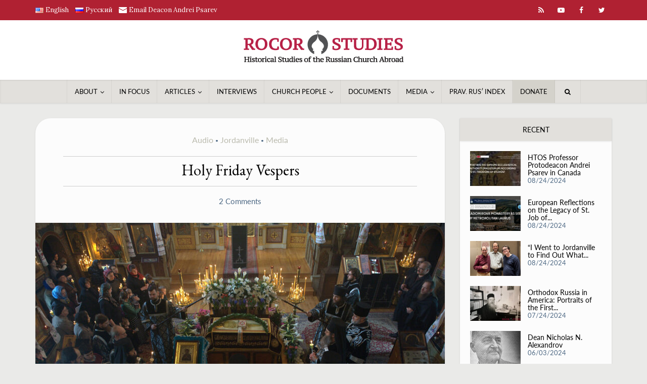

--- FILE ---
content_type: text/html; charset=UTF-8
request_url: https://www.rocorstudies.org/2012/06/04/holy-friday-vespers-holy-trinity-monastery-1982/
body_size: 40037
content:
<!DOCTYPE html>
<html dir="ltr" lang="en-US" prefix="og: https://ogp.me/ns#" class="no-js no-svg">

<head>

<meta http-equiv="Content-Type" content="text/html; charset=UTF-8" />
	<meta charset='UTF-8'>
<meta name='keywords' content='ROCOR Studies, Historical Studies for the Russian Church Abroad, РПЦЗ: Обзор'>
<meta name='languages' content='EN, RU'>
<meta name="viewport" content="user-scalable=yes, width=device-width, initial-scale=1.0, maximum-scale=1, minimum-scale=1">
<link rel="profile" href="https://gmpg.org/xfn/11" />
<title>Holy Friday Vespers - ROCOR Studies</title>
	<style>img:is([sizes="auto" i], [sizes^="auto," i]) { contain-intrinsic-size: 3000px 1500px }</style>
	
		<!-- All in One SEO 4.9.3 - aioseo.com -->
	<meta name="description" content="Holy Friday Vespers. Holy Trinity Monastery, 1982 https://www.rocorstudies.org/wp-content/uploads/2012/06/Вынос-.mp3" />
	<meta name="robots" content="max-image-preview:large" />
	<meta name="author" content="Deacon Andrei Psarev"/>
	<meta name="google-site-verification" content="google-site-verification=KLi4XxlyAmhedRjsQW3BynmLobFwk9tYtuoXB51uNXM" />
	<meta name="msvalidate.01" content="52bqow0xbf" />
	<meta name="yandex-verification" content="2b9b7bed701a71e2" />
	<link rel="canonical" href="https://www.rocorstudies.org/2012/06/04/holy-friday-vespers-holy-trinity-monastery-1982/" />
	<meta name="generator" content="All in One SEO (AIOSEO) 4.9.3" />
		<meta property="og:locale" content="en_US" />
		<meta property="og:site_name" content="ROCOR Studies - Historical Studies of the Russian Church Abroad" />
		<meta property="og:type" content="article" />
		<meta property="og:title" content="Holy Friday Vespers - ROCOR Studies" />
		<meta property="og:description" content="Holy Friday Vespers. Holy Trinity Monastery, 1982 https://www.rocorstudies.org/wp-content/uploads/2012/06/Вынос-.mp3" />
		<meta property="og:url" content="https://www.rocorstudies.org/2012/06/04/holy-friday-vespers-holy-trinity-monastery-1982/" />
		<meta property="og:image" content="https://www.rocorstudies.org/wp-content/uploads/2012/06/HTM_3306-scaled.jpg" />
		<meta property="og:image:secure_url" content="https://www.rocorstudies.org/wp-content/uploads/2012/06/HTM_3306-scaled.jpg" />
		<meta property="og:image:width" content="2560" />
		<meta property="og:image:height" content="1674" />
		<meta property="article:published_time" content="2012-06-04T18:59:07+00:00" />
		<meta property="article:modified_time" content="2023-06-30T13:58:03+00:00" />
		<meta property="article:publisher" content="https://www.facebook.com/groups/110063552339710" />
		<meta name="twitter:card" content="summary" />
		<meta name="twitter:site" content="@rocorstudies" />
		<meta name="twitter:title" content="Holy Friday Vespers - ROCOR Studies" />
		<meta name="twitter:description" content="Holy Friday Vespers. Holy Trinity Monastery, 1982 https://www.rocorstudies.org/wp-content/uploads/2012/06/Вынос-.mp3" />
		<meta name="twitter:creator" content="@rocorstudies" />
		<meta name="twitter:image" content="https://www.rocorstudies.org/wp-content/uploads/2020/10/ROCOR-STUDIES-LOGO-E-640.png" />
		<script type="application/ld+json" class="aioseo-schema">
			{"@context":"https:\/\/schema.org","@graph":[{"@type":"BlogPosting","@id":"https:\/\/www.rocorstudies.org\/2012\/06\/04\/holy-friday-vespers-holy-trinity-monastery-1982\/#blogposting","name":"Holy Friday Vespers - ROCOR Studies","headline":"Holy Friday Vespers","author":{"@id":"https:\/\/www.rocorstudies.org\/author\/editor\/#author"},"publisher":{"@id":"https:\/\/www.rocorstudies.org\/#organization"},"image":{"@type":"ImageObject","url":"https:\/\/www.rocorstudies.org\/wp-content\/uploads\/2012\/06\/HTM_3306-scaled.jpg","width":2560,"height":1674},"datePublished":"2012-06-04T18:59:07-05:00","dateModified":"2023-06-30T08:58:03-05:00","inLanguage":"en-US","commentCount":2,"mainEntityOfPage":{"@id":"https:\/\/www.rocorstudies.org\/2012\/06\/04\/holy-friday-vespers-holy-trinity-monastery-1982\/#webpage"},"isPartOf":{"@id":"https:\/\/www.rocorstudies.org\/2012\/06\/04\/holy-friday-vespers-holy-trinity-monastery-1982\/#webpage"},"articleSection":"Audio, Jordanville, Media, Audio, English, pll_5f88bfd942322"},{"@type":"BreadcrumbList","@id":"https:\/\/www.rocorstudies.org\/2012\/06\/04\/holy-friday-vespers-holy-trinity-monastery-1982\/#breadcrumblist","itemListElement":[{"@type":"ListItem","@id":"https:\/\/www.rocorstudies.org#listItem","position":1,"name":"Home","item":"https:\/\/www.rocorstudies.org","nextItem":{"@type":"ListItem","@id":"https:\/\/www.rocorstudies.org\/category\/articles\/#listItem","name":"Articles"}},{"@type":"ListItem","@id":"https:\/\/www.rocorstudies.org\/category\/articles\/#listItem","position":2,"name":"Articles","item":"https:\/\/www.rocorstudies.org\/category\/articles\/","nextItem":{"@type":"ListItem","@id":"https:\/\/www.rocorstudies.org\/category\/articles\/jordanville\/#listItem","name":"Jordanville"},"previousItem":{"@type":"ListItem","@id":"https:\/\/www.rocorstudies.org#listItem","name":"Home"}},{"@type":"ListItem","@id":"https:\/\/www.rocorstudies.org\/category\/articles\/jordanville\/#listItem","position":3,"name":"Jordanville","item":"https:\/\/www.rocorstudies.org\/category\/articles\/jordanville\/","nextItem":{"@type":"ListItem","@id":"https:\/\/www.rocorstudies.org\/2012\/06\/04\/holy-friday-vespers-holy-trinity-monastery-1982\/#listItem","name":"Holy Friday Vespers"},"previousItem":{"@type":"ListItem","@id":"https:\/\/www.rocorstudies.org\/category\/articles\/#listItem","name":"Articles"}},{"@type":"ListItem","@id":"https:\/\/www.rocorstudies.org\/2012\/06\/04\/holy-friday-vespers-holy-trinity-monastery-1982\/#listItem","position":4,"name":"Holy Friday Vespers","previousItem":{"@type":"ListItem","@id":"https:\/\/www.rocorstudies.org\/category\/articles\/jordanville\/#listItem","name":"Jordanville"}}]},{"@type":"Organization","@id":"https:\/\/www.rocorstudies.org\/#organization","name":"ROCOR Studies","description":"Historical Studies of the Russian Church Abroad","url":"https:\/\/www.rocorstudies.org\/","logo":{"@type":"ImageObject","url":"https:\/\/www.rocorstudies.org\/wp-content\/uploads\/2020\/10\/ROCOR-STUDIES-LOGO-E-640.png","@id":"https:\/\/www.rocorstudies.org\/2012\/06\/04\/holy-friday-vespers-holy-trinity-monastery-1982\/#organizationLogo","width":640,"height":132},"image":{"@id":"https:\/\/www.rocorstudies.org\/2012\/06\/04\/holy-friday-vespers-holy-trinity-monastery-1982\/#organizationLogo"},"sameAs":["https:\/\/www.facebook.com\/groups\/110063552339710","https:\/\/www.twitter.com\/rocorstudies","https:\/\/www.youtube.com\/user\/rocorstudies","https:\/\/www.linkedin.com\/in\/andreipsarev\/"]},{"@type":"Person","@id":"https:\/\/www.rocorstudies.org\/author\/editor\/#author","url":"https:\/\/www.rocorstudies.org\/author\/editor\/","name":"Deacon Andrei Psarev","image":{"@type":"ImageObject","@id":"https:\/\/www.rocorstudies.org\/2012\/06\/04\/holy-friday-vespers-holy-trinity-monastery-1982\/#authorImage","url":"https:\/\/secure.gravatar.com\/avatar\/971855cfaba982299c805e4a26252db9e2d7156eed801e4d2c7f79c35fff36ed?s=96&d=mm&r=g","width":96,"height":96,"caption":"Deacon Andrei Psarev"}},{"@type":"WebPage","@id":"https:\/\/www.rocorstudies.org\/2012\/06\/04\/holy-friday-vespers-holy-trinity-monastery-1982\/#webpage","url":"https:\/\/www.rocorstudies.org\/2012\/06\/04\/holy-friday-vespers-holy-trinity-monastery-1982\/","name":"Holy Friday Vespers - ROCOR Studies","description":"Holy Friday Vespers. Holy Trinity Monastery, 1982 https:\/\/www.rocorstudies.org\/wp-content\/uploads\/2012\/06\/\u0412\u044b\u043d\u043e\u0441-.mp3","inLanguage":"en-US","isPartOf":{"@id":"https:\/\/www.rocorstudies.org\/#website"},"breadcrumb":{"@id":"https:\/\/www.rocorstudies.org\/2012\/06\/04\/holy-friday-vespers-holy-trinity-monastery-1982\/#breadcrumblist"},"author":{"@id":"https:\/\/www.rocorstudies.org\/author\/editor\/#author"},"creator":{"@id":"https:\/\/www.rocorstudies.org\/author\/editor\/#author"},"image":{"@type":"ImageObject","url":"https:\/\/www.rocorstudies.org\/wp-content\/uploads\/2012\/06\/HTM_3306-scaled.jpg","@id":"https:\/\/www.rocorstudies.org\/2012\/06\/04\/holy-friday-vespers-holy-trinity-monastery-1982\/#mainImage","width":2560,"height":1674},"primaryImageOfPage":{"@id":"https:\/\/www.rocorstudies.org\/2012\/06\/04\/holy-friday-vespers-holy-trinity-monastery-1982\/#mainImage"},"datePublished":"2012-06-04T18:59:07-05:00","dateModified":"2023-06-30T08:58:03-05:00"},{"@type":"WebSite","@id":"https:\/\/www.rocorstudies.org\/#website","url":"https:\/\/www.rocorstudies.org\/","name":"ROCOR Studies","description":"Historical Studies of the Russian Church Abroad","inLanguage":"en-US","publisher":{"@id":"https:\/\/www.rocorstudies.org\/#organization"}}]}
		</script>
		<!-- All in One SEO -->

<link rel="alternate" href="https://www.rocorstudies.org/2012/06/04/holy-friday-vespers-holy-trinity-monastery-1982/" hreflang="en" />
<link rel="alternate" href="https://www.rocorstudies.org/ru/2012/06/04/vechernya-velikoj-pyatnitsy/" hreflang="ru" />
<link rel='dns-prefetch' href='//fonts.googleapis.com' />
<link rel="alternate" type="application/rss+xml" title="ROCOR Studies &raquo; Feed" href="https://www.rocorstudies.org/feed/" />
<link rel="alternate" type="application/rss+xml" title="ROCOR Studies &raquo; Comments Feed" href="https://www.rocorstudies.org/comments/feed/" />
<link rel="alternate" type="application/rss+xml" title="ROCOR Studies &raquo; Holy Friday Vespers Comments Feed" href="https://www.rocorstudies.org/2012/06/04/holy-friday-vespers-holy-trinity-monastery-1982/feed/" />
<script type="text/javascript">
/* <![CDATA[ */
window._wpemojiSettings = {"baseUrl":"https:\/\/s.w.org\/images\/core\/emoji\/16.0.1\/72x72\/","ext":".png","svgUrl":"https:\/\/s.w.org\/images\/core\/emoji\/16.0.1\/svg\/","svgExt":".svg","source":{"concatemoji":"https:\/\/www.rocorstudies.org\/wp-includes\/js\/wp-emoji-release.min.js?ver=6.8.3"}};
/*! This file is auto-generated */
!function(s,n){var o,i,e;function c(e){try{var t={supportTests:e,timestamp:(new Date).valueOf()};sessionStorage.setItem(o,JSON.stringify(t))}catch(e){}}function p(e,t,n){e.clearRect(0,0,e.canvas.width,e.canvas.height),e.fillText(t,0,0);var t=new Uint32Array(e.getImageData(0,0,e.canvas.width,e.canvas.height).data),a=(e.clearRect(0,0,e.canvas.width,e.canvas.height),e.fillText(n,0,0),new Uint32Array(e.getImageData(0,0,e.canvas.width,e.canvas.height).data));return t.every(function(e,t){return e===a[t]})}function u(e,t){e.clearRect(0,0,e.canvas.width,e.canvas.height),e.fillText(t,0,0);for(var n=e.getImageData(16,16,1,1),a=0;a<n.data.length;a++)if(0!==n.data[a])return!1;return!0}function f(e,t,n,a){switch(t){case"flag":return n(e,"\ud83c\udff3\ufe0f\u200d\u26a7\ufe0f","\ud83c\udff3\ufe0f\u200b\u26a7\ufe0f")?!1:!n(e,"\ud83c\udde8\ud83c\uddf6","\ud83c\udde8\u200b\ud83c\uddf6")&&!n(e,"\ud83c\udff4\udb40\udc67\udb40\udc62\udb40\udc65\udb40\udc6e\udb40\udc67\udb40\udc7f","\ud83c\udff4\u200b\udb40\udc67\u200b\udb40\udc62\u200b\udb40\udc65\u200b\udb40\udc6e\u200b\udb40\udc67\u200b\udb40\udc7f");case"emoji":return!a(e,"\ud83e\udedf")}return!1}function g(e,t,n,a){var r="undefined"!=typeof WorkerGlobalScope&&self instanceof WorkerGlobalScope?new OffscreenCanvas(300,150):s.createElement("canvas"),o=r.getContext("2d",{willReadFrequently:!0}),i=(o.textBaseline="top",o.font="600 32px Arial",{});return e.forEach(function(e){i[e]=t(o,e,n,a)}),i}function t(e){var t=s.createElement("script");t.src=e,t.defer=!0,s.head.appendChild(t)}"undefined"!=typeof Promise&&(o="wpEmojiSettingsSupports",i=["flag","emoji"],n.supports={everything:!0,everythingExceptFlag:!0},e=new Promise(function(e){s.addEventListener("DOMContentLoaded",e,{once:!0})}),new Promise(function(t){var n=function(){try{var e=JSON.parse(sessionStorage.getItem(o));if("object"==typeof e&&"number"==typeof e.timestamp&&(new Date).valueOf()<e.timestamp+604800&&"object"==typeof e.supportTests)return e.supportTests}catch(e){}return null}();if(!n){if("undefined"!=typeof Worker&&"undefined"!=typeof OffscreenCanvas&&"undefined"!=typeof URL&&URL.createObjectURL&&"undefined"!=typeof Blob)try{var e="postMessage("+g.toString()+"("+[JSON.stringify(i),f.toString(),p.toString(),u.toString()].join(",")+"));",a=new Blob([e],{type:"text/javascript"}),r=new Worker(URL.createObjectURL(a),{name:"wpTestEmojiSupports"});return void(r.onmessage=function(e){c(n=e.data),r.terminate(),t(n)})}catch(e){}c(n=g(i,f,p,u))}t(n)}).then(function(e){for(var t in e)n.supports[t]=e[t],n.supports.everything=n.supports.everything&&n.supports[t],"flag"!==t&&(n.supports.everythingExceptFlag=n.supports.everythingExceptFlag&&n.supports[t]);n.supports.everythingExceptFlag=n.supports.everythingExceptFlag&&!n.supports.flag,n.DOMReady=!1,n.readyCallback=function(){n.DOMReady=!0}}).then(function(){return e}).then(function(){var e;n.supports.everything||(n.readyCallback(),(e=n.source||{}).concatemoji?t(e.concatemoji):e.wpemoji&&e.twemoji&&(t(e.twemoji),t(e.wpemoji)))}))}((window,document),window._wpemojiSettings);
/* ]]> */
</script>
<link rel='stylesheet' id='mci-footnotes-amp-tooltips-pagelayout-none-css' href='https://www.rocorstudies.org/wp-content/plugins/footnotes/css/footnotes-amptbrpl0.min.css?ver=2.7.3' type='text/css' media='all' />
<link rel='stylesheet' id='dashicons-css' href='https://www.rocorstudies.org/wp-includes/css/dashicons.min.css?ver=6.8.3' type='text/css' media='all' />
<link rel='stylesheet' id='post-views-counter-frontend-css' href='https://www.rocorstudies.org/wp-content/plugins/post-views-counter/css/frontend.css?ver=1.7.3' type='text/css' media='all' />
<style id='wp-emoji-styles-inline-css' type='text/css'>

	img.wp-smiley, img.emoji {
		display: inline !important;
		border: none !important;
		box-shadow: none !important;
		height: 1em !important;
		width: 1em !important;
		margin: 0 0.07em !important;
		vertical-align: -0.1em !important;
		background: none !important;
		padding: 0 !important;
	}
</style>
<link rel='stylesheet' id='wp-block-library-css' href='https://www.rocorstudies.org/wp-includes/css/dist/block-library/style.min.css?ver=6.8.3' type='text/css' media='all' />
<style id='classic-theme-styles-inline-css' type='text/css'>
/*! This file is auto-generated */
.wp-block-button__link{color:#fff;background-color:#32373c;border-radius:9999px;box-shadow:none;text-decoration:none;padding:calc(.667em + 2px) calc(1.333em + 2px);font-size:1.125em}.wp-block-file__button{background:#32373c;color:#fff;text-decoration:none}
</style>
<link rel='stylesheet' id='aioseo/css/src/vue/standalone/blocks/table-of-contents/global.scss-css' href='https://www.rocorstudies.org/wp-content/plugins/all-in-one-seo-pack/dist/Lite/assets/css/table-of-contents/global.e90f6d47.css?ver=4.9.3' type='text/css' media='all' />
<link rel='stylesheet' id='wp-components-css' href='https://www.rocorstudies.org/wp-includes/css/dist/components/style.min.css?ver=6.8.3' type='text/css' media='all' />
<link rel='stylesheet' id='wp-preferences-css' href='https://www.rocorstudies.org/wp-includes/css/dist/preferences/style.min.css?ver=6.8.3' type='text/css' media='all' />
<link rel='stylesheet' id='wp-block-editor-css' href='https://www.rocorstudies.org/wp-includes/css/dist/block-editor/style.min.css?ver=6.8.3' type='text/css' media='all' />
<link rel='stylesheet' id='popup-maker-block-library-style-css' href='https://www.rocorstudies.org/wp-content/plugins/popup-maker/dist/packages/block-library-style.css?ver=dbea705cfafe089d65f1' type='text/css' media='all' />
<style id='global-styles-inline-css' type='text/css'>
:root{--wp--preset--aspect-ratio--square: 1;--wp--preset--aspect-ratio--4-3: 4/3;--wp--preset--aspect-ratio--3-4: 3/4;--wp--preset--aspect-ratio--3-2: 3/2;--wp--preset--aspect-ratio--2-3: 2/3;--wp--preset--aspect-ratio--16-9: 16/9;--wp--preset--aspect-ratio--9-16: 9/16;--wp--preset--color--black: #000000;--wp--preset--color--cyan-bluish-gray: #abb8c3;--wp--preset--color--white: #ffffff;--wp--preset--color--pale-pink: #f78da7;--wp--preset--color--vivid-red: #cf2e2e;--wp--preset--color--luminous-vivid-orange: #ff6900;--wp--preset--color--luminous-vivid-amber: #fcb900;--wp--preset--color--light-green-cyan: #7bdcb5;--wp--preset--color--vivid-green-cyan: #00d084;--wp--preset--color--pale-cyan-blue: #8ed1fc;--wp--preset--color--vivid-cyan-blue: #0693e3;--wp--preset--color--vivid-purple: #9b51e0;--wp--preset--color--vce-acc: #4e6984;--wp--preset--color--vce-meta: #4e6984;--wp--preset--color--vce-txt: #000000;--wp--preset--color--vce-bg: #fcfcfc;--wp--preset--color--vce-cat-0: ;--wp--preset--color--vce-cat-706: #000000;--wp--preset--color--vce-cat-47: #babaad;--wp--preset--color--vce-cat-62: #babaad;--wp--preset--color--vce-cat-83: #babaad;--wp--preset--color--vce-cat-66: #babaad;--wp--preset--color--vce-cat-64: #babaad;--wp--preset--color--vce-cat-229: #babaad;--wp--preset--color--vce-cat-78: #babaad;--wp--preset--color--vce-cat-81: #babaad;--wp--preset--color--vce-cat-63: #babaad;--wp--preset--color--vce-cat-230: #babaad;--wp--preset--color--vce-cat-65: #babaad;--wp--preset--color--vce-cat-49: #babaad;--wp--preset--color--vce-cat-59: #babaad;--wp--preset--color--vce-cat-51: #babaad;--wp--preset--color--vce-cat-52: #babaad;--wp--preset--color--vce-cat-58: #babaad;--wp--preset--color--vce-cat-54: #babaad;--wp--preset--color--vce-cat-50: #babaad;--wp--preset--color--vce-cat-82: #babaad;--wp--preset--color--vce-cat-67: #babaad;--wp--preset--color--vce-cat-55: #babaad;--wp--preset--color--vce-cat-57: #babaad;--wp--preset--color--vce-cat-690: #babaad;--wp--preset--color--vce-cat-56: #babaad;--wp--preset--color--vce-cat-692: #babaad;--wp--preset--color--vce-cat-686: #babaad;--wp--preset--color--vce-cat-469: #babaad;--wp--preset--color--vce-cat-519: #babaad;--wp--preset--color--vce-cat-696: #babaad;--wp--preset--color--vce-cat-714: #babaad;--wp--preset--color--vce-cat-688: #babaad;--wp--preset--color--vce-cat-242: #babaad;--wp--preset--color--vce-cat-483: #babaad;--wp--preset--color--vce-cat-497: #babaad;--wp--preset--color--vce-cat-708: #babaad;--wp--preset--color--vce-cat-485: #babaad;--wp--preset--color--vce-cat-527: #babaad;--wp--preset--color--vce-cat-539: #babaad;--wp--preset--color--vce-cat-471: #babaad;--wp--preset--color--vce-cat-465: #babaad;--wp--preset--color--vce-cat-505: #babaad;--wp--preset--color--vce-cat-457: #babaad;--wp--preset--color--vce-cat-551: #babaad;--wp--preset--color--vce-cat-455: #babaad;--wp--preset--color--vce-cat-491: #babaad;--wp--preset--color--vce-cat-479: #babaad;--wp--preset--color--vce-cat-507: #babaad;--wp--preset--color--vce-cat-463: #babaad;--wp--preset--color--vce-cat-487: #babaad;--wp--preset--color--vce-cat-499: #babaad;--wp--preset--color--vce-cat-493: #babaad;--wp--preset--color--vce-cat-521: #babaad;--wp--preset--color--vce-cat-900: #babaad;--wp--preset--color--vce-cat-904: #babaad;--wp--preset--color--vce-cat-48: #babaad;--wp--preset--color--vce-cat-1777: #000000;--wp--preset--color--vce-cat-1779: #000000;--wp--preset--color--vce-cat-1934: #babaad;--wp--preset--gradient--vivid-cyan-blue-to-vivid-purple: linear-gradient(135deg,rgba(6,147,227,1) 0%,rgb(155,81,224) 100%);--wp--preset--gradient--light-green-cyan-to-vivid-green-cyan: linear-gradient(135deg,rgb(122,220,180) 0%,rgb(0,208,130) 100%);--wp--preset--gradient--luminous-vivid-amber-to-luminous-vivid-orange: linear-gradient(135deg,rgba(252,185,0,1) 0%,rgba(255,105,0,1) 100%);--wp--preset--gradient--luminous-vivid-orange-to-vivid-red: linear-gradient(135deg,rgba(255,105,0,1) 0%,rgb(207,46,46) 100%);--wp--preset--gradient--very-light-gray-to-cyan-bluish-gray: linear-gradient(135deg,rgb(238,238,238) 0%,rgb(169,184,195) 100%);--wp--preset--gradient--cool-to-warm-spectrum: linear-gradient(135deg,rgb(74,234,220) 0%,rgb(151,120,209) 20%,rgb(207,42,186) 40%,rgb(238,44,130) 60%,rgb(251,105,98) 80%,rgb(254,248,76) 100%);--wp--preset--gradient--blush-light-purple: linear-gradient(135deg,rgb(255,206,236) 0%,rgb(152,150,240) 100%);--wp--preset--gradient--blush-bordeaux: linear-gradient(135deg,rgb(254,205,165) 0%,rgb(254,45,45) 50%,rgb(107,0,62) 100%);--wp--preset--gradient--luminous-dusk: linear-gradient(135deg,rgb(255,203,112) 0%,rgb(199,81,192) 50%,rgb(65,88,208) 100%);--wp--preset--gradient--pale-ocean: linear-gradient(135deg,rgb(255,245,203) 0%,rgb(182,227,212) 50%,rgb(51,167,181) 100%);--wp--preset--gradient--electric-grass: linear-gradient(135deg,rgb(202,248,128) 0%,rgb(113,206,126) 100%);--wp--preset--gradient--midnight: linear-gradient(135deg,rgb(2,3,129) 0%,rgb(40,116,252) 100%);--wp--preset--font-size--small: 14px;--wp--preset--font-size--medium: 20px;--wp--preset--font-size--large: 23px;--wp--preset--font-size--x-large: 42px;--wp--preset--font-size--normal: 17px;--wp--preset--font-size--huge: 29px;--wp--preset--spacing--20: 0.44rem;--wp--preset--spacing--30: 0.67rem;--wp--preset--spacing--40: 1rem;--wp--preset--spacing--50: 1.5rem;--wp--preset--spacing--60: 2.25rem;--wp--preset--spacing--70: 3.38rem;--wp--preset--spacing--80: 5.06rem;--wp--preset--shadow--natural: 6px 6px 9px rgba(0, 0, 0, 0.2);--wp--preset--shadow--deep: 12px 12px 50px rgba(0, 0, 0, 0.4);--wp--preset--shadow--sharp: 6px 6px 0px rgba(0, 0, 0, 0.2);--wp--preset--shadow--outlined: 6px 6px 0px -3px rgba(255, 255, 255, 1), 6px 6px rgba(0, 0, 0, 1);--wp--preset--shadow--crisp: 6px 6px 0px rgba(0, 0, 0, 1);}:where(.is-layout-flex){gap: 0.5em;}:where(.is-layout-grid){gap: 0.5em;}body .is-layout-flex{display: flex;}.is-layout-flex{flex-wrap: wrap;align-items: center;}.is-layout-flex > :is(*, div){margin: 0;}body .is-layout-grid{display: grid;}.is-layout-grid > :is(*, div){margin: 0;}:where(.wp-block-columns.is-layout-flex){gap: 2em;}:where(.wp-block-columns.is-layout-grid){gap: 2em;}:where(.wp-block-post-template.is-layout-flex){gap: 1.25em;}:where(.wp-block-post-template.is-layout-grid){gap: 1.25em;}.has-black-color{color: var(--wp--preset--color--black) !important;}.has-cyan-bluish-gray-color{color: var(--wp--preset--color--cyan-bluish-gray) !important;}.has-white-color{color: var(--wp--preset--color--white) !important;}.has-pale-pink-color{color: var(--wp--preset--color--pale-pink) !important;}.has-vivid-red-color{color: var(--wp--preset--color--vivid-red) !important;}.has-luminous-vivid-orange-color{color: var(--wp--preset--color--luminous-vivid-orange) !important;}.has-luminous-vivid-amber-color{color: var(--wp--preset--color--luminous-vivid-amber) !important;}.has-light-green-cyan-color{color: var(--wp--preset--color--light-green-cyan) !important;}.has-vivid-green-cyan-color{color: var(--wp--preset--color--vivid-green-cyan) !important;}.has-pale-cyan-blue-color{color: var(--wp--preset--color--pale-cyan-blue) !important;}.has-vivid-cyan-blue-color{color: var(--wp--preset--color--vivid-cyan-blue) !important;}.has-vivid-purple-color{color: var(--wp--preset--color--vivid-purple) !important;}.has-black-background-color{background-color: var(--wp--preset--color--black) !important;}.has-cyan-bluish-gray-background-color{background-color: var(--wp--preset--color--cyan-bluish-gray) !important;}.has-white-background-color{background-color: var(--wp--preset--color--white) !important;}.has-pale-pink-background-color{background-color: var(--wp--preset--color--pale-pink) !important;}.has-vivid-red-background-color{background-color: var(--wp--preset--color--vivid-red) !important;}.has-luminous-vivid-orange-background-color{background-color: var(--wp--preset--color--luminous-vivid-orange) !important;}.has-luminous-vivid-amber-background-color{background-color: var(--wp--preset--color--luminous-vivid-amber) !important;}.has-light-green-cyan-background-color{background-color: var(--wp--preset--color--light-green-cyan) !important;}.has-vivid-green-cyan-background-color{background-color: var(--wp--preset--color--vivid-green-cyan) !important;}.has-pale-cyan-blue-background-color{background-color: var(--wp--preset--color--pale-cyan-blue) !important;}.has-vivid-cyan-blue-background-color{background-color: var(--wp--preset--color--vivid-cyan-blue) !important;}.has-vivid-purple-background-color{background-color: var(--wp--preset--color--vivid-purple) !important;}.has-black-border-color{border-color: var(--wp--preset--color--black) !important;}.has-cyan-bluish-gray-border-color{border-color: var(--wp--preset--color--cyan-bluish-gray) !important;}.has-white-border-color{border-color: var(--wp--preset--color--white) !important;}.has-pale-pink-border-color{border-color: var(--wp--preset--color--pale-pink) !important;}.has-vivid-red-border-color{border-color: var(--wp--preset--color--vivid-red) !important;}.has-luminous-vivid-orange-border-color{border-color: var(--wp--preset--color--luminous-vivid-orange) !important;}.has-luminous-vivid-amber-border-color{border-color: var(--wp--preset--color--luminous-vivid-amber) !important;}.has-light-green-cyan-border-color{border-color: var(--wp--preset--color--light-green-cyan) !important;}.has-vivid-green-cyan-border-color{border-color: var(--wp--preset--color--vivid-green-cyan) !important;}.has-pale-cyan-blue-border-color{border-color: var(--wp--preset--color--pale-cyan-blue) !important;}.has-vivid-cyan-blue-border-color{border-color: var(--wp--preset--color--vivid-cyan-blue) !important;}.has-vivid-purple-border-color{border-color: var(--wp--preset--color--vivid-purple) !important;}.has-vivid-cyan-blue-to-vivid-purple-gradient-background{background: var(--wp--preset--gradient--vivid-cyan-blue-to-vivid-purple) !important;}.has-light-green-cyan-to-vivid-green-cyan-gradient-background{background: var(--wp--preset--gradient--light-green-cyan-to-vivid-green-cyan) !important;}.has-luminous-vivid-amber-to-luminous-vivid-orange-gradient-background{background: var(--wp--preset--gradient--luminous-vivid-amber-to-luminous-vivid-orange) !important;}.has-luminous-vivid-orange-to-vivid-red-gradient-background{background: var(--wp--preset--gradient--luminous-vivid-orange-to-vivid-red) !important;}.has-very-light-gray-to-cyan-bluish-gray-gradient-background{background: var(--wp--preset--gradient--very-light-gray-to-cyan-bluish-gray) !important;}.has-cool-to-warm-spectrum-gradient-background{background: var(--wp--preset--gradient--cool-to-warm-spectrum) !important;}.has-blush-light-purple-gradient-background{background: var(--wp--preset--gradient--blush-light-purple) !important;}.has-blush-bordeaux-gradient-background{background: var(--wp--preset--gradient--blush-bordeaux) !important;}.has-luminous-dusk-gradient-background{background: var(--wp--preset--gradient--luminous-dusk) !important;}.has-pale-ocean-gradient-background{background: var(--wp--preset--gradient--pale-ocean) !important;}.has-electric-grass-gradient-background{background: var(--wp--preset--gradient--electric-grass) !important;}.has-midnight-gradient-background{background: var(--wp--preset--gradient--midnight) !important;}.has-small-font-size{font-size: var(--wp--preset--font-size--small) !important;}.has-medium-font-size{font-size: var(--wp--preset--font-size--medium) !important;}.has-large-font-size{font-size: var(--wp--preset--font-size--large) !important;}.has-x-large-font-size{font-size: var(--wp--preset--font-size--x-large) !important;}
:where(.wp-block-post-template.is-layout-flex){gap: 1.25em;}:where(.wp-block-post-template.is-layout-grid){gap: 1.25em;}
:where(.wp-block-columns.is-layout-flex){gap: 2em;}:where(.wp-block-columns.is-layout-grid){gap: 2em;}
:root :where(.wp-block-pullquote){font-size: 1.5em;line-height: 1.6;}
</style>
<link rel='stylesheet' id='mks_shortcodes_simple_line_icons-css' href='https://www.rocorstudies.org/wp-content/plugins/meks-flexible-shortcodes/css/simple-line/simple-line-icons.css?ver=1.3.8' type='text/css' media='screen' />
<link rel='stylesheet' id='mks_shortcodes_css-css' href='https://www.rocorstudies.org/wp-content/plugins/meks-flexible-shortcodes/css/style.css?ver=1.3.8' type='text/css' media='screen' />
<link rel='stylesheet' id='responsive-lightbox-featherlight-css' href='https://www.rocorstudies.org/wp-content/plugins/responsive-lightbox/assets/featherlight/featherlight.min.css?ver=1.7.14' type='text/css' media='all' />
<link rel='stylesheet' id='responsive-lightbox-featherlight-gallery-css' href='https://www.rocorstudies.org/wp-content/plugins/responsive-lightbox/assets/featherlight/featherlight.gallery.min.css?ver=1.7.14' type='text/css' media='all' />
<link rel='stylesheet' id='vce-fonts-css' href='https://fonts.googleapis.com/css?family=Lora%3A400%7CEB+Garamond%3A400%7CLato%3A400&#038;subset=latin&#038;ver=2.9.7' type='text/css' media='all' />
<link rel='stylesheet' id='vce-style-css' href='https://www.rocorstudies.org/wp-content/themes/voice/assets/css/min.css?ver=2.9.7' type='text/css' media='all' />
<style id='vce-style-inline-css' type='text/css'>
body, button, input, select, textarea {font-size: 1.7rem;}.vce-single .entry-headline p{font-size: 1.6rem;}.main-navigation a{font-size: 1.3rem;}.sidebar .widget-title{font-size: 1.4rem;}.sidebar .widget, .vce-lay-c .entry-content, .vce-lay-h .entry-content {font-size: 1.4rem;}.vce-featured-link-article{font-size: 3.5rem;}.vce-featured-grid-big.vce-featured-grid .vce-featured-link-article{font-size: 3.0rem;}.vce-featured-grid .vce-featured-link-article{font-size: 2.0rem;}h1 { font-size: 3.0rem; }h2 { font-size: 3.0rem; }h3 { font-size: 2.5rem; }h4 { font-size: 1.7rem; }h5 { font-size: 1.7rem; }h6 { font-size: 1.4rem; }.comment-reply-title, .main-box-title{font-size: 2.2rem;}h1.entry-title{font-size: 3.0rem;}.vce-lay-a .entry-title a{font-size: 3.0rem;}.vce-lay-b .entry-title{font-size: 2.4rem;}.vce-lay-c .entry-title, .vce-sid-none .vce-lay-c .entry-title{font-size: 2.0rem;}.vce-lay-d .entry-title{font-size: 1.4rem;}.vce-lay-e .entry-title{font-size: 1.4rem;}.vce-lay-f .entry-title{font-size: 1.4rem;}.vce-lay-g .entry-title a, .vce-lay-g .entry-title a:hover{font-size: 3.0rem;}.vce-lay-h .entry-title{font-size: 2.0rem;}.entry-meta div,.entry-meta div a,.vce-lay-g .meta-item,.vce-lay-c .meta-item{font-size: 1.5rem;}.vce-lay-d .meta-category a,.vce-lay-d .entry-meta div,.vce-lay-d .entry-meta div a,.vce-lay-e .entry-meta div,.vce-lay-e .entry-meta div a,.vce-lay-e .fn,.vce-lay-e .meta-item{font-size: 1.5rem;}body {background-color:#eaeae8;}body,.mks_author_widget h3,.site-description,.meta-category a,textarea {font-family: 'Lora';font-weight: 400;}h1,h2,h3,h4,h5,h6,blockquote,.vce-post-link,.site-title,.site-title a,.main-box-title,.comment-reply-title,.entry-title a,.vce-single .entry-headline p,.vce-prev-next-link,.author-title,.mks_pullquote,.widget_rss ul li .rsswidget,#bbpress-forums .bbp-forum-title,#bbpress-forums .bbp-topic-permalink {font-family: 'EB Garamond';font-weight: 400;}.main-navigation a,.sidr a{font-family: 'Lato';font-weight: 400;}.vce-single .entry-content,.vce-single .entry-headline,.vce-single .entry-footer,.vce-share-bar {width: 760px;}.vce-lay-a .lay-a-content{width: 760px;max-width: 760px;}.vce-page .entry-content,.vce-page .entry-title-page {width: 700px;}.vce-sid-none .vce-single .entry-content,.vce-sid-none .vce-single .entry-headline,.vce-sid-none .vce-single .entry-footer {width: 760px;}.vce-sid-none .vce-page .entry-content,.vce-sid-none .vce-page .entry-title-page,.error404 .entry-content {width: 900px;max-width: 900px;}body, button, input, select, textarea{color: #000000;}h1,h2,h3,h4,h5,h6,.entry-title a,.prev-next-nav a,#bbpress-forums .bbp-forum-title, #bbpress-forums .bbp-topic-permalink,.woocommerce ul.products li.product .price .amount{color: #000000;}a,.entry-title a:hover,.vce-prev-next-link:hover,.vce-author-links a:hover,.required,.error404 h4,.prev-next-nav a:hover,#bbpress-forums .bbp-forum-title:hover, #bbpress-forums .bbp-topic-permalink:hover,.woocommerce ul.products li.product h3:hover,.woocommerce ul.products li.product h3:hover mark,.main-box-title a:hover{color: #4e6984;}.vce-square,.vce-main-content .mejs-controls .mejs-time-rail .mejs-time-current,button,input[type="button"],input[type="reset"],input[type="submit"],.vce-button,.pagination-wapper a,#vce-pagination .next.page-numbers,#vce-pagination .prev.page-numbers,#vce-pagination .page-numbers,#vce-pagination .page-numbers.current,.vce-link-pages a,#vce-pagination a,.vce-load-more a,.vce-slider-pagination .owl-nav > div,.vce-mega-menu-posts-wrap .owl-nav > div,.comment-reply-link:hover,.vce-featured-section a,.vce-lay-g .vce-featured-info .meta-category a,.vce-404-menu a,.vce-post.sticky .meta-image:before,#vce-pagination .page-numbers:hover,#bbpress-forums .bbp-pagination .current,#bbpress-forums .bbp-pagination a:hover,.woocommerce #respond input#submit,.woocommerce a.button,.woocommerce button.button,.woocommerce input.button,.woocommerce ul.products li.product .added_to_cart,.woocommerce #respond input#submit:hover,.woocommerce a.button:hover,.woocommerce button.button:hover,.woocommerce input.button:hover,.woocommerce ul.products li.product .added_to_cart:hover,.woocommerce #respond input#submit.alt,.woocommerce a.button.alt,.woocommerce button.button.alt,.woocommerce input.button.alt,.woocommerce #respond input#submit.alt:hover, .woocommerce a.button.alt:hover, .woocommerce button.button.alt:hover, .woocommerce input.button.alt:hover,.woocommerce span.onsale,.woocommerce .widget_price_filter .ui-slider .ui-slider-range,.woocommerce .widget_price_filter .ui-slider .ui-slider-handle,.comments-holder .navigation .page-numbers.current,.vce-lay-a .vce-read-more:hover,.vce-lay-c .vce-read-more:hover,body div.wpforms-container-full .wpforms-form input[type=submit], body div.wpforms-container-full .wpforms-form button[type=submit], body div.wpforms-container-full .wpforms-form .wpforms-page-button,body div.wpforms-container-full .wpforms-form input[type=submit]:hover, body div.wpforms-container-full .wpforms-form button[type=submit]:hover, body div.wpforms-container-full .wpforms-form .wpforms-page-button:hover {background-color: #4e6984;}#vce-pagination .page-numbers,.comments-holder .navigation .page-numbers{background: transparent;color: #4e6984;border: 1px solid #4e6984;}.comments-holder .navigation .page-numbers:hover{background: #4e6984;border: 1px solid #4e6984;}.bbp-pagination-links a{background: transparent;color: #4e6984;border: 1px solid #4e6984 !important;}#vce-pagination .page-numbers.current,.bbp-pagination-links span.current,.comments-holder .navigation .page-numbers.current{border: 1px solid #4e6984;}.widget_categories .cat-item:before,.widget_categories .cat-item .count{background: #4e6984;}.comment-reply-link,.vce-lay-a .vce-read-more,.vce-lay-c .vce-read-more{border: 1px solid #4e6984;}.entry-meta div,.entry-meta-count,.entry-meta div a,.comment-metadata a,.meta-category span,.meta-author-wrapped,.wp-caption .wp-caption-text,.widget_rss .rss-date,.sidebar cite,.site-footer cite,.sidebar .vce-post-list .entry-meta div,.sidebar .vce-post-list .entry-meta div a,.sidebar .vce-post-list .fn,.sidebar .vce-post-list .fn a,.site-footer .vce-post-list .entry-meta div,.site-footer .vce-post-list .entry-meta div a,.site-footer .vce-post-list .fn,.site-footer .vce-post-list .fn a,#bbpress-forums .bbp-topic-started-by,#bbpress-forums .bbp-topic-started-in,#bbpress-forums .bbp-forum-info .bbp-forum-content,#bbpress-forums p.bbp-topic-meta,span.bbp-admin-links a,.bbp-reply-post-date,#bbpress-forums li.bbp-header,#bbpress-forums li.bbp-footer,.woocommerce .woocommerce-result-count,.woocommerce .product_meta{color: #4e6984;}.main-box-title, .comment-reply-title, .main-box-head{background: #e2e0dc;color: #000000;}.main-box-title a{color: #000000;}.sidebar .widget .widget-title a{color: #000000;}.main-box,.comment-respond,.prev-next-nav{background: #f7f7f4;}.vce-post,ul.comment-list > li.comment,.main-box-single,.ie8 .vce-single,#disqus_thread,.vce-author-card,.vce-author-card .vce-content-outside,.mks-bredcrumbs-container,ul.comment-list > li.pingback{background: #fcfcfc;}.mks_tabs.horizontal .mks_tab_nav_item.active{border-bottom: 1px solid #fcfcfc;}.mks_tabs.horizontal .mks_tab_item,.mks_tabs.vertical .mks_tab_nav_item.active,.mks_tabs.horizontal .mks_tab_nav_item.active{background: #fcfcfc;}.mks_tabs.vertical .mks_tab_nav_item.active{border-right: 1px solid #fcfcfc;}#vce-pagination,.vce-slider-pagination .owl-controls,.vce-content-outside,.comments-holder .navigation{background: ;}.sidebar .widget-title{background: #e2e0dc;color: #000000;}.sidebar .widget{background: #fcfcfc;}.sidebar .widget,.sidebar .widget li a,.sidebar .mks_author_widget h3 a,.sidebar .mks_author_widget h3,.sidebar .vce-search-form .vce-search-input,.sidebar .vce-search-form .vce-search-input:focus{color: #000000;}.sidebar .widget li a:hover,.sidebar .widget a,.widget_nav_menu li.menu-item-has-children:hover:after,.widget_pages li.page_item_has_children:hover:after{color: #4e6984;}.sidebar .tagcloud a {border: 1px solid #4e6984;}.sidebar .mks_author_link,.sidebar .tagcloud a:hover,.sidebar .mks_themeforest_widget .more,.sidebar button,.sidebar input[type="button"],.sidebar input[type="reset"],.sidebar input[type="submit"],.sidebar .vce-button,.sidebar .bbp_widget_login .button{background-color: #4e6984;}.sidebar .mks_author_widget .mks_autor_link_wrap,.sidebar .mks_themeforest_widget .mks_read_more,.widget .meks-instagram-follow-link {background: #f3f3f3;}.sidebar #wp-calendar caption,.sidebar .recentcomments,.sidebar .post-date,.sidebar #wp-calendar tbody{color: rgba(0,0,0,0.7);}.site-footer{background: #f3f3f3;}.site-footer .widget-title{color: #000000;}.site-footer,.site-footer .widget,.site-footer .widget li a,.site-footer .mks_author_widget h3 a,.site-footer .mks_author_widget h3,.site-footer .vce-search-form .vce-search-input,.site-footer .vce-search-form .vce-search-input:focus{color: #000000;}.site-footer .widget li a:hover,.site-footer .widget a,.site-info a{color: #4e6984;}.site-footer .tagcloud a {border: 1px solid #4e6984;}.site-footer .mks_author_link,.site-footer .mks_themeforest_widget .more,.site-footer button,.site-footer input[type="button"],.site-footer input[type="reset"],.site-footer input[type="submit"],.site-footer .vce-button,.site-footer .tagcloud a:hover{background-color: #4e6984;}.site-footer #wp-calendar caption,.site-footer .recentcomments,.site-footer .post-date,.site-footer #wp-calendar tbody,.site-footer .site-info{color: rgba(0,0,0,0.7);}.top-header,.top-nav-menu li .sub-menu{background: #b02132;}.top-header,.top-header a{color: #ffffff;}.top-header .vce-search-form .vce-search-input,.top-header .vce-search-input:focus,.top-header .vce-search-submit{color: #ffffff;}.top-header .vce-search-form .vce-search-input::-webkit-input-placeholder { color: #ffffff;}.top-header .vce-search-form .vce-search-input:-moz-placeholder { color: #ffffff;}.top-header .vce-search-form .vce-search-input::-moz-placeholder { color: #ffffff;}.top-header .vce-search-form .vce-search-input:-ms-input-placeholder { color: #ffffff;}.header-1-wrapper{height: 118px;padding-top: 0px;}.header-2-wrapper,.header-3-wrapper{height: 118px;}.header-2-wrapper .site-branding,.header-3-wrapper .site-branding{top: 0px;left: 0px;}.site-title a, .site-title a:hover{color: #ffffff;}.site-description{color: #aaaaaa;}.main-header{background-color: #ffffff;}.header-bottom-wrapper{background: #e2e0dc;}.vce-header-ads{margin: 14px 0;}.header-3-wrapper .nav-menu > li > a{padding: 49px 15px;}.header-sticky,.sidr{background: rgba(226,224,220,0.95);}.ie8 .header-sticky{background: #ffffff;}.main-navigation a,.nav-menu .vce-mega-menu > .sub-menu > li > a,.sidr li a,.vce-menu-parent{color: #000000;}.nav-menu > li:hover > a,.nav-menu > .current_page_item > a,.nav-menu > .current-menu-item > a,.nav-menu > .current-menu-ancestor > a,.main-navigation a.vce-item-selected,.main-navigation ul ul li:hover > a,.nav-menu ul .current-menu-item a,.nav-menu ul .current_page_item a,.vce-menu-parent:hover,.sidr li a:hover,.sidr li.sidr-class-current_page_item > a,.main-navigation li.current-menu-item.fa:before,.vce-responsive-nav{color: #4d5a7f;}#sidr-id-vce_main_navigation_menu .soc-nav-menu li a:hover {color: #ffffff;}.nav-menu > li:hover > a,.nav-menu > .current_page_item > a,.nav-menu > .current-menu-item > a,.nav-menu > .current-menu-ancestor > a,.main-navigation a.vce-item-selected,.main-navigation ul ul,.header-sticky .nav-menu > .current_page_item:hover > a,.header-sticky .nav-menu > .current-menu-item:hover > a,.header-sticky .nav-menu > .current-menu-ancestor:hover > a,.header-sticky .main-navigation a.vce-item-selected:hover{background-color: #ffffff;}.search-header-wrap ul {border-top: 2px solid #4d5a7f;}.vce-cart-icon a.vce-custom-cart span,.sidr-class-vce-custom-cart .sidr-class-vce-cart-count {background: #4d5a7f;font-family: 'Lora';}.vce-border-top .main-box-title{border-top: 2px solid #4e6984;}.tagcloud a:hover,.sidebar .widget .mks_author_link,.sidebar .widget.mks_themeforest_widget .more,.site-footer .widget .mks_author_link,.site-footer .widget.mks_themeforest_widget .more,.vce-lay-g .entry-meta div,.vce-lay-g .fn,.vce-lay-g .fn a{color: #FFF;}.vce-featured-header .vce-featured-header-background{opacity: 0.0}.vce-featured-grid .vce-featured-header-background,.vce-post-big .vce-post-img:after,.vce-post-slider .vce-post-img:after{opacity: 0.0}.vce-featured-grid .owl-item:hover .vce-grid-text .vce-featured-header-background,.vce-post-big li:hover .vce-post-img:after,.vce-post-slider li:hover .vce-post-img:after {opacity: 0.0}.vce-featured-grid.vce-featured-grid-big .vce-featured-header-background,.vce-post-big .vce-post-img:after,.vce-post-slider .vce-post-img:after{opacity: 0.0}.vce-featured-grid.vce-featured-grid-big .owl-item:hover .vce-grid-text .vce-featured-header-background,.vce-post-big li:hover .vce-post-img:after,.vce-post-slider li:hover .vce-post-img:after {opacity: 0.0}#back-top {background: #323232}.sidr input[type=text]{background: rgba(0,0,0,0.1);color: rgba(0,0,0,0.5);}.is-style-solid-color{background-color: #4e6984;color: #fcfcfc;}.wp-block-image figcaption{color: #4e6984;}.wp-block-cover .wp-block-cover-image-text, .wp-block-cover .wp-block-cover-text, .wp-block-cover h2, .wp-block-cover-image .wp-block-cover-image-text, .wp-block-cover-image .wp-block-cover-text, .wp-block-cover-image h2,p.has-drop-cap:not(:focus)::first-letter,p.wp-block-subhead{font-family: 'EB Garamond';font-weight: 400;}.wp-block-cover .wp-block-cover-image-text, .wp-block-cover .wp-block-cover-text, .wp-block-cover h2, .wp-block-cover-image .wp-block-cover-image-text, .wp-block-cover-image .wp-block-cover-text, .wp-block-cover-image h2{font-size: 1.7rem;}p.wp-block-subhead{font-size: 1.6rem;}.wp-block-button__link{background: #4e6984}.wp-block-search .wp-block-search__button{color: #fcfcfc}.gallery-item {display: inline-block;text-align: center;vertical-align: top;width: 100%;padding: 0.79104477%;}.gallery-columns-2 .gallery-item {max-width: 50%;}.gallery-columns-3 .gallery-item {max-width: 33.33%;}.gallery-columns-4 .gallery-item {max-width: 25%;}.gallery-columns-5 .gallery-item {max-width: 20%;}.gallery-columns-6 .gallery-item {max-width: 16.66%;}.gallery-columns-7 .gallery-item {max-width: 14.28%;}.gallery-columns-8 .gallery-item {max-width: 12.5%;}.gallery-columns-9 .gallery-item {max-width: 11.11%;}.has-small-font-size{ font-size: 1.2rem;}.has-large-font-size{ font-size: 1.9rem;}.has-huge-font-size{ font-size: 2.3rem;}@media(min-width: 671px){.has-small-font-size{ font-size: 1.4rem;}.has-normal-font-size{ font-size: 1.7rem;}.has-large-font-size{ font-size: 2.3rem;}.has-huge-font-size{ font-size: 2.9rem;}}.has-vce-acc-background-color{ background-color: #4e6984;}.has-vce-acc-color{ color: #4e6984;}.has-vce-meta-background-color{ background-color: #4e6984;}.has-vce-meta-color{ color: #4e6984;}.has-vce-txt-background-color{ background-color: #000000;}.has-vce-txt-color{ color: #000000;}.has-vce-bg-background-color{ background-color: #fcfcfc;}.has-vce-bg-color{ color: #fcfcfc;}.has-vce-cat-0-background-color{ background-color: ;}.has-vce-cat-0-color{ color: ;}.has-vce-cat-706-background-color{ background-color: #000000;}.has-vce-cat-706-color{ color: #000000;}.has-vce-cat-47-background-color{ background-color: #babaad;}.has-vce-cat-47-color{ color: #babaad;}.has-vce-cat-62-background-color{ background-color: #babaad;}.has-vce-cat-62-color{ color: #babaad;}.has-vce-cat-83-background-color{ background-color: #babaad;}.has-vce-cat-83-color{ color: #babaad;}.has-vce-cat-66-background-color{ background-color: #babaad;}.has-vce-cat-66-color{ color: #babaad;}.has-vce-cat-64-background-color{ background-color: #babaad;}.has-vce-cat-64-color{ color: #babaad;}.has-vce-cat-229-background-color{ background-color: #babaad;}.has-vce-cat-229-color{ color: #babaad;}.has-vce-cat-78-background-color{ background-color: #babaad;}.has-vce-cat-78-color{ color: #babaad;}.has-vce-cat-81-background-color{ background-color: #babaad;}.has-vce-cat-81-color{ color: #babaad;}.has-vce-cat-63-background-color{ background-color: #babaad;}.has-vce-cat-63-color{ color: #babaad;}.has-vce-cat-230-background-color{ background-color: #babaad;}.has-vce-cat-230-color{ color: #babaad;}.has-vce-cat-65-background-color{ background-color: #babaad;}.has-vce-cat-65-color{ color: #babaad;}.has-vce-cat-49-background-color{ background-color: #babaad;}.has-vce-cat-49-color{ color: #babaad;}.has-vce-cat-59-background-color{ background-color: #babaad;}.has-vce-cat-59-color{ color: #babaad;}.has-vce-cat-51-background-color{ background-color: #babaad;}.has-vce-cat-51-color{ color: #babaad;}.has-vce-cat-52-background-color{ background-color: #babaad;}.has-vce-cat-52-color{ color: #babaad;}.has-vce-cat-58-background-color{ background-color: #babaad;}.has-vce-cat-58-color{ color: #babaad;}.has-vce-cat-54-background-color{ background-color: #babaad;}.has-vce-cat-54-color{ color: #babaad;}.has-vce-cat-50-background-color{ background-color: #babaad;}.has-vce-cat-50-color{ color: #babaad;}.has-vce-cat-82-background-color{ background-color: #babaad;}.has-vce-cat-82-color{ color: #babaad;}.has-vce-cat-67-background-color{ background-color: #babaad;}.has-vce-cat-67-color{ color: #babaad;}.has-vce-cat-55-background-color{ background-color: #babaad;}.has-vce-cat-55-color{ color: #babaad;}.has-vce-cat-57-background-color{ background-color: #babaad;}.has-vce-cat-57-color{ color: #babaad;}.has-vce-cat-690-background-color{ background-color: #babaad;}.has-vce-cat-690-color{ color: #babaad;}.has-vce-cat-56-background-color{ background-color: #babaad;}.has-vce-cat-56-color{ color: #babaad;}.has-vce-cat-692-background-color{ background-color: #babaad;}.has-vce-cat-692-color{ color: #babaad;}.has-vce-cat-686-background-color{ background-color: #babaad;}.has-vce-cat-686-color{ color: #babaad;}.has-vce-cat-469-background-color{ background-color: #babaad;}.has-vce-cat-469-color{ color: #babaad;}.has-vce-cat-519-background-color{ background-color: #babaad;}.has-vce-cat-519-color{ color: #babaad;}.has-vce-cat-696-background-color{ background-color: #babaad;}.has-vce-cat-696-color{ color: #babaad;}.has-vce-cat-714-background-color{ background-color: #babaad;}.has-vce-cat-714-color{ color: #babaad;}.has-vce-cat-688-background-color{ background-color: #babaad;}.has-vce-cat-688-color{ color: #babaad;}.has-vce-cat-242-background-color{ background-color: #babaad;}.has-vce-cat-242-color{ color: #babaad;}.has-vce-cat-483-background-color{ background-color: #babaad;}.has-vce-cat-483-color{ color: #babaad;}.has-vce-cat-497-background-color{ background-color: #babaad;}.has-vce-cat-497-color{ color: #babaad;}.has-vce-cat-708-background-color{ background-color: #babaad;}.has-vce-cat-708-color{ color: #babaad;}.has-vce-cat-485-background-color{ background-color: #babaad;}.has-vce-cat-485-color{ color: #babaad;}.has-vce-cat-527-background-color{ background-color: #babaad;}.has-vce-cat-527-color{ color: #babaad;}.has-vce-cat-539-background-color{ background-color: #babaad;}.has-vce-cat-539-color{ color: #babaad;}.has-vce-cat-471-background-color{ background-color: #babaad;}.has-vce-cat-471-color{ color: #babaad;}.has-vce-cat-465-background-color{ background-color: #babaad;}.has-vce-cat-465-color{ color: #babaad;}.has-vce-cat-505-background-color{ background-color: #babaad;}.has-vce-cat-505-color{ color: #babaad;}.has-vce-cat-457-background-color{ background-color: #babaad;}.has-vce-cat-457-color{ color: #babaad;}.has-vce-cat-551-background-color{ background-color: #babaad;}.has-vce-cat-551-color{ color: #babaad;}.has-vce-cat-455-background-color{ background-color: #babaad;}.has-vce-cat-455-color{ color: #babaad;}.has-vce-cat-491-background-color{ background-color: #babaad;}.has-vce-cat-491-color{ color: #babaad;}.has-vce-cat-479-background-color{ background-color: #babaad;}.has-vce-cat-479-color{ color: #babaad;}.has-vce-cat-507-background-color{ background-color: #babaad;}.has-vce-cat-507-color{ color: #babaad;}.has-vce-cat-463-background-color{ background-color: #babaad;}.has-vce-cat-463-color{ color: #babaad;}.has-vce-cat-487-background-color{ background-color: #babaad;}.has-vce-cat-487-color{ color: #babaad;}.has-vce-cat-499-background-color{ background-color: #babaad;}.has-vce-cat-499-color{ color: #babaad;}.has-vce-cat-493-background-color{ background-color: #babaad;}.has-vce-cat-493-color{ color: #babaad;}.has-vce-cat-521-background-color{ background-color: #babaad;}.has-vce-cat-521-color{ color: #babaad;}.has-vce-cat-900-background-color{ background-color: #babaad;}.has-vce-cat-900-color{ color: #babaad;}.has-vce-cat-904-background-color{ background-color: #babaad;}.has-vce-cat-904-color{ color: #babaad;}.has-vce-cat-48-background-color{ background-color: #babaad;}.has-vce-cat-48-color{ color: #babaad;}.has-vce-cat-1777-background-color{ background-color: #000000;}.has-vce-cat-1777-color{ color: #000000;}.has-vce-cat-1779-background-color{ background-color: #000000;}.has-vce-cat-1779-color{ color: #000000;}.has-vce-cat-1934-background-color{ background-color: #babaad;}.has-vce-cat-1934-color{ color: #babaad;}a.category-706, .sidebar .widget .vce-post-list a.category-706{ color: #000000;}body.category-706 .main-box-title, .main-box-title.cat-706 { border-top: 2px solid #000000;}.widget_categories li.cat-item-706 .count { background: #000000;}.widget_categories li.cat-item-706:before { background:#000000;}.vce-featured-section .category-706, .vce-post-big .meta-category a.category-706, .vce-post-slider .meta-category a.category-706{ background-color: #000000;}.vce-lay-g .vce-featured-info .meta-category a.category-706{ background-color: #000000;}.vce-lay-h header .meta-category a.category-706{ background-color: #000000;}.main-navigation li.vce-cat-706:hover > a { color: #000000;}.main-navigation li.vce-cat-706.current-menu-item > a { color: #000000;}a.category-47, .sidebar .widget .vce-post-list a.category-47{ color: #babaad;}body.category-47 .main-box-title, .main-box-title.cat-47 { border-top: 2px solid #babaad;}.widget_categories li.cat-item-47 .count { background: #babaad;}.widget_categories li.cat-item-47:before { background:#babaad;}.vce-featured-section .category-47, .vce-post-big .meta-category a.category-47, .vce-post-slider .meta-category a.category-47{ background-color: #babaad;}.vce-lay-g .vce-featured-info .meta-category a.category-47{ background-color: #babaad;}.vce-lay-h header .meta-category a.category-47{ background-color: #babaad;}.main-navigation li.vce-cat-47:hover > a { color: #babaad;}.main-navigation li.vce-cat-47.current-menu-item > a { color: #babaad;}a.category-62, .sidebar .widget .vce-post-list a.category-62{ color: #babaad;}body.category-62 .main-box-title, .main-box-title.cat-62 { border-top: 2px solid #babaad;}.widget_categories li.cat-item-62 .count { background: #babaad;}.widget_categories li.cat-item-62:before { background:#babaad;}.vce-featured-section .category-62, .vce-post-big .meta-category a.category-62, .vce-post-slider .meta-category a.category-62{ background-color: #babaad;}.vce-lay-g .vce-featured-info .meta-category a.category-62{ background-color: #babaad;}.vce-lay-h header .meta-category a.category-62{ background-color: #babaad;}.main-navigation li.vce-cat-62:hover > a { color: #babaad;}.main-navigation li.vce-cat-62.current-menu-item > a { color: #babaad;}a.category-83, .sidebar .widget .vce-post-list a.category-83{ color: #babaad;}body.category-83 .main-box-title, .main-box-title.cat-83 { border-top: 2px solid #babaad;}.widget_categories li.cat-item-83 .count { background: #babaad;}.widget_categories li.cat-item-83:before { background:#babaad;}.vce-featured-section .category-83, .vce-post-big .meta-category a.category-83, .vce-post-slider .meta-category a.category-83{ background-color: #babaad;}.vce-lay-g .vce-featured-info .meta-category a.category-83{ background-color: #babaad;}.vce-lay-h header .meta-category a.category-83{ background-color: #babaad;}.main-navigation li.vce-cat-83:hover > a { color: #babaad;}.main-navigation li.vce-cat-83.current-menu-item > a { color: #babaad;}a.category-66, .sidebar .widget .vce-post-list a.category-66{ color: #babaad;}body.category-66 .main-box-title, .main-box-title.cat-66 { border-top: 2px solid #babaad;}.widget_categories li.cat-item-66 .count { background: #babaad;}.widget_categories li.cat-item-66:before { background:#babaad;}.vce-featured-section .category-66, .vce-post-big .meta-category a.category-66, .vce-post-slider .meta-category a.category-66{ background-color: #babaad;}.vce-lay-g .vce-featured-info .meta-category a.category-66{ background-color: #babaad;}.vce-lay-h header .meta-category a.category-66{ background-color: #babaad;}.main-navigation li.vce-cat-66:hover > a { color: #babaad;}.main-navigation li.vce-cat-66.current-menu-item > a { color: #babaad;}a.category-64, .sidebar .widget .vce-post-list a.category-64{ color: #babaad;}body.category-64 .main-box-title, .main-box-title.cat-64 { border-top: 2px solid #babaad;}.widget_categories li.cat-item-64 .count { background: #babaad;}.widget_categories li.cat-item-64:before { background:#babaad;}.vce-featured-section .category-64, .vce-post-big .meta-category a.category-64, .vce-post-slider .meta-category a.category-64{ background-color: #babaad;}.vce-lay-g .vce-featured-info .meta-category a.category-64{ background-color: #babaad;}.vce-lay-h header .meta-category a.category-64{ background-color: #babaad;}.main-navigation li.vce-cat-64:hover > a { color: #babaad;}.main-navigation li.vce-cat-64.current-menu-item > a { color: #babaad;}a.category-229, .sidebar .widget .vce-post-list a.category-229{ color: #babaad;}body.category-229 .main-box-title, .main-box-title.cat-229 { border-top: 2px solid #babaad;}.widget_categories li.cat-item-229 .count { background: #babaad;}.widget_categories li.cat-item-229:before { background:#babaad;}.vce-featured-section .category-229, .vce-post-big .meta-category a.category-229, .vce-post-slider .meta-category a.category-229{ background-color: #babaad;}.vce-lay-g .vce-featured-info .meta-category a.category-229{ background-color: #babaad;}.vce-lay-h header .meta-category a.category-229{ background-color: #babaad;}.main-navigation li.vce-cat-229:hover > a { color: #babaad;}.main-navigation li.vce-cat-229.current-menu-item > a { color: #babaad;}a.category-78, .sidebar .widget .vce-post-list a.category-78{ color: #babaad;}body.category-78 .main-box-title, .main-box-title.cat-78 { border-top: 2px solid #babaad;}.widget_categories li.cat-item-78 .count { background: #babaad;}.widget_categories li.cat-item-78:before { background:#babaad;}.vce-featured-section .category-78, .vce-post-big .meta-category a.category-78, .vce-post-slider .meta-category a.category-78{ background-color: #babaad;}.vce-lay-g .vce-featured-info .meta-category a.category-78{ background-color: #babaad;}.vce-lay-h header .meta-category a.category-78{ background-color: #babaad;}.main-navigation li.vce-cat-78:hover > a { color: #babaad;}.main-navigation li.vce-cat-78.current-menu-item > a { color: #babaad;}a.category-81, .sidebar .widget .vce-post-list a.category-81{ color: #babaad;}body.category-81 .main-box-title, .main-box-title.cat-81 { border-top: 2px solid #babaad;}.widget_categories li.cat-item-81 .count { background: #babaad;}.widget_categories li.cat-item-81:before { background:#babaad;}.vce-featured-section .category-81, .vce-post-big .meta-category a.category-81, .vce-post-slider .meta-category a.category-81{ background-color: #babaad;}.vce-lay-g .vce-featured-info .meta-category a.category-81{ background-color: #babaad;}.vce-lay-h header .meta-category a.category-81{ background-color: #babaad;}.main-navigation li.vce-cat-81:hover > a { color: #babaad;}.main-navigation li.vce-cat-81.current-menu-item > a { color: #babaad;}a.category-63, .sidebar .widget .vce-post-list a.category-63{ color: #babaad;}body.category-63 .main-box-title, .main-box-title.cat-63 { border-top: 2px solid #babaad;}.widget_categories li.cat-item-63 .count { background: #babaad;}.widget_categories li.cat-item-63:before { background:#babaad;}.vce-featured-section .category-63, .vce-post-big .meta-category a.category-63, .vce-post-slider .meta-category a.category-63{ background-color: #babaad;}.vce-lay-g .vce-featured-info .meta-category a.category-63{ background-color: #babaad;}.vce-lay-h header .meta-category a.category-63{ background-color: #babaad;}.main-navigation li.vce-cat-63:hover > a { color: #babaad;}.main-navigation li.vce-cat-63.current-menu-item > a { color: #babaad;}a.category-230, .sidebar .widget .vce-post-list a.category-230{ color: #babaad;}body.category-230 .main-box-title, .main-box-title.cat-230 { border-top: 2px solid #babaad;}.widget_categories li.cat-item-230 .count { background: #babaad;}.widget_categories li.cat-item-230:before { background:#babaad;}.vce-featured-section .category-230, .vce-post-big .meta-category a.category-230, .vce-post-slider .meta-category a.category-230{ background-color: #babaad;}.vce-lay-g .vce-featured-info .meta-category a.category-230{ background-color: #babaad;}.vce-lay-h header .meta-category a.category-230{ background-color: #babaad;}.main-navigation li.vce-cat-230:hover > a { color: #babaad;}.main-navigation li.vce-cat-230.current-menu-item > a { color: #babaad;}a.category-65, .sidebar .widget .vce-post-list a.category-65{ color: #babaad;}body.category-65 .main-box-title, .main-box-title.cat-65 { border-top: 2px solid #babaad;}.widget_categories li.cat-item-65 .count { background: #babaad;}.widget_categories li.cat-item-65:before { background:#babaad;}.vce-featured-section .category-65, .vce-post-big .meta-category a.category-65, .vce-post-slider .meta-category a.category-65{ background-color: #babaad;}.vce-lay-g .vce-featured-info .meta-category a.category-65{ background-color: #babaad;}.vce-lay-h header .meta-category a.category-65{ background-color: #babaad;}.main-navigation li.vce-cat-65:hover > a { color: #babaad;}.main-navigation li.vce-cat-65.current-menu-item > a { color: #babaad;}a.category-49, .sidebar .widget .vce-post-list a.category-49{ color: #babaad;}body.category-49 .main-box-title, .main-box-title.cat-49 { border-top: 2px solid #babaad;}.widget_categories li.cat-item-49 .count { background: #babaad;}.widget_categories li.cat-item-49:before { background:#babaad;}.vce-featured-section .category-49, .vce-post-big .meta-category a.category-49, .vce-post-slider .meta-category a.category-49{ background-color: #babaad;}.vce-lay-g .vce-featured-info .meta-category a.category-49{ background-color: #babaad;}.vce-lay-h header .meta-category a.category-49{ background-color: #babaad;}.main-navigation li.vce-cat-49:hover > a { color: #babaad;}.main-navigation li.vce-cat-49.current-menu-item > a { color: #babaad;}a.category-59, .sidebar .widget .vce-post-list a.category-59{ color: #babaad;}body.category-59 .main-box-title, .main-box-title.cat-59 { border-top: 2px solid #babaad;}.widget_categories li.cat-item-59 .count { background: #babaad;}.widget_categories li.cat-item-59:before { background:#babaad;}.vce-featured-section .category-59, .vce-post-big .meta-category a.category-59, .vce-post-slider .meta-category a.category-59{ background-color: #babaad;}.vce-lay-g .vce-featured-info .meta-category a.category-59{ background-color: #babaad;}.vce-lay-h header .meta-category a.category-59{ background-color: #babaad;}.main-navigation li.vce-cat-59:hover > a { color: #babaad;}.main-navigation li.vce-cat-59.current-menu-item > a { color: #babaad;}a.category-51, .sidebar .widget .vce-post-list a.category-51{ color: #babaad;}body.category-51 .main-box-title, .main-box-title.cat-51 { border-top: 2px solid #babaad;}.widget_categories li.cat-item-51 .count { background: #babaad;}.widget_categories li.cat-item-51:before { background:#babaad;}.vce-featured-section .category-51, .vce-post-big .meta-category a.category-51, .vce-post-slider .meta-category a.category-51{ background-color: #babaad;}.vce-lay-g .vce-featured-info .meta-category a.category-51{ background-color: #babaad;}.vce-lay-h header .meta-category a.category-51{ background-color: #babaad;}.main-navigation li.vce-cat-51:hover > a { color: #babaad;}.main-navigation li.vce-cat-51.current-menu-item > a { color: #babaad;}a.category-52, .sidebar .widget .vce-post-list a.category-52{ color: #babaad;}body.category-52 .main-box-title, .main-box-title.cat-52 { border-top: 2px solid #babaad;}.widget_categories li.cat-item-52 .count { background: #babaad;}.widget_categories li.cat-item-52:before { background:#babaad;}.vce-featured-section .category-52, .vce-post-big .meta-category a.category-52, .vce-post-slider .meta-category a.category-52{ background-color: #babaad;}.vce-lay-g .vce-featured-info .meta-category a.category-52{ background-color: #babaad;}.vce-lay-h header .meta-category a.category-52{ background-color: #babaad;}.main-navigation li.vce-cat-52:hover > a { color: #babaad;}.main-navigation li.vce-cat-52.current-menu-item > a { color: #babaad;}a.category-58, .sidebar .widget .vce-post-list a.category-58{ color: #babaad;}body.category-58 .main-box-title, .main-box-title.cat-58 { border-top: 2px solid #babaad;}.widget_categories li.cat-item-58 .count { background: #babaad;}.widget_categories li.cat-item-58:before { background:#babaad;}.vce-featured-section .category-58, .vce-post-big .meta-category a.category-58, .vce-post-slider .meta-category a.category-58{ background-color: #babaad;}.vce-lay-g .vce-featured-info .meta-category a.category-58{ background-color: #babaad;}.vce-lay-h header .meta-category a.category-58{ background-color: #babaad;}.main-navigation li.vce-cat-58:hover > a { color: #babaad;}.main-navigation li.vce-cat-58.current-menu-item > a { color: #babaad;}a.category-54, .sidebar .widget .vce-post-list a.category-54{ color: #babaad;}body.category-54 .main-box-title, .main-box-title.cat-54 { border-top: 2px solid #babaad;}.widget_categories li.cat-item-54 .count { background: #babaad;}.widget_categories li.cat-item-54:before { background:#babaad;}.vce-featured-section .category-54, .vce-post-big .meta-category a.category-54, .vce-post-slider .meta-category a.category-54{ background-color: #babaad;}.vce-lay-g .vce-featured-info .meta-category a.category-54{ background-color: #babaad;}.vce-lay-h header .meta-category a.category-54{ background-color: #babaad;}.main-navigation li.vce-cat-54:hover > a { color: #babaad;}.main-navigation li.vce-cat-54.current-menu-item > a { color: #babaad;}a.category-50, .sidebar .widget .vce-post-list a.category-50{ color: #babaad;}body.category-50 .main-box-title, .main-box-title.cat-50 { border-top: 2px solid #babaad;}.widget_categories li.cat-item-50 .count { background: #babaad;}.widget_categories li.cat-item-50:before { background:#babaad;}.vce-featured-section .category-50, .vce-post-big .meta-category a.category-50, .vce-post-slider .meta-category a.category-50{ background-color: #babaad;}.vce-lay-g .vce-featured-info .meta-category a.category-50{ background-color: #babaad;}.vce-lay-h header .meta-category a.category-50{ background-color: #babaad;}.main-navigation li.vce-cat-50:hover > a { color: #babaad;}.main-navigation li.vce-cat-50.current-menu-item > a { color: #babaad;}a.category-82, .sidebar .widget .vce-post-list a.category-82{ color: #babaad;}body.category-82 .main-box-title, .main-box-title.cat-82 { border-top: 2px solid #babaad;}.widget_categories li.cat-item-82 .count { background: #babaad;}.widget_categories li.cat-item-82:before { background:#babaad;}.vce-featured-section .category-82, .vce-post-big .meta-category a.category-82, .vce-post-slider .meta-category a.category-82{ background-color: #babaad;}.vce-lay-g .vce-featured-info .meta-category a.category-82{ background-color: #babaad;}.vce-lay-h header .meta-category a.category-82{ background-color: #babaad;}.main-navigation li.vce-cat-82:hover > a { color: #babaad;}.main-navigation li.vce-cat-82.current-menu-item > a { color: #babaad;}a.category-67, .sidebar .widget .vce-post-list a.category-67{ color: #babaad;}body.category-67 .main-box-title, .main-box-title.cat-67 { border-top: 2px solid #babaad;}.widget_categories li.cat-item-67 .count { background: #babaad;}.widget_categories li.cat-item-67:before { background:#babaad;}.vce-featured-section .category-67, .vce-post-big .meta-category a.category-67, .vce-post-slider .meta-category a.category-67{ background-color: #babaad;}.vce-lay-g .vce-featured-info .meta-category a.category-67{ background-color: #babaad;}.vce-lay-h header .meta-category a.category-67{ background-color: #babaad;}.main-navigation li.vce-cat-67:hover > a { color: #babaad;}.main-navigation li.vce-cat-67.current-menu-item > a { color: #babaad;}a.category-55, .sidebar .widget .vce-post-list a.category-55{ color: #babaad;}body.category-55 .main-box-title, .main-box-title.cat-55 { border-top: 2px solid #babaad;}.widget_categories li.cat-item-55 .count { background: #babaad;}.widget_categories li.cat-item-55:before { background:#babaad;}.vce-featured-section .category-55, .vce-post-big .meta-category a.category-55, .vce-post-slider .meta-category a.category-55{ background-color: #babaad;}.vce-lay-g .vce-featured-info .meta-category a.category-55{ background-color: #babaad;}.vce-lay-h header .meta-category a.category-55{ background-color: #babaad;}.main-navigation li.vce-cat-55:hover > a { color: #babaad;}.main-navigation li.vce-cat-55.current-menu-item > a { color: #babaad;}a.category-57, .sidebar .widget .vce-post-list a.category-57{ color: #babaad;}body.category-57 .main-box-title, .main-box-title.cat-57 { border-top: 2px solid #babaad;}.widget_categories li.cat-item-57 .count { background: #babaad;}.widget_categories li.cat-item-57:before { background:#babaad;}.vce-featured-section .category-57, .vce-post-big .meta-category a.category-57, .vce-post-slider .meta-category a.category-57{ background-color: #babaad;}.vce-lay-g .vce-featured-info .meta-category a.category-57{ background-color: #babaad;}.vce-lay-h header .meta-category a.category-57{ background-color: #babaad;}.main-navigation li.vce-cat-57:hover > a { color: #babaad;}.main-navigation li.vce-cat-57.current-menu-item > a { color: #babaad;}a.category-690, .sidebar .widget .vce-post-list a.category-690{ color: #babaad;}body.category-690 .main-box-title, .main-box-title.cat-690 { border-top: 2px solid #babaad;}.widget_categories li.cat-item-690 .count { background: #babaad;}.widget_categories li.cat-item-690:before { background:#babaad;}.vce-featured-section .category-690, .vce-post-big .meta-category a.category-690, .vce-post-slider .meta-category a.category-690{ background-color: #babaad;}.vce-lay-g .vce-featured-info .meta-category a.category-690{ background-color: #babaad;}.vce-lay-h header .meta-category a.category-690{ background-color: #babaad;}.main-navigation li.vce-cat-690:hover > a { color: #babaad;}.main-navigation li.vce-cat-690.current-menu-item > a { color: #babaad;}a.category-56, .sidebar .widget .vce-post-list a.category-56{ color: #babaad;}body.category-56 .main-box-title, .main-box-title.cat-56 { border-top: 2px solid #babaad;}.widget_categories li.cat-item-56 .count { background: #babaad;}.widget_categories li.cat-item-56:before { background:#babaad;}.vce-featured-section .category-56, .vce-post-big .meta-category a.category-56, .vce-post-slider .meta-category a.category-56{ background-color: #babaad;}.vce-lay-g .vce-featured-info .meta-category a.category-56{ background-color: #babaad;}.vce-lay-h header .meta-category a.category-56{ background-color: #babaad;}.main-navigation li.vce-cat-56:hover > a { color: #babaad;}.main-navigation li.vce-cat-56.current-menu-item > a { color: #babaad;}a.category-692, .sidebar .widget .vce-post-list a.category-692{ color: #babaad;}body.category-692 .main-box-title, .main-box-title.cat-692 { border-top: 2px solid #babaad;}.widget_categories li.cat-item-692 .count { background: #babaad;}.widget_categories li.cat-item-692:before { background:#babaad;}.vce-featured-section .category-692, .vce-post-big .meta-category a.category-692, .vce-post-slider .meta-category a.category-692{ background-color: #babaad;}.vce-lay-g .vce-featured-info .meta-category a.category-692{ background-color: #babaad;}.vce-lay-h header .meta-category a.category-692{ background-color: #babaad;}.main-navigation li.vce-cat-692:hover > a { color: #babaad;}.main-navigation li.vce-cat-692.current-menu-item > a { color: #babaad;}a.category-686, .sidebar .widget .vce-post-list a.category-686{ color: #babaad;}body.category-686 .main-box-title, .main-box-title.cat-686 { border-top: 2px solid #babaad;}.widget_categories li.cat-item-686 .count { background: #babaad;}.widget_categories li.cat-item-686:before { background:#babaad;}.vce-featured-section .category-686, .vce-post-big .meta-category a.category-686, .vce-post-slider .meta-category a.category-686{ background-color: #babaad;}.vce-lay-g .vce-featured-info .meta-category a.category-686{ background-color: #babaad;}.vce-lay-h header .meta-category a.category-686{ background-color: #babaad;}.main-navigation li.vce-cat-686:hover > a { color: #babaad;}.main-navigation li.vce-cat-686.current-menu-item > a { color: #babaad;}a.category-469, .sidebar .widget .vce-post-list a.category-469{ color: #babaad;}body.category-469 .main-box-title, .main-box-title.cat-469 { border-top: 2px solid #babaad;}.widget_categories li.cat-item-469 .count { background: #babaad;}.widget_categories li.cat-item-469:before { background:#babaad;}.vce-featured-section .category-469, .vce-post-big .meta-category a.category-469, .vce-post-slider .meta-category a.category-469{ background-color: #babaad;}.vce-lay-g .vce-featured-info .meta-category a.category-469{ background-color: #babaad;}.vce-lay-h header .meta-category a.category-469{ background-color: #babaad;}.main-navigation li.vce-cat-469:hover > a { color: #babaad;}.main-navigation li.vce-cat-469.current-menu-item > a { color: #babaad;}a.category-519, .sidebar .widget .vce-post-list a.category-519{ color: #babaad;}body.category-519 .main-box-title, .main-box-title.cat-519 { border-top: 2px solid #babaad;}.widget_categories li.cat-item-519 .count { background: #babaad;}.widget_categories li.cat-item-519:before { background:#babaad;}.vce-featured-section .category-519, .vce-post-big .meta-category a.category-519, .vce-post-slider .meta-category a.category-519{ background-color: #babaad;}.vce-lay-g .vce-featured-info .meta-category a.category-519{ background-color: #babaad;}.vce-lay-h header .meta-category a.category-519{ background-color: #babaad;}.main-navigation li.vce-cat-519:hover > a { color: #babaad;}.main-navigation li.vce-cat-519.current-menu-item > a { color: #babaad;}a.category-696, .sidebar .widget .vce-post-list a.category-696{ color: #babaad;}body.category-696 .main-box-title, .main-box-title.cat-696 { border-top: 2px solid #babaad;}.widget_categories li.cat-item-696 .count { background: #babaad;}.widget_categories li.cat-item-696:before { background:#babaad;}.vce-featured-section .category-696, .vce-post-big .meta-category a.category-696, .vce-post-slider .meta-category a.category-696{ background-color: #babaad;}.vce-lay-g .vce-featured-info .meta-category a.category-696{ background-color: #babaad;}.vce-lay-h header .meta-category a.category-696{ background-color: #babaad;}.main-navigation li.vce-cat-696:hover > a { color: #babaad;}.main-navigation li.vce-cat-696.current-menu-item > a { color: #babaad;}a.category-714, .sidebar .widget .vce-post-list a.category-714{ color: #babaad;}body.category-714 .main-box-title, .main-box-title.cat-714 { border-top: 2px solid #babaad;}.widget_categories li.cat-item-714 .count { background: #babaad;}.widget_categories li.cat-item-714:before { background:#babaad;}.vce-featured-section .category-714, .vce-post-big .meta-category a.category-714, .vce-post-slider .meta-category a.category-714{ background-color: #babaad;}.vce-lay-g .vce-featured-info .meta-category a.category-714{ background-color: #babaad;}.vce-lay-h header .meta-category a.category-714{ background-color: #babaad;}.main-navigation li.vce-cat-714:hover > a { color: #babaad;}.main-navigation li.vce-cat-714.current-menu-item > a { color: #babaad;}a.category-688, .sidebar .widget .vce-post-list a.category-688{ color: #babaad;}body.category-688 .main-box-title, .main-box-title.cat-688 { border-top: 2px solid #babaad;}.widget_categories li.cat-item-688 .count { background: #babaad;}.widget_categories li.cat-item-688:before { background:#babaad;}.vce-featured-section .category-688, .vce-post-big .meta-category a.category-688, .vce-post-slider .meta-category a.category-688{ background-color: #babaad;}.vce-lay-g .vce-featured-info .meta-category a.category-688{ background-color: #babaad;}.vce-lay-h header .meta-category a.category-688{ background-color: #babaad;}.main-navigation li.vce-cat-688:hover > a { color: #babaad;}.main-navigation li.vce-cat-688.current-menu-item > a { color: #babaad;}a.category-242, .sidebar .widget .vce-post-list a.category-242{ color: #babaad;}body.category-242 .main-box-title, .main-box-title.cat-242 { border-top: 2px solid #babaad;}.widget_categories li.cat-item-242 .count { background: #babaad;}.widget_categories li.cat-item-242:before { background:#babaad;}.vce-featured-section .category-242, .vce-post-big .meta-category a.category-242, .vce-post-slider .meta-category a.category-242{ background-color: #babaad;}.vce-lay-g .vce-featured-info .meta-category a.category-242{ background-color: #babaad;}.vce-lay-h header .meta-category a.category-242{ background-color: #babaad;}.main-navigation li.vce-cat-242:hover > a { color: #babaad;}.main-navigation li.vce-cat-242.current-menu-item > a { color: #babaad;}a.category-483, .sidebar .widget .vce-post-list a.category-483{ color: #babaad;}body.category-483 .main-box-title, .main-box-title.cat-483 { border-top: 2px solid #babaad;}.widget_categories li.cat-item-483 .count { background: #babaad;}.widget_categories li.cat-item-483:before { background:#babaad;}.vce-featured-section .category-483, .vce-post-big .meta-category a.category-483, .vce-post-slider .meta-category a.category-483{ background-color: #babaad;}.vce-lay-g .vce-featured-info .meta-category a.category-483{ background-color: #babaad;}.vce-lay-h header .meta-category a.category-483{ background-color: #babaad;}.main-navigation li.vce-cat-483:hover > a { color: #babaad;}.main-navigation li.vce-cat-483.current-menu-item > a { color: #babaad;}a.category-497, .sidebar .widget .vce-post-list a.category-497{ color: #babaad;}body.category-497 .main-box-title, .main-box-title.cat-497 { border-top: 2px solid #babaad;}.widget_categories li.cat-item-497 .count { background: #babaad;}.widget_categories li.cat-item-497:before { background:#babaad;}.vce-featured-section .category-497, .vce-post-big .meta-category a.category-497, .vce-post-slider .meta-category a.category-497{ background-color: #babaad;}.vce-lay-g .vce-featured-info .meta-category a.category-497{ background-color: #babaad;}.vce-lay-h header .meta-category a.category-497{ background-color: #babaad;}.main-navigation li.vce-cat-497:hover > a { color: #babaad;}.main-navigation li.vce-cat-497.current-menu-item > a { color: #babaad;}a.category-708, .sidebar .widget .vce-post-list a.category-708{ color: #babaad;}body.category-708 .main-box-title, .main-box-title.cat-708 { border-top: 2px solid #babaad;}.widget_categories li.cat-item-708 .count { background: #babaad;}.widget_categories li.cat-item-708:before { background:#babaad;}.vce-featured-section .category-708, .vce-post-big .meta-category a.category-708, .vce-post-slider .meta-category a.category-708{ background-color: #babaad;}.vce-lay-g .vce-featured-info .meta-category a.category-708{ background-color: #babaad;}.vce-lay-h header .meta-category a.category-708{ background-color: #babaad;}.main-navigation li.vce-cat-708:hover > a { color: #babaad;}.main-navigation li.vce-cat-708.current-menu-item > a { color: #babaad;}a.category-485, .sidebar .widget .vce-post-list a.category-485{ color: #babaad;}body.category-485 .main-box-title, .main-box-title.cat-485 { border-top: 2px solid #babaad;}.widget_categories li.cat-item-485 .count { background: #babaad;}.widget_categories li.cat-item-485:before { background:#babaad;}.vce-featured-section .category-485, .vce-post-big .meta-category a.category-485, .vce-post-slider .meta-category a.category-485{ background-color: #babaad;}.vce-lay-g .vce-featured-info .meta-category a.category-485{ background-color: #babaad;}.vce-lay-h header .meta-category a.category-485{ background-color: #babaad;}.main-navigation li.vce-cat-485:hover > a { color: #babaad;}.main-navigation li.vce-cat-485.current-menu-item > a { color: #babaad;}a.category-527, .sidebar .widget .vce-post-list a.category-527{ color: #babaad;}body.category-527 .main-box-title, .main-box-title.cat-527 { border-top: 2px solid #babaad;}.widget_categories li.cat-item-527 .count { background: #babaad;}.widget_categories li.cat-item-527:before { background:#babaad;}.vce-featured-section .category-527, .vce-post-big .meta-category a.category-527, .vce-post-slider .meta-category a.category-527{ background-color: #babaad;}.vce-lay-g .vce-featured-info .meta-category a.category-527{ background-color: #babaad;}.vce-lay-h header .meta-category a.category-527{ background-color: #babaad;}.main-navigation li.vce-cat-527:hover > a { color: #babaad;}.main-navigation li.vce-cat-527.current-menu-item > a { color: #babaad;}a.category-539, .sidebar .widget .vce-post-list a.category-539{ color: #babaad;}body.category-539 .main-box-title, .main-box-title.cat-539 { border-top: 2px solid #babaad;}.widget_categories li.cat-item-539 .count { background: #babaad;}.widget_categories li.cat-item-539:before { background:#babaad;}.vce-featured-section .category-539, .vce-post-big .meta-category a.category-539, .vce-post-slider .meta-category a.category-539{ background-color: #babaad;}.vce-lay-g .vce-featured-info .meta-category a.category-539{ background-color: #babaad;}.vce-lay-h header .meta-category a.category-539{ background-color: #babaad;}.main-navigation li.vce-cat-539:hover > a { color: #babaad;}.main-navigation li.vce-cat-539.current-menu-item > a { color: #babaad;}a.category-471, .sidebar .widget .vce-post-list a.category-471{ color: #babaad;}body.category-471 .main-box-title, .main-box-title.cat-471 { border-top: 2px solid #babaad;}.widget_categories li.cat-item-471 .count { background: #babaad;}.widget_categories li.cat-item-471:before { background:#babaad;}.vce-featured-section .category-471, .vce-post-big .meta-category a.category-471, .vce-post-slider .meta-category a.category-471{ background-color: #babaad;}.vce-lay-g .vce-featured-info .meta-category a.category-471{ background-color: #babaad;}.vce-lay-h header .meta-category a.category-471{ background-color: #babaad;}.main-navigation li.vce-cat-471:hover > a { color: #babaad;}.main-navigation li.vce-cat-471.current-menu-item > a { color: #babaad;}a.category-465, .sidebar .widget .vce-post-list a.category-465{ color: #babaad;}body.category-465 .main-box-title, .main-box-title.cat-465 { border-top: 2px solid #babaad;}.widget_categories li.cat-item-465 .count { background: #babaad;}.widget_categories li.cat-item-465:before { background:#babaad;}.vce-featured-section .category-465, .vce-post-big .meta-category a.category-465, .vce-post-slider .meta-category a.category-465{ background-color: #babaad;}.vce-lay-g .vce-featured-info .meta-category a.category-465{ background-color: #babaad;}.vce-lay-h header .meta-category a.category-465{ background-color: #babaad;}.main-navigation li.vce-cat-465:hover > a { color: #babaad;}.main-navigation li.vce-cat-465.current-menu-item > a { color: #babaad;}a.category-505, .sidebar .widget .vce-post-list a.category-505{ color: #babaad;}body.category-505 .main-box-title, .main-box-title.cat-505 { border-top: 2px solid #babaad;}.widget_categories li.cat-item-505 .count { background: #babaad;}.widget_categories li.cat-item-505:before { background:#babaad;}.vce-featured-section .category-505, .vce-post-big .meta-category a.category-505, .vce-post-slider .meta-category a.category-505{ background-color: #babaad;}.vce-lay-g .vce-featured-info .meta-category a.category-505{ background-color: #babaad;}.vce-lay-h header .meta-category a.category-505{ background-color: #babaad;}.main-navigation li.vce-cat-505:hover > a { color: #babaad;}.main-navigation li.vce-cat-505.current-menu-item > a { color: #babaad;}a.category-457, .sidebar .widget .vce-post-list a.category-457{ color: #babaad;}body.category-457 .main-box-title, .main-box-title.cat-457 { border-top: 2px solid #babaad;}.widget_categories li.cat-item-457 .count { background: #babaad;}.widget_categories li.cat-item-457:before { background:#babaad;}.vce-featured-section .category-457, .vce-post-big .meta-category a.category-457, .vce-post-slider .meta-category a.category-457{ background-color: #babaad;}.vce-lay-g .vce-featured-info .meta-category a.category-457{ background-color: #babaad;}.vce-lay-h header .meta-category a.category-457{ background-color: #babaad;}.main-navigation li.vce-cat-457:hover > a { color: #babaad;}.main-navigation li.vce-cat-457.current-menu-item > a { color: #babaad;}a.category-551, .sidebar .widget .vce-post-list a.category-551{ color: #babaad;}body.category-551 .main-box-title, .main-box-title.cat-551 { border-top: 2px solid #babaad;}.widget_categories li.cat-item-551 .count { background: #babaad;}.widget_categories li.cat-item-551:before { background:#babaad;}.vce-featured-section .category-551, .vce-post-big .meta-category a.category-551, .vce-post-slider .meta-category a.category-551{ background-color: #babaad;}.vce-lay-g .vce-featured-info .meta-category a.category-551{ background-color: #babaad;}.vce-lay-h header .meta-category a.category-551{ background-color: #babaad;}.main-navigation li.vce-cat-551:hover > a { color: #babaad;}.main-navigation li.vce-cat-551.current-menu-item > a { color: #babaad;}a.category-455, .sidebar .widget .vce-post-list a.category-455{ color: #babaad;}body.category-455 .main-box-title, .main-box-title.cat-455 { border-top: 2px solid #babaad;}.widget_categories li.cat-item-455 .count { background: #babaad;}.widget_categories li.cat-item-455:before { background:#babaad;}.vce-featured-section .category-455, .vce-post-big .meta-category a.category-455, .vce-post-slider .meta-category a.category-455{ background-color: #babaad;}.vce-lay-g .vce-featured-info .meta-category a.category-455{ background-color: #babaad;}.vce-lay-h header .meta-category a.category-455{ background-color: #babaad;}.main-navigation li.vce-cat-455:hover > a { color: #babaad;}.main-navigation li.vce-cat-455.current-menu-item > a { color: #babaad;}a.category-491, .sidebar .widget .vce-post-list a.category-491{ color: #babaad;}body.category-491 .main-box-title, .main-box-title.cat-491 { border-top: 2px solid #babaad;}.widget_categories li.cat-item-491 .count { background: #babaad;}.widget_categories li.cat-item-491:before { background:#babaad;}.vce-featured-section .category-491, .vce-post-big .meta-category a.category-491, .vce-post-slider .meta-category a.category-491{ background-color: #babaad;}.vce-lay-g .vce-featured-info .meta-category a.category-491{ background-color: #babaad;}.vce-lay-h header .meta-category a.category-491{ background-color: #babaad;}.main-navigation li.vce-cat-491:hover > a { color: #babaad;}.main-navigation li.vce-cat-491.current-menu-item > a { color: #babaad;}a.category-479, .sidebar .widget .vce-post-list a.category-479{ color: #babaad;}body.category-479 .main-box-title, .main-box-title.cat-479 { border-top: 2px solid #babaad;}.widget_categories li.cat-item-479 .count { background: #babaad;}.widget_categories li.cat-item-479:before { background:#babaad;}.vce-featured-section .category-479, .vce-post-big .meta-category a.category-479, .vce-post-slider .meta-category a.category-479{ background-color: #babaad;}.vce-lay-g .vce-featured-info .meta-category a.category-479{ background-color: #babaad;}.vce-lay-h header .meta-category a.category-479{ background-color: #babaad;}.main-navigation li.vce-cat-479:hover > a { color: #babaad;}.main-navigation li.vce-cat-479.current-menu-item > a { color: #babaad;}a.category-507, .sidebar .widget .vce-post-list a.category-507{ color: #babaad;}body.category-507 .main-box-title, .main-box-title.cat-507 { border-top: 2px solid #babaad;}.widget_categories li.cat-item-507 .count { background: #babaad;}.widget_categories li.cat-item-507:before { background:#babaad;}.vce-featured-section .category-507, .vce-post-big .meta-category a.category-507, .vce-post-slider .meta-category a.category-507{ background-color: #babaad;}.vce-lay-g .vce-featured-info .meta-category a.category-507{ background-color: #babaad;}.vce-lay-h header .meta-category a.category-507{ background-color: #babaad;}.main-navigation li.vce-cat-507:hover > a { color: #babaad;}.main-navigation li.vce-cat-507.current-menu-item > a { color: #babaad;}a.category-463, .sidebar .widget .vce-post-list a.category-463{ color: #babaad;}body.category-463 .main-box-title, .main-box-title.cat-463 { border-top: 2px solid #babaad;}.widget_categories li.cat-item-463 .count { background: #babaad;}.widget_categories li.cat-item-463:before { background:#babaad;}.vce-featured-section .category-463, .vce-post-big .meta-category a.category-463, .vce-post-slider .meta-category a.category-463{ background-color: #babaad;}.vce-lay-g .vce-featured-info .meta-category a.category-463{ background-color: #babaad;}.vce-lay-h header .meta-category a.category-463{ background-color: #babaad;}.main-navigation li.vce-cat-463:hover > a { color: #babaad;}.main-navigation li.vce-cat-463.current-menu-item > a { color: #babaad;}a.category-487, .sidebar .widget .vce-post-list a.category-487{ color: #babaad;}body.category-487 .main-box-title, .main-box-title.cat-487 { border-top: 2px solid #babaad;}.widget_categories li.cat-item-487 .count { background: #babaad;}.widget_categories li.cat-item-487:before { background:#babaad;}.vce-featured-section .category-487, .vce-post-big .meta-category a.category-487, .vce-post-slider .meta-category a.category-487{ background-color: #babaad;}.vce-lay-g .vce-featured-info .meta-category a.category-487{ background-color: #babaad;}.vce-lay-h header .meta-category a.category-487{ background-color: #babaad;}.main-navigation li.vce-cat-487:hover > a { color: #babaad;}.main-navigation li.vce-cat-487.current-menu-item > a { color: #babaad;}a.category-499, .sidebar .widget .vce-post-list a.category-499{ color: #babaad;}body.category-499 .main-box-title, .main-box-title.cat-499 { border-top: 2px solid #babaad;}.widget_categories li.cat-item-499 .count { background: #babaad;}.widget_categories li.cat-item-499:before { background:#babaad;}.vce-featured-section .category-499, .vce-post-big .meta-category a.category-499, .vce-post-slider .meta-category a.category-499{ background-color: #babaad;}.vce-lay-g .vce-featured-info .meta-category a.category-499{ background-color: #babaad;}.vce-lay-h header .meta-category a.category-499{ background-color: #babaad;}.main-navigation li.vce-cat-499:hover > a { color: #babaad;}.main-navigation li.vce-cat-499.current-menu-item > a { color: #babaad;}a.category-493, .sidebar .widget .vce-post-list a.category-493{ color: #babaad;}body.category-493 .main-box-title, .main-box-title.cat-493 { border-top: 2px solid #babaad;}.widget_categories li.cat-item-493 .count { background: #babaad;}.widget_categories li.cat-item-493:before { background:#babaad;}.vce-featured-section .category-493, .vce-post-big .meta-category a.category-493, .vce-post-slider .meta-category a.category-493{ background-color: #babaad;}.vce-lay-g .vce-featured-info .meta-category a.category-493{ background-color: #babaad;}.vce-lay-h header .meta-category a.category-493{ background-color: #babaad;}.main-navigation li.vce-cat-493:hover > a { color: #babaad;}.main-navigation li.vce-cat-493.current-menu-item > a { color: #babaad;}a.category-521, .sidebar .widget .vce-post-list a.category-521{ color: #babaad;}body.category-521 .main-box-title, .main-box-title.cat-521 { border-top: 2px solid #babaad;}.widget_categories li.cat-item-521 .count { background: #babaad;}.widget_categories li.cat-item-521:before { background:#babaad;}.vce-featured-section .category-521, .vce-post-big .meta-category a.category-521, .vce-post-slider .meta-category a.category-521{ background-color: #babaad;}.vce-lay-g .vce-featured-info .meta-category a.category-521{ background-color: #babaad;}.vce-lay-h header .meta-category a.category-521{ background-color: #babaad;}.main-navigation li.vce-cat-521:hover > a { color: #babaad;}.main-navigation li.vce-cat-521.current-menu-item > a { color: #babaad;}a.category-900, .sidebar .widget .vce-post-list a.category-900{ color: #babaad;}body.category-900 .main-box-title, .main-box-title.cat-900 { border-top: 2px solid #babaad;}.widget_categories li.cat-item-900 .count { background: #babaad;}.widget_categories li.cat-item-900:before { background:#babaad;}.vce-featured-section .category-900, .vce-post-big .meta-category a.category-900, .vce-post-slider .meta-category a.category-900{ background-color: #babaad;}.vce-lay-g .vce-featured-info .meta-category a.category-900{ background-color: #babaad;}.vce-lay-h header .meta-category a.category-900{ background-color: #babaad;}.main-navigation li.vce-cat-900:hover > a { color: #babaad;}.main-navigation li.vce-cat-900.current-menu-item > a { color: #babaad;}a.category-904, .sidebar .widget .vce-post-list a.category-904{ color: #babaad;}body.category-904 .main-box-title, .main-box-title.cat-904 { border-top: 2px solid #babaad;}.widget_categories li.cat-item-904 .count { background: #babaad;}.widget_categories li.cat-item-904:before { background:#babaad;}.vce-featured-section .category-904, .vce-post-big .meta-category a.category-904, .vce-post-slider .meta-category a.category-904{ background-color: #babaad;}.vce-lay-g .vce-featured-info .meta-category a.category-904{ background-color: #babaad;}.vce-lay-h header .meta-category a.category-904{ background-color: #babaad;}.main-navigation li.vce-cat-904:hover > a { color: #babaad;}.main-navigation li.vce-cat-904.current-menu-item > a { color: #babaad;}a.category-48, .sidebar .widget .vce-post-list a.category-48{ color: #babaad;}body.category-48 .main-box-title, .main-box-title.cat-48 { border-top: 2px solid #babaad;}.widget_categories li.cat-item-48 .count { background: #babaad;}.widget_categories li.cat-item-48:before { background:#babaad;}.vce-featured-section .category-48, .vce-post-big .meta-category a.category-48, .vce-post-slider .meta-category a.category-48{ background-color: #babaad;}.vce-lay-g .vce-featured-info .meta-category a.category-48{ background-color: #babaad;}.vce-lay-h header .meta-category a.category-48{ background-color: #babaad;}.main-navigation li.vce-cat-48:hover > a { color: #babaad;}.main-navigation li.vce-cat-48.current-menu-item > a { color: #babaad;}a.category-1777, .sidebar .widget .vce-post-list a.category-1777{ color: #000000;}body.category-1777 .main-box-title, .main-box-title.cat-1777 { border-top: 2px solid #000000;}.widget_categories li.cat-item-1777 .count { background: #000000;}.widget_categories li.cat-item-1777:before { background:#000000;}.vce-featured-section .category-1777, .vce-post-big .meta-category a.category-1777, .vce-post-slider .meta-category a.category-1777{ background-color: #000000;}.vce-lay-g .vce-featured-info .meta-category a.category-1777{ background-color: #000000;}.vce-lay-h header .meta-category a.category-1777{ background-color: #000000;}.main-navigation li.vce-cat-1777:hover > a { color: #000000;}.main-navigation li.vce-cat-1777.current-menu-item > a { color: #000000;}a.category-1779, .sidebar .widget .vce-post-list a.category-1779{ color: #000000;}body.category-1779 .main-box-title, .main-box-title.cat-1779 { border-top: 2px solid #000000;}.widget_categories li.cat-item-1779 .count { background: #000000;}.widget_categories li.cat-item-1779:before { background:#000000;}.vce-featured-section .category-1779, .vce-post-big .meta-category a.category-1779, .vce-post-slider .meta-category a.category-1779{ background-color: #000000;}.vce-lay-g .vce-featured-info .meta-category a.category-1779{ background-color: #000000;}.vce-lay-h header .meta-category a.category-1779{ background-color: #000000;}.main-navigation li.vce-cat-1779:hover > a { color: #000000;}.main-navigation li.vce-cat-1779.current-menu-item > a { color: #000000;}a.category-1934, .sidebar .widget .vce-post-list a.category-1934{ color: #babaad;}body.category-1934 .main-box-title, .main-box-title.cat-1934 { border-top: 2px solid #babaad;}.widget_categories li.cat-item-1934 .count { background: #babaad;}.widget_categories li.cat-item-1934:before { background:#babaad;}.vce-featured-section .category-1934, .vce-post-big .meta-category a.category-1934, .vce-post-slider .meta-category a.category-1934{ background-color: #babaad;}.vce-lay-g .vce-featured-info .meta-category a.category-1934{ background-color: #babaad;}.vce-lay-h header .meta-category a.category-1934{ background-color: #babaad;}.main-navigation li.vce-cat-1934:hover > a { color: #babaad;}.main-navigation li.vce-cat-1934.current-menu-item > a { color: #babaad;}.nav-menu li a{text-transform: uppercase;}.main-box-title{text-transform: uppercase;}.sidebar .widget-title{text-transform: uppercase;}.site-footer .widget-title{text-transform: uppercase;}.vce-featured-link-article{text-transform: uppercase;}
</style>
<link rel='stylesheet' id='meks_ess-main-css' href='https://www.rocorstudies.org/wp-content/plugins/meks-easy-social-share/assets/css/main.css?ver=1.3' type='text/css' media='all' />
<link rel='stylesheet' id='mediaelement-css' href='https://www.rocorstudies.org/wp-includes/js/mediaelement/mediaelementplayer-legacy.min.css?ver=4.2.17' type='text/css' media='all' />
<link rel='stylesheet' id='wp-mediaelement-css' href='https://www.rocorstudies.org/wp-includes/js/mediaelement/wp-mediaelement.min.css?ver=6.8.3' type='text/css' media='all' />
<script type="text/javascript" src="https://www.rocorstudies.org/wp-includes/js/jquery/jquery.min.js?ver=3.7.1" id="jquery-core-js"></script>
<script type="text/javascript" src="https://www.rocorstudies.org/wp-includes/js/jquery/jquery-migrate.min.js?ver=3.4.1" id="jquery-migrate-js"></script>
<script type="text/javascript" src="https://www.rocorstudies.org/wp-content/plugins/responsive-lightbox/assets/featherlight/featherlight.min.js?ver=1.7.14" id="responsive-lightbox-featherlight-js"></script>
<script type="text/javascript" src="https://www.rocorstudies.org/wp-content/plugins/responsive-lightbox/assets/featherlight/featherlight.gallery.min.js?ver=1.7.14" id="responsive-lightbox-featherlight-gallery-js"></script>
<script type="text/javascript" src="https://www.rocorstudies.org/wp-includes/js/underscore.min.js?ver=1.13.7" id="underscore-js"></script>
<script type="text/javascript" src="https://www.rocorstudies.org/wp-content/plugins/responsive-lightbox/assets/infinitescroll/infinite-scroll.pkgd.min.js?ver=4.0.1" id="responsive-lightbox-infinite-scroll-js"></script>
<script type="text/javascript" src="https://www.rocorstudies.org/wp-content/plugins/responsive-lightbox/assets/dompurify/purify.min.js?ver=3.3.1" id="dompurify-js"></script>
<script type="text/javascript" id="responsive-lightbox-sanitizer-js-before">
/* <![CDATA[ */
window.RLG = window.RLG || {}; window.RLG.sanitizeAllowedHosts = ["youtube.com","www.youtube.com","youtu.be","vimeo.com","player.vimeo.com"];
/* ]]> */
</script>
<script type="text/javascript" src="https://www.rocorstudies.org/wp-content/plugins/responsive-lightbox/js/sanitizer.js?ver=2.6.1" id="responsive-lightbox-sanitizer-js"></script>
<script type="text/javascript" id="responsive-lightbox-js-before">
/* <![CDATA[ */
var rlArgs = {"script":"featherlight","selector":"lightbox","customEvents":"","activeGalleries":true,"openSpeed":250,"closeSpeed":250,"closeOnClick":"background","closeOnEsc":true,"galleryFadeIn":100,"galleryFadeOut":300,"woocommerce_gallery":false,"ajaxurl":"https:\/\/www.rocorstudies.org\/wp-admin\/admin-ajax.php","nonce":"a20c2538cb","preview":false,"postId":717,"scriptExtension":false};
/* ]]> */
</script>
<script type="text/javascript" src="https://www.rocorstudies.org/wp-content/plugins/responsive-lightbox/js/front.js?ver=2.6.1" id="responsive-lightbox-js"></script>
<link rel="https://api.w.org/" href="https://www.rocorstudies.org/wp-json/" /><link rel="alternate" title="JSON" type="application/json" href="https://www.rocorstudies.org/wp-json/wp/v2/posts/717" /><link rel="EditURI" type="application/rsd+xml" title="RSD" href="https://www.rocorstudies.org/xmlrpc.php?rsd" />
<meta name="generator" content="WordPress 6.8.3" />
<link rel='shortlink' href='https://www.rocorstudies.org/?p=717' />
<link rel="alternate" title="oEmbed (JSON)" type="application/json+oembed" href="https://www.rocorstudies.org/wp-json/oembed/1.0/embed?url=https%3A%2F%2Fwww.rocorstudies.org%2F2012%2F06%2F04%2Fholy-friday-vespers-holy-trinity-monastery-1982%2F" />
<link rel="alternate" title="oEmbed (XML)" type="text/xml+oembed" href="https://www.rocorstudies.org/wp-json/oembed/1.0/embed?url=https%3A%2F%2Fwww.rocorstudies.org%2F2012%2F06%2F04%2Fholy-friday-vespers-holy-trinity-monastery-1982%2F&#038;format=xml" />
<meta name="generator" content="Redux 4.5.10" />
		<!-- GA Google Analytics @ https://m0n.co/ga -->
		<script>
			(function(i,s,o,g,r,a,m){i['GoogleAnalyticsObject']=r;i[r]=i[r]||function(){
			(i[r].q=i[r].q||[]).push(arguments)},i[r].l=1*new Date();a=s.createElement(o),
			m=s.getElementsByTagName(o)[0];a.async=1;a.src=g;m.parentNode.insertBefore(a,m)
			})(window,document,'script','https://www.google-analytics.com/analytics.js','ga');
			ga('create', '46829860', 'auto');
			ga('send', 'pageview');
		</script>

	<!-- Clarity tracking code for https://www.rocorstudies.org/ -->
<script>
    (function(c,l,a,r,i,t,y){
        c[a]=c[a]||function(){(c[a].q=c[a].q||[]).push(arguments)};
        t=l.createElement(r);t.async=1;t.src="https://www.clarity.ms/tag/"+i;
        y=l.getElementsByTagName(r)[0];y.parentNode.insertBefore(t,y);
    })(window, document, "clarity", "script", "52bqow0xbf");
</script>
<!-- Analytics by WP Statistics - https://wp-statistics.com -->
<link rel="icon" href="https://www.rocorstudies.org/wp-content/uploads/2021/01/cropped-rocor-studies-32x32.png" sizes="32x32" />
<link rel="icon" href="https://www.rocorstudies.org/wp-content/uploads/2021/01/cropped-rocor-studies-192x192.png" sizes="192x192" />
<link rel="apple-touch-icon" href="https://www.rocorstudies.org/wp-content/uploads/2021/01/cropped-rocor-studies-180x180.png" />
<meta name="msapplication-TileImage" content="https://www.rocorstudies.org/wp-content/uploads/2021/01/cropped-rocor-studies-270x270.png" />
		<style type="text/css" id="wp-custom-css">
			.@charset "UTF-8";
/* CSS Document */
@font-face {
    font-family: 'Lora';
    src: url('fonts/Lora-Regular.eot');
    src: url('https://www.rocorstudies.org/wp-content/fonts/Lora-Regular.eot?#iefix') format('embedded-opentype'),
        url('https://www.rocorstudies.org/wp-content/fonts/Lora-Regular.woff2') format('woff2'),
        url('https://www.rocorstudies.org/wp-content/fonts/Lora-Regular.woff') format('woff'),
        url('https://www.rocorstudies.org/wp-content/fonts/Lora-Regular.ttf') format('truetype'),
        url('https://www.rocorstudies.org/wp-content/fonts/Lora-Regular.svg#Lora-Bold') format('svg');}

@font-face {
    font-family: 'LoraIta';
    src: url('https://www.rocorstudies.org/wp-content/fonts/Lora-Italic.eot');
    src: url('fonts/Lora-Italic.eot?#iefix') format('embedded-opentype'),
        url('https://www.rocorstudies.org/wp-content/fonts/Lora-Italic.woff2') format('woff2'),
        url('https://www.rocorstudies.org/wp-content/fonts/Lora-Italic.woff') format('woff'),
        url('https://www.rocorstudies.org/wp-content/fonts/Lora-Italic.ttf') format('truetype'),
        url('https://www.rocorstudies.org/wp-content/fonts/Lora-Italic.svg#Lora-Italic') format('svg');
    font-style: italic;}

@font-face {
    font-family: 'LoraBoldIta';
    src: url('https://www.rocorstudies.org/wp-content/fonts/Lora-BoldItalic.eot');
    src: url('https://www.rocorstudies.org/wp-content/fonts/Lora-BoldItalic.eot?#iefix') format('embedded-opentype'),
        url('https://www.rocorstudies.org/wp-content/fonts/Lora-BoldItalic.woff2') format('woff2'),
        url('https://www.rocorstudies.org/wp-content/fonts/Lora-BoldItalic.woff') format('woff'),
        url('https://www.rocorstudies.org/wp-content/fonts/Lora-BoldItalic.ttf') format('truetype'),
        url('https://www.rocorstudies.org/wp-content/fonts/Lora-BoldItalic.svg#Lora-BoldItalic') format('svg');}

@font-face {
font-family: 'LatoLight';
src: url('https://www.rocorstudies.org/wp-content/fonts/Lato-Light.eot');
src: url('https://www.rocorstudies.org/wp-content/fonts/Lato-Light.eot?#iefix') format('embedded-opentype'),
url('https://www.rocorstudies.org/wp-content/fonts/Lato-Light.woff2') format('woff2'),
url('https://www.rocorstudies.org/wp-content/fonts/Lato-Light.woff') format('woff'),
url('https://www.rocorstudies.org/wp-content/fonts/Lato-Light.ttf') format('truetype'),
url('https://www.rocorstudies.org/wp-content/fonts/Lato-Light.svg#Lato-Light') format('svg');}

@font-face {
font-family: 'LatoReg';
src: url('https://www.rocorstudies.org/wp-content/fonts/Lato-Regular.eot');
src: url('https://www.rocorstudies.org/wp-content/fonts/Lato-Regular.eot?#iefix') format('embedded-opentype'),
url('https://www.rocorstudies.org/wp-content/fonts/Lato-Regular.woff2') format('woff2'),
url('https://www.rocorstudies.org/wp-content/fonts/Lato-Regular.woff') format('woff'),
url('https://www.rocorstudies.org/wp-content/fonts/Lato-Regular.ttf') format('truetype'),
url('https://www.rocorstudies.org/wp-content/fonts/Lato-Regular.svg#Lato-Regular') format('svg');}

@font-face {
    font-family: 'LatoIta';
    src: url('https://www.rocorstudies.org/wp-content/fonts/Lato-Italic.eot');
    src: url('https://www.rocorstudies.org/wp-content/fonts/Lato-Italic.eot?#iefix') format('embedded-opentype'),
        url('https://www.rocorstudies.org/wp-content/fonts/Lato-Italic.woff2') format('woff2'),
        url('https://www.rocorstudies.org/wp-content/fonts/Lato-Italic.woff') format('woff'),
        url('https://www.rocorstudies.org/wp-content/fonts/Lato-Italic.ttf') format('truetype'),
        url('https://www.rocorstudies.org/wp-content/fonts/Lato-Italic.svg#Lato-Italic') format('svg');
    font-style: italic;}

/* Nav Menu RUSSIAN */
.nav-menu li a:lang(ru) {
font-size: 0.8em;}

/* Remove faux italic */
.comment-notes,
.post-date,
cite,
dfn, 
{font-family: 'LoraIta' !important;}

/* Italic font */
em, .em	{
font-family: 'LoraIta' !important;}

/* Bold font */
strong, .strong, .b, b	 {
font-family: 'Lora' !important;
font-weight: bold;}

/* Drop Caps */
.cap {
    padding: 16px 18px;
	  display: block;
    float: left;
    font-size: 52px;
    line-height: 1em;
    margin: 5px 14px 0 0;
    color: #ffffff;
    background-color: #b52449;
  border-radius: 0 0 0 25px;}

/* Remove border top of post */
body.category .main-box-title {
    border-top: 0px;}

/* Post Title */
h1.entry-title {line-height: 1.1em;
margin-top: 18px;
border-top: 1px solid #ccc;
border-bottom: 1px solid #ccc;
padding: 10px 0 15px 0;}

/* H1 font */
h1 {line-height: 1.1em;}

/* H2 font (Subheading) */
h2, .h2 {font-size: 1.4em;
padding: 20px 0 10px 0;
text-align: left;}

/* H3 font (Open for customization) */

/* H4 font (Indent) */
h4, .h4  {font-family: 'Lora';
	margin: 0 3.0em 0 3.5em;
		margin-bottom: 30px;
    line-height: 1.63;}

/* H5 font (Interview questions) */
.question, .h5, h5 {
	font-family: 'LoraBoldIta' !important;
	font-size: 1.06em;}

/* H6 font (By Editor signature) */
h6, .h6 {
	font-family: 'LoraIta' !important;
line-height: 1.4em;
font-style: italic;
padding: 0px 0 10px 0;
margin-bottom: 60px;
color: #4e6984;
text-align: right;
border-bottom:1px solid #4e6984;}

/* Donate Button Text */
a.mks_button.mks_button_large {
	font-size: 26px;}

/* Custom li tag (smaller size) */
.rsli {
font-size: 0.8em;}
	
/* Main Nav Font (w/ Cyrillic) */
.main-navigation a, .sidr a {
font-family: 'LatoReg';}

/* Headline text */
.vce-single .entry-headline p {
text-align: center;
padding: 30px;}

/* Post top area margin */
.vce-single .entry-header
{	margin-left: 40px;
margin-right: 40px;}

/* Featured Posts in Sidebar Font */
.vce-post-list .vce-post-link {
	font-family: 'LatoReg';
line-height: 1.1em;}

/* Category Title/Description block */
h1.main-box-title {
	font-size: 18px;}

.main-box-subtitle {
    font-size: 17px;}

/* Post meta Categories */
.meta-category a {
font-family: 'LatoReg';}

/* Post meta date, place, source */
.rs-post-meta {
	padding: 0 30px;
line-height: 1.2;
color: #000;
	font-family: 'LatoReg';
text-align: center;}

.entry-meta {font-family: 'LatoReg';}

/* layout c post title */
.vce-lay-c .entry-title, .vce-sid-none .vce-lay-c .entry-title  {line-height: 1.0;}

.vce-lay-c .entry-title {
    padding: 10px 20px;
    line-height: 1.0;
    font-size: 22px;}

/* Module Box "You may also like" */
.vce-lay-a, .vce-lay-b, .vce-lay-c, .vce-lay-d, .vce-lay-e, .vce-lay-f, .vce-lay-g, .entry-title { border:none;}

body .vce-lay-e .entry-title {
    line-height: 14px;
    padding: 5px;}

.vce-lay-d .meta-category a, .vce-lay-d .entry-meta div, .vce-lay-d .entry-meta div a, .vce-lay-e .entry-meta div, .vce-lay-e .entry-meta div a, .vce-lay-e .fn, .vce-lay-e .meta-item {
display:none;}

/* Centering excerpt text over image */
.vce-single .entry-headline p {
	font-family: 'LatoLight' !important;
    font-size: 2.6rem;
		font-weight: 100;
	background-image: url(https://www.rocorstudies.org/wp-content/uploads/2020/09/Flourish.png);
  background-position: center;
  background-repeat: no-repeat;
  background-size: contain;}

/* 'Choose A Topic' block post meta */
.vce-lay-e .entry-meta-count {
		font-family: 'LatoReg';}

/* Blockquotes */
.vce-single .entry-content blockquote p:last-child  {font-family: 'LatoLight' !important;
  line-height: 1.5em;
font-weight: 100;}

/* Quotation Mark */
q {quotes: "“" "”";}

blockquote::before, q::before {	color: rgba(204,203,194,.7)}

/* Pullquote */
.wp-block-pullquote {
    padding: 0px 0px;
    border: none;}

.vce-single .entry-content blockquote p:last-child{
padding: 30px;
    background-color: rgba(204,203,194,.3);
    -webkit-border-radius: 1em 1em 1em 0;
    -moz-border-radius: 1em 1em 1em 0;
border-radius: 1em 1em 1em 0;}

/* Category Widget font */
.widget_categories a {
line-height: 1.6em;}

/* Module top color */
.vce-border-top .main-box-title {
border: 0px;
background-color: #4e6984;
color: #fff;}

/* Standard Widget font */
.widget li {
text-align: left;}

/* Category count color */
.widget_categories a .count {
    color: #000;}

.widget_categories .cat-item:before, .widget_categories .cat-item .count {
    background: #000;}

/* Category list (hover) */
.widget.widget_categories a:hover, .widget_categories a:hover .category-text {
font-family: 'LoraIta' !important;
	color: #4e6984;}

/* Button */
input[type="submit"] {font-family: 'Lora' !important;
border-radius: 4px;
font-size: 16px;}

.forminator-ui.forminator-custom-form[data-design="flat"] .forminator-button {
font-size: 16px; !important;
font-weight: bold;
border-radius: 4px;}

/* Widget / Block Titles */
.main-box-title {
color: #000;
font-family: 'LatoReg';
border: 0px;}

.sidebar .widget-title {
font-family: 'LatoReg';
margin: 0 0em;}

/* Leave A Comment */
.comment-reply-title, .main-box-title {
	font-size: 14px; !important;
color: #000;
	text-transform: uppercase;
font-family: 'LatoReg';}

/* Pagination bkgd color */
#vce-pagination, .vce-slider-pagination .owl-controls, .vce-content-outside, .comments-holder .navigation  {
	background: #e2e0dc;}

/* Featured Image Proportions */
	.vce-lay-c img {
    float: left;
    max-height: 100%;}

/* Featured Image Caption Text */
.vce-photo-caption {
padding: 18px 16px;
background: rgba(0,0,0,.4);
font-size: 15px;
font-style: normal;
line-height: 18px;
border-radius: 20px 0 0 0;
font-family: 'LatoReg' !important;
}

/* Slider/Feature Image Size */
.vce-featured>a img, .vce-featured>img, .vce-lay-g>a img, .vce-lay-g>img {
min-width: 0%;
height: 90%;}

/* Image Caption font */
.wp-caption .wp-caption-text {
font-family: 'LatoIta' !important;
color: #000;
margin-top:-20px;
padding: 28px 20px 16px 20px;
text-align: left;
background-color: #f2f2f0;
border-radius: 0 0 20px 20px;}

/* Image Radius - Post Widget */
.vce-lay-c img {
border-radius: 20px 20px 0 0;}

.vce-post {
border-radius: 20px 20px 0 0;}

/* Image Radius - Posts */
.main-box-single{
border-radius: 30px;}

/* Image Effect */
.entry-content .wp-caption img {
	border-radius: 20px;}

.alignright, .alignleft, .alignnone, .aligncenter {
	border-radius: 20px;}

/* Home page Featured image with Red Banner  */
.slider {
margin: -30px 0 0 0;
padding: 0px;
border: 0px;}

.td-slider {
padding: 0px;
border: 0px;}

.slider-text {
background-color: #b02132;
text-align: center;
padding: 12px 0;
font-family: 'LatoReg';
font-weight: 100;}

/* Footer & Widget Title font size */
.site-footer .widget {
font-size: 16px;
	background: #fcfcfc;}

.site-footer .widget-title {
font-size: 14px;
line-height: 1.1em;
font-family: 'LatoReg';
background-color: #e2e0dc;
padding: 16px 24px;}

/* Nav Menu icons */
.homeicon {
background-image: url('https://www.rocorstudies.org/wp-content/uploads/2020/10/email-icon-rocor.png');
background-repeat: no-repeat;
background-position: left;
padding-left: 20px;}

/* Menu Donate Button */
.menu-button {
  background-color: #d4d2cb;}

/* Copyright box */
.site-info p, .site-info a {
	font-family: 'Latolight' !important;
	color: #ffffff;
	padding: 4px;}

/* Subfooter */
.site-info {
    background: #b02132;
    padding: 14px;}

/* footnotes */
.footnote_plugin_text, .footnote_backlink {
	font-size: 0.8em;
line-height: 1.3em;}

.footnote_plugin_index, .footnote_plugin_index_combi, .footnote_plugin_symbol, .footnote_plugin_text 
{ vertical-align: baseline !important;
	padding: 5px 6px 0px 0 !important;}		</style>
		
<style type="text/css" media="all">
.footnotes_reference_container {margin-top: 32px !important; margin-bottom: 0px !important;}
.footnote_container_prepare > p {border-bottom: 1px solid #aaaaaa !important;}
.footnote_referrer_anchor, .footnote_item_anchor {bottom: 20vh;}
.footnote_tooltip { font-size: 13.0px !important; background-color: #fcfcfc !important; border-width: 1px !important; border-style: solid !important; border-color: #ccccb9 !important; -webkit-box-shadow: 2px 2px 11px #bababa; -moz-box-shadow: 2px 2px 11px #bababa; box-shadow: 2px 2px 11px #bababa;}
.footnote_tooltip.position { width: max-content;  max-width: 400px; left: -50px; bottom: 24px;}
span.footnote_referrer > span.footnote_tooltip {transition-delay: 400ms;transition-duration: 200ms;}
span.footnote_referrer:focus-within > span.footnote_tooltip, span.footnote_referrer:hover > span.footnote_tooltip {transition-delay: 0ms;transition-duration: 200ms;}


</style>
<link rel="stylesheet" id="asp-basic" href="https://www.rocorstudies.org/wp-content/cache/asp/style.basic-ho-is-po-no-da-au-co-au-si-se-is.css?mq=d9jacE" media="all" /><style id='asp-instance-2'>div[id*='ajaxsearchpro2_'] div.asp_loader,div[id*='ajaxsearchpro2_'] div.asp_loader *{box-sizing:border-box !important;margin:0;padding:0;box-shadow:none}div[id*='ajaxsearchpro2_'] div.asp_loader{box-sizing:border-box;display:flex;flex:0 1 auto;flex-direction:column;flex-grow:0;flex-shrink:0;flex-basis:28px;max-width:100%;max-height:100%;align-items:center;justify-content:center}div[id*='ajaxsearchpro2_'] div.asp_loader-inner{width:100%;margin:0 auto;text-align:center;height:100%}@-webkit-keyframes rotate-simple{0%{-webkit-transform:rotate(0deg);transform:rotate(0deg)}50%{-webkit-transform:rotate(180deg);transform:rotate(180deg)}100%{-webkit-transform:rotate(360deg);transform:rotate(360deg)}}@keyframes rotate-simple{0%{-webkit-transform:rotate(0deg);transform:rotate(0deg)}50%{-webkit-transform:rotate(180deg);transform:rotate(180deg)}100%{-webkit-transform:rotate(360deg);transform:rotate(360deg)}}div[id*='ajaxsearchpro2_'] div.asp_simple-circle{margin:0;height:100%;width:100%;animation:rotate-simple 0.8s infinite linear;-webkit-animation:rotate-simple 0.8s infinite linear;border:4px solid rgb(255,255,255);border-right-color:transparent;border-radius:50%;box-sizing:border-box}div[id*='ajaxsearchprores2_'] .asp_res_loader div.asp_loader,div[id*='ajaxsearchprores2_'] .asp_res_loader div.asp_loader *{box-sizing:border-box !important;margin:0;padding:0;box-shadow:none}div[id*='ajaxsearchprores2_'] .asp_res_loader div.asp_loader{box-sizing:border-box;display:flex;flex:0 1 auto;flex-direction:column;flex-grow:0;flex-shrink:0;flex-basis:28px;max-width:100%;max-height:100%;align-items:center;justify-content:center}div[id*='ajaxsearchprores2_'] .asp_res_loader div.asp_loader-inner{width:100%;margin:0 auto;text-align:center;height:100%}@-webkit-keyframes rotate-simple{0%{-webkit-transform:rotate(0deg);transform:rotate(0deg)}50%{-webkit-transform:rotate(180deg);transform:rotate(180deg)}100%{-webkit-transform:rotate(360deg);transform:rotate(360deg)}}@keyframes rotate-simple{0%{-webkit-transform:rotate(0deg);transform:rotate(0deg)}50%{-webkit-transform:rotate(180deg);transform:rotate(180deg)}100%{-webkit-transform:rotate(360deg);transform:rotate(360deg)}}div[id*='ajaxsearchprores2_'] .asp_res_loader div.asp_simple-circle{margin:0;height:100%;width:100%;animation:rotate-simple 0.8s infinite linear;-webkit-animation:rotate-simple 0.8s infinite linear;border:4px solid rgb(255,255,255);border-right-color:transparent;border-radius:50%;box-sizing:border-box}#ajaxsearchpro2_1 div.asp_loader,#ajaxsearchpro2_2 div.asp_loader,#ajaxsearchpro2_1 div.asp_loader *,#ajaxsearchpro2_2 div.asp_loader *{box-sizing:border-box !important;margin:0;padding:0;box-shadow:none}#ajaxsearchpro2_1 div.asp_loader,#ajaxsearchpro2_2 div.asp_loader{box-sizing:border-box;display:flex;flex:0 1 auto;flex-direction:column;flex-grow:0;flex-shrink:0;flex-basis:28px;max-width:100%;max-height:100%;align-items:center;justify-content:center}#ajaxsearchpro2_1 div.asp_loader-inner,#ajaxsearchpro2_2 div.asp_loader-inner{width:100%;margin:0 auto;text-align:center;height:100%}@-webkit-keyframes rotate-simple{0%{-webkit-transform:rotate(0deg);transform:rotate(0deg)}50%{-webkit-transform:rotate(180deg);transform:rotate(180deg)}100%{-webkit-transform:rotate(360deg);transform:rotate(360deg)}}@keyframes rotate-simple{0%{-webkit-transform:rotate(0deg);transform:rotate(0deg)}50%{-webkit-transform:rotate(180deg);transform:rotate(180deg)}100%{-webkit-transform:rotate(360deg);transform:rotate(360deg)}}#ajaxsearchpro2_1 div.asp_simple-circle,#ajaxsearchpro2_2 div.asp_simple-circle{margin:0;height:100%;width:100%;animation:rotate-simple 0.8s infinite linear;-webkit-animation:rotate-simple 0.8s infinite linear;border:4px solid rgb(255,255,255);border-right-color:transparent;border-radius:50%;box-sizing:border-box}@-webkit-keyframes asp_an_fadeInDown{0%{opacity:0;-webkit-transform:translateY(-20px)}100%{opacity:1;-webkit-transform:translateY(0)}}@keyframes asp_an_fadeInDown{0%{opacity:0;transform:translateY(-20px)}100%{opacity:1;transform:translateY(0)}}.asp_an_fadeInDown{-webkit-animation-name:asp_an_fadeInDown;animation-name:asp_an_fadeInDown}div.asp_r.asp_r_2,div.asp_r.asp_r_2 *,div.asp_m.asp_m_2,div.asp_m.asp_m_2 *,div.asp_s.asp_s_2,div.asp_s.asp_s_2 *{-webkit-box-sizing:content-box;-moz-box-sizing:content-box;-ms-box-sizing:content-box;-o-box-sizing:content-box;box-sizing:content-box;border:0;border-radius:0;text-transform:none;text-shadow:none;box-shadow:none;text-decoration:none;text-align:left;letter-spacing:normal}div.asp_r.asp_r_2,div.asp_m.asp_m_2,div.asp_s.asp_s_2{-webkit-box-sizing:border-box;-moz-box-sizing:border-box;-ms-box-sizing:border-box;-o-box-sizing:border-box;box-sizing:border-box}div.asp_r.asp_r_2,div.asp_r.asp_r_2 *,div.asp_m.asp_m_2,div.asp_m.asp_m_2 *,div.asp_s.asp_s_2,div.asp_s.asp_s_2 *{padding:0;margin:0}.wpdreams_clear{clear:both}.asp_w_container_2{width:100%}#ajaxsearchpro2_1,#ajaxsearchpro2_2,div.asp_m.asp_m_2{width:100%;height:auto;max-height:none;border-radius:5px;background:#d1eaff;margin-top:0;margin-bottom:0;background-image:-moz-radial-gradient(center,ellipse cover,rgb(237,239,242),rgb(237,239,242));background-image:-webkit-gradient(radial,center center,0px,center center,100%,rgb(237,239,242),rgb(237,239,242));background-image:-webkit-radial-gradient(center,ellipse cover,rgb(237,239,242),rgb(237,239,242));background-image:-o-radial-gradient(center,ellipse cover,rgb(237,239,242),rgb(237,239,242));background-image:-ms-radial-gradient(center,ellipse cover,rgb(237,239,242),rgb(237,239,242));background-image:radial-gradient(ellipse at center,rgb(237,239,242),rgb(237,239,242));overflow:hidden;border:0 none rgb(141,213,239);border-radius:10px 10px 10px 10px;box-shadow:none}#ajaxsearchpro2_1 .probox,#ajaxsearchpro2_2 .probox,div.asp_m.asp_m_2 .probox{margin:0;height:26px;background-image:-moz-radial-gradient(center,ellipse cover,rgb(255,255,255),rgb(255,255,255));background-image:-webkit-gradient(radial,center center,0px,center center,100%,rgb(255,255,255),rgb(255,255,255));background-image:-webkit-radial-gradient(center,ellipse cover,rgb(255,255,255),rgb(255,255,255));background-image:-o-radial-gradient(center,ellipse cover,rgb(255,255,255),rgb(255,255,255));background-image:-ms-radial-gradient(center,ellipse cover,rgb(255,255,255),rgb(255,255,255));background-image:radial-gradient(ellipse at center,rgb(255,255,255),rgb(255,255,255));border:1px solid rgb(198,198,198);border-radius:10px 10px 10px 10px;box-shadow:none}p[id*=asp-try-2]{color:rgb(85,85,85) !important;display:block}div.asp_main_container+[id*=asp-try-2]{width:100%}p[id*=asp-try-2] a{color:rgb(255,181,86) !important}p[id*=asp-try-2] a:after{color:rgb(85,85,85) !important;display:inline;content:','}p[id*=asp-try-2] a:last-child:after{display:none}#ajaxsearchpro2_1 .probox .proinput,#ajaxsearchpro2_2 .probox .proinput,div.asp_m.asp_m_2 .probox .proinput{font-weight:normal;font-family:"Lato";color:rgb(0,0,0);font-size:13px;line-height:15px;text-shadow:none;line-height:normal;flex-grow:1;order:5;margin:0 0 0 10px;padding:0 5px}#ajaxsearchpro2_1 .probox .proinput input.orig,#ajaxsearchpro2_2 .probox .proinput input.orig,div.asp_m.asp_m_2 .probox .proinput input.orig{font-weight:normal;font-family:"Lato";color:rgb(0,0,0);font-size:13px;line-height:15px;text-shadow:none;line-height:normal;border:0;box-shadow:none;height:26px;position:relative;z-index:2;padding:0 !important;padding-top:2px !important;margin:-1px 0 0 -4px !important;width:100%;background:transparent !important}#ajaxsearchpro2_1 .probox .proinput input.autocomplete,#ajaxsearchpro2_2 .probox .proinput input.autocomplete,div.asp_m.asp_m_2 .probox .proinput input.autocomplete{font-weight:normal;font-family:"Lato";color:rgb(0,0,0);font-size:13px;line-height:15px;text-shadow:none;line-height:normal;opacity:0.25;height:26px;display:block;position:relative;z-index:1;padding:0 !important;margin:-1px 0 0 -4px !important;margin-top:-26px !important;width:100%;background:transparent !important}.rtl #ajaxsearchpro2_1 .probox .proinput input.orig,.rtl #ajaxsearchpro2_2 .probox .proinput input.orig,.rtl #ajaxsearchpro2_1 .probox .proinput input.autocomplete,.rtl #ajaxsearchpro2_2 .probox .proinput input.autocomplete,.rtl div.asp_m.asp_m_2 .probox .proinput input.orig,.rtl div.asp_m.asp_m_2 .probox .proinput input.autocomplete{font-weight:normal;font-family:"Lato";color:rgb(0,0,0);font-size:13px;line-height:15px;text-shadow:none;line-height:normal;direction:rtl;text-align:right}.rtl #ajaxsearchpro2_1 .probox .proinput,.rtl #ajaxsearchpro2_2 .probox .proinput,.rtl div.asp_m.asp_m_2 .probox .proinput{margin-right:2px}.rtl #ajaxsearchpro2_1 .probox .proloading,.rtl #ajaxsearchpro2_1 .probox .proclose,.rtl #ajaxsearchpro2_2 .probox .proloading,.rtl #ajaxsearchpro2_2 .probox .proclose,.rtl div.asp_m.asp_m_2 .probox .proloading,.rtl div.asp_m.asp_m_2 .probox .proclose{order:3}div.asp_m.asp_m_2 .probox .proinput input.orig::-webkit-input-placeholder{font-weight:normal;font-family:"Lato";color:rgb(0,0,0);font-size:13px;text-shadow:none;opacity:0.85}div.asp_m.asp_m_2 .probox .proinput input.orig::-moz-placeholder{font-weight:normal;font-family:"Lato";color:rgb(0,0,0);font-size:13px;text-shadow:none;opacity:0.85}div.asp_m.asp_m_2 .probox .proinput input.orig:-ms-input-placeholder{font-weight:normal;font-family:"Lato";color:rgb(0,0,0);font-size:13px;text-shadow:none;opacity:0.85}div.asp_m.asp_m_2 .probox .proinput input.orig:-moz-placeholder{font-weight:normal;font-family:"Lato";color:rgb(0,0,0);font-size:13px;text-shadow:none;opacity:0.85;line-height:normal !important}#ajaxsearchpro2_1 .probox .proinput input.autocomplete,#ajaxsearchpro2_2 .probox .proinput input.autocomplete,div.asp_m.asp_m_2 .probox .proinput input.autocomplete{font-weight:normal;font-family:"Lato";color:rgb(0,0,0);font-size:13px;line-height:15px;text-shadow:none;line-height:normal;border:0;box-shadow:none}#ajaxsearchpro2_1 .probox .proloading,#ajaxsearchpro2_1 .probox .proclose,#ajaxsearchpro2_1 .probox .promagnifier,#ajaxsearchpro2_1 .probox .prosettings,#ajaxsearchpro2_2 .probox .proloading,#ajaxsearchpro2_2 .probox .proclose,#ajaxsearchpro2_2 .probox .promagnifier,#ajaxsearchpro2_2 .probox .prosettings,div.asp_m.asp_m_2 .probox .proloading,div.asp_m.asp_m_2 .probox .proclose,div.asp_m.asp_m_2 .probox .promagnifier,div.asp_m.asp_m_2 .probox .prosettings{width:26px;height:26px;flex:0 0 26px;flex-grow:0;order:7;text-align:center}#ajaxsearchpro2_1 .probox .proclose svg,#ajaxsearchpro2_2 .probox .proclose svg,div.asp_m.asp_m_2 .probox .proclose svg{fill:rgb(254,254,254);background:rgb(51,51,51);box-shadow:0 0 0 2px rgba(255,255,255,0.9);border-radius:50%;box-sizing:border-box;margin-left:-10px;margin-top:-10px;padding:4px}#ajaxsearchpro2_1 .probox .proloading,#ajaxsearchpro2_2 .probox .proloading,div.asp_m.asp_m_2 .probox .proloading{width:26px;height:26px;min-width:26px;min-height:26px;max-width:26px;max-height:26px}#ajaxsearchpro2_1 .probox .proloading .asp_loader,#ajaxsearchpro2_2 .probox .proloading .asp_loader,div.asp_m.asp_m_2 .probox .proloading .asp_loader{width:22px;height:22px;min-width:22px;min-height:22px;max-width:22px;max-height:22px}#ajaxsearchpro2_1 .probox .promagnifier,#ajaxsearchpro2_2 .probox .promagnifier,div.asp_m.asp_m_2 .probox .promagnifier{width:auto;height:26px;flex:0 0 auto;order:7;-webkit-flex:0 0 auto;-webkit-order:7}div.asp_m.asp_m_2 .probox .promagnifier:focus-visible{outline:black outset}#ajaxsearchpro2_1 .probox .proloading .innericon,#ajaxsearchpro2_2 .probox .proloading .innericon,#ajaxsearchpro2_1 .probox .proclose .innericon,#ajaxsearchpro2_2 .probox .proclose .innericon,#ajaxsearchpro2_1 .probox .promagnifier .innericon,#ajaxsearchpro2_2 .probox .promagnifier .innericon,#ajaxsearchpro2_1 .probox .prosettings .innericon,#ajaxsearchpro2_2 .probox .prosettings .innericon,div.asp_m.asp_m_2 .probox .proloading .innericon,div.asp_m.asp_m_2 .probox .proclose .innericon,div.asp_m.asp_m_2 .probox .promagnifier .innericon,div.asp_m.asp_m_2 .probox .prosettings .innericon{text-align:center}#ajaxsearchpro2_1 .probox .promagnifier .innericon,#ajaxsearchpro2_2 .probox .promagnifier .innericon,div.asp_m.asp_m_2 .probox .promagnifier .innericon{display:block;width:26px;height:26px;float:right}#ajaxsearchpro2_1 .probox .promagnifier .asp_text_button,#ajaxsearchpro2_2 .probox .promagnifier .asp_text_button,div.asp_m.asp_m_2 .probox .promagnifier .asp_text_button{display:block;width:auto;height:26px;float:right;margin:0;padding:0 10px 0 2px;font-weight:normal;font-family:"Open Sans";color:rgba(51,51,51,1);font-size:15px;line-height:normal;text-shadow:none;line-height:26px}#ajaxsearchpro2_1 .probox .promagnifier .innericon svg,#ajaxsearchpro2_2 .probox .promagnifier .innericon svg,div.asp_m.asp_m_2 .probox .promagnifier .innericon svg{fill:rgb(255,255,255)}#ajaxsearchpro2_1 .probox .prosettings .innericon svg,#ajaxsearchpro2_2 .probox .prosettings .innericon svg,div.asp_m.asp_m_2 .probox .prosettings .innericon svg{fill:rgb(255,255,255)}#ajaxsearchpro2_1 .probox .promagnifier,#ajaxsearchpro2_2 .probox .promagnifier,div.asp_m.asp_m_2 .probox .promagnifier{width:26px;height:26px;background-image:-webkit-linear-gradient(180deg,rgb(197,197,197),rgb(197,197,197));background-image:-moz-linear-gradient(180deg,rgb(197,197,197),rgb(197,197,197));background-image:-o-linear-gradient(180deg,rgb(197,197,197),rgb(197,197,197));background-image:-ms-linear-gradient(180deg,rgb(197,197,197) 0,rgb(197,197,197) 100%);background-image:linear-gradient(180deg,rgb(197,197,197),rgb(197,197,197));background-position:center center;background-repeat:no-repeat;order:11;-webkit-order:11;float:right;border:0 solid rgb(0,0,0);border-radius:0;box-shadow:0 0 0 0 rgba(255,255,255,0.61);cursor:pointer;background-size:100% 100%;background-position:center center;background-repeat:no-repeat;cursor:pointer}#ajaxsearchpro2_1 .probox .prosettings,#ajaxsearchpro2_2 .probox .prosettings,div.asp_m.asp_m_2 .probox .prosettings{width:26px;height:26px;background-image:-webkit-linear-gradient(185deg,rgb(49,100,158),rgb(49,100,158));background-image:-moz-linear-gradient(185deg,rgb(49,100,158),rgb(49,100,158));background-image:-o-linear-gradient(185deg,rgb(49,100,158),rgb(49,100,158));background-image:-ms-linear-gradient(185deg,rgb(49,100,158) 0,rgb(49,100,158) 100%);background-image:linear-gradient(185deg,rgb(49,100,158),rgb(49,100,158));background-position:center center;background-repeat:no-repeat;order:10;-webkit-order:10;float:right;border:0 solid rgb(104,174,199);border-radius:0;box-shadow:0 0 0 0 rgba(255,255,255,0.63);cursor:pointer;background-size:100% 100%;align-self:flex-end}#ajaxsearchprores2_1,#ajaxsearchprores2_2,div.asp_r.asp_r_2{position:absolute;z-index:11000;width:50%;margin:40px 0 0 0}@media only screen and (min-width:641px) and (max-width:1024px){#ajaxsearchprores2_1,#ajaxsearchprores2_2,div.asp_r.asp_r_2{width:auto}}@media only screen and (max-width:640px){#ajaxsearchprores2_1,#ajaxsearchprores2_2,div.asp_r.asp_r_2{width:auto}}#ajaxsearchprores2_1 .asp_nores,#ajaxsearchprores2_2 .asp_nores,div.asp_r.asp_r_2 .asp_nores{border:0 solid rgb(0,0,0);border-radius:0;box-shadow:0 5px 5px -5px #dfdfdf;padding:6px 12px 6px 12px;margin:0;font-weight:normal;font-family:inherit;color:rgba(74,74,74,1);font-size:1rem;line-height:1.2rem;text-shadow:none;font-weight:normal;background:rgb(255,255,255)}#ajaxsearchprores2_1 .asp_nores .asp_nores_kw_suggestions,#ajaxsearchprores2_2 .asp_nores .asp_nores_kw_suggestions,div.asp_r.asp_r_2 .asp_nores .asp_nores_kw_suggestions{color:rgba(234,67,53,1);font-weight:normal}#ajaxsearchprores2_1 .asp_nores .asp_keyword,#ajaxsearchprores2_2 .asp_nores .asp_keyword,div.asp_r.asp_r_2 .asp_nores .asp_keyword{padding:0 8px 0 0;cursor:pointer;color:rgba(20,84,169,1);font-weight:bold}#ajaxsearchprores2_1 .asp_results_top,#ajaxsearchprores2_2 .asp_results_top,div.asp_r.asp_r_2 .asp_results_top{background:rgb(255,255,255);border:1px none rgb(81,81,81);border-radius:0;padding:14px 20px 14px 20px;margin:0 0 12 0;text-align:center;font-weight:normal;font-family:"Lato";color:rgb(74,74,74);font-size:13px;line-height:16px;text-shadow:none}#ajaxsearchprores2_1 .results .item,#ajaxsearchprores2_2 .results .item,div.asp_r.asp_r_2 .results .item{height:auto;background:rgb(255,255,255)}#ajaxsearchprores2_1 .results .item.hovered,#ajaxsearchprores2_2 .results .item.hovered,div.asp_r.asp_r_2 .results .item.hovered{background-image:-moz-radial-gradient(center,ellipse cover,rgb(245,245,245),rgb(245,245,245));background-image:-webkit-gradient(radial,center center,0px,center center,100%,rgb(245,245,245),rgb(245,245,245));background-image:-webkit-radial-gradient(center,ellipse cover,rgb(245,245,245),rgb(245,245,245));background-image:-o-radial-gradient(center,ellipse cover,rgb(245,245,245),rgb(245,245,245));background-image:-ms-radial-gradient(center,ellipse cover,rgb(245,245,245),rgb(245,245,245));background-image:radial-gradient(ellipse at center,rgb(245,245,245),rgb(245,245,245))}#ajaxsearchprores2_1 .results .item .asp_image,#ajaxsearchprores2_2 .results .item .asp_image,div.asp_r.asp_r_2 .results .item .asp_image{background-size:cover;background-repeat:no-repeat}#ajaxsearchprores2_1 .results .item .asp_image img,#ajaxsearchprores2_2 .results .item .asp_image img,div.asp_r.asp_r_2 .results .item .asp_image img{object-fit:cover}#ajaxsearchprores2_1 .results .item .asp_item_overlay_img,#ajaxsearchprores2_2 .results .item .asp_item_overlay_img,div.asp_r.asp_r_2 .results .item .asp_item_overlay_img{background-size:cover;background-repeat:no-repeat}#ajaxsearchprores2_1 .results .item .asp_content,#ajaxsearchprores2_2 .results .item .asp_content,div.asp_r.asp_r_2 .results .item .asp_content{overflow:hidden;background:transparent;margin:0;padding:0 10px}#ajaxsearchprores2_1 .results .item .asp_content h3,#ajaxsearchprores2_2 .results .item .asp_content h3,div.asp_r.asp_r_2 .results .item .asp_content h3{margin:0;padding:0;display:inline-block;line-height:inherit;font-weight:bold;font-family:"Lato";color:rgb(0,0,0);font-size:14px;line-height:20px;text-shadow:none}#ajaxsearchprores2_1 .results .item .asp_content h3 a,#ajaxsearchprores2_2 .results .item .asp_content h3 a,div.asp_r.asp_r_2 .results .item .asp_content h3 a{margin:0;padding:0;line-height:inherit;display:block;font-weight:bold;font-family:"Lato";color:rgb(0,0,0);font-size:14px;line-height:20px;text-shadow:none}#ajaxsearchprores2_1 .results .item .asp_content h3 a:hover,#ajaxsearchprores2_2 .results .item .asp_content h3 a:hover,div.asp_r.asp_r_2 .results .item .asp_content h3 a:hover{font-weight:bold;font-family:"Lato";color:rgb(0,0,0);font-size:14px;line-height:20px;text-shadow:none}#ajaxsearchprores2_1 .results .item div.etc,#ajaxsearchprores2_2 .results .item div.etc,div.asp_r.asp_r_2 .results .item div.etc{padding:0;font-size:13px;line-height:1.3em;margin-bottom:6px}#ajaxsearchprores2_1 .results .item .etc .asp_author,#ajaxsearchprores2_2 .results .item .etc .asp_author,div.asp_r.asp_r_2 .results .item .etc .asp_author{padding:0;font-weight:bold;font-family:"Lato";color:rgba(161,161,161,1);font-size:12px;line-height:13px;text-shadow:none}#ajaxsearchprores2_1 .results .item .etc .asp_date,#ajaxsearchprores2_2 .results .item .etc .asp_date,div.asp_r.asp_r_2 .results .item .etc .asp_date{margin:0 0 0 10px;padding:0;font-weight:normal;font-family:"Lato";color:rgba(173,173,173,1);font-size:12px;line-height:15px;text-shadow:none}#ajaxsearchprores2_1 .results .item div.asp_content,#ajaxsearchprores2_2 .results .item div.asp_content,div.asp_r.asp_r_2 .results .item div.asp_content{margin:0;padding:0;font-weight:normal;font-family:"Lato";color:rgba(74,74,74,1);font-size:13px;line-height:16px;text-shadow:none}#ajaxsearchprores2_1 span.highlighted,#ajaxsearchprores2_2 span.highlighted,div.asp_r.asp_r_2 span.highlighted{font-weight:bold;color:rgb(0,0,0);background-color:rgb(184,228,255)}#ajaxsearchprores2_1 p.showmore,#ajaxsearchprores2_2 p.showmore,div.asp_r.asp_r_2 p.showmore{text-align:center;font-weight:normal;font-family:"Lato";color:rgba(5,94,148,1);font-size:13px;line-height:15px;text-shadow:none}#ajaxsearchprores2_1 p.showmore a,#ajaxsearchprores2_2 p.showmore a,div.asp_r.asp_r_2 p.showmore a{font-weight:normal;font-family:"Lato";color:rgba(5,94,148,1);font-size:13px;line-height:15px;text-shadow:none;padding:10px 5px;margin:0 auto;background:rgba(255,255,255,1);display:block;text-align:center}#ajaxsearchprores2_1 .asp_res_loader,#ajaxsearchprores2_2 .asp_res_loader,div.asp_r.asp_r_2 .asp_res_loader{background:rgb(255,255,255);height:200px;padding:10px}#ajaxsearchprores2_1.isotopic .asp_res_loader,#ajaxsearchprores2_2.isotopic .asp_res_loader,div.asp_r.asp_r_2.isotopic .asp_res_loader{background:rgba(255,255,255,0);}#ajaxsearchprores2_1 .asp_res_loader .asp_loader,#ajaxsearchprores2_2 .asp_res_loader .asp_loader,div.asp_r.asp_r_2 .asp_res_loader .asp_loader{height:200px;width:200px;margin:0 auto}div.asp_s.asp_s_2.searchsettings,div.asp_s.asp_s_2.searchsettings,div.asp_s.asp_s_2.searchsettings{direction:ltr;padding:0;background-image:-webkit-linear-gradient(185deg,rgb(190,76,70),rgb(190,76,70));background-image:-moz-linear-gradient(185deg,rgb(190,76,70),rgb(190,76,70));background-image:-o-linear-gradient(185deg,rgb(190,76,70),rgb(190,76,70));background-image:-ms-linear-gradient(185deg,rgb(190,76,70) 0,rgb(190,76,70) 100%);background-image:linear-gradient(185deg,rgb(190,76,70),rgb(190,76,70));box-shadow:none;;max-width:308px;z-index:2}div.asp_s.asp_s_2.searchsettings.asp_s,div.asp_s.asp_s_2.searchsettings.asp_s,div.asp_s.asp_s_2.searchsettings.asp_s{z-index:11001}#ajaxsearchprobsettings2_1.searchsettings,#ajaxsearchprobsettings2_2.searchsettings,div.asp_sb.asp_sb_2.searchsettings{max-width:none}div.asp_s.asp_s_2.searchsettings form,div.asp_s.asp_s_2.searchsettings form,div.asp_s.asp_s_2.searchsettings form{display:flex}div.asp_sb.asp_sb_2.searchsettings form,div.asp_sb.asp_sb_2.searchsettings form,div.asp_sb.asp_sb_2.searchsettings form{display:flex}#ajaxsearchprosettings2_1.searchsettings div.asp_option_label,#ajaxsearchprosettings2_2.searchsettings div.asp_option_label,#ajaxsearchprosettings2_1.searchsettings .asp_label,#ajaxsearchprosettings2_2.searchsettings .asp_label,div.asp_s.asp_s_2.searchsettings div.asp_option_label,div.asp_s.asp_s_2.searchsettings .asp_label{font-weight:bold;font-family:"Open Sans";color:rgb(255,255,255);font-size:12px;line-height:15px;text-shadow:none}#ajaxsearchprosettings2_1.searchsettings .asp_option_inner .asp_option_checkbox,#ajaxsearchprosettings2_2.searchsettings .asp_option_inner .asp_option_checkbox,div.asp_sb.asp_sb_2.searchsettings .asp_option_inner .asp_option_checkbox,div.asp_s.asp_s_2.searchsettings .asp_option_inner .asp_option_checkbox{background-image:-webkit-linear-gradient(180deg,rgb(34,34,34),rgb(69,72,77));background-image:-moz-linear-gradient(180deg,rgb(34,34,34),rgb(69,72,77));background-image:-o-linear-gradient(180deg,rgb(34,34,34),rgb(69,72,77));background-image:-ms-linear-gradient(180deg,rgb(34,34,34) 0,rgb(69,72,77) 100%);background-image:linear-gradient(180deg,rgb(34,34,34),rgb(69,72,77))}#ajaxsearchprosettings2_1.searchsettings .asp_option_inner .asp_option_checkbox:after,#ajaxsearchprosettings2_2.searchsettings .asp_option_inner .asp_option_checkbox:after,#ajaxsearchprobsettings2_1.searchsettings .asp_option_inner .asp_option_checkbox:after,#ajaxsearchprobsettings2_2.searchsettings .asp_option_inner .asp_option_checkbox:after,div.asp_sb.asp_sb_2.searchsettings .asp_option_inner .asp_option_checkbox:after,div.asp_s.asp_s_2.searchsettings .asp_option_inner .asp_option_checkbox:after{font-family:'asppsicons2';border:none;content:"\e800";display:block;position:absolute;top:0;left:0;font-size:11px;color:rgb(255,255,255);margin:1px 0 0 0 !important;line-height:17px;text-align:center;text-decoration:none;text-shadow:none}div.asp_sb.asp_sb_2.searchsettings .asp_sett_scroll,div.asp_s.asp_s_2.searchsettings .asp_sett_scroll{scrollbar-width:thin;scrollbar-color:rgba(0,0,0,0.5) transparent}div.asp_sb.asp_sb_2.searchsettings .asp_sett_scroll::-webkit-scrollbar,div.asp_s.asp_s_2.searchsettings .asp_sett_scroll::-webkit-scrollbar{width:7px}div.asp_sb.asp_sb_2.searchsettings .asp_sett_scroll::-webkit-scrollbar-track,div.asp_s.asp_s_2.searchsettings .asp_sett_scroll::-webkit-scrollbar-track{background:transparent}div.asp_sb.asp_sb_2.searchsettings .asp_sett_scroll::-webkit-scrollbar-thumb,div.asp_s.asp_s_2.searchsettings .asp_sett_scroll::-webkit-scrollbar-thumb{background:rgba(0,0,0,0.5);border-radius:5px;border:none}#ajaxsearchprosettings2_1.searchsettings .asp_sett_scroll,#ajaxsearchprosettings2_2.searchsettings .asp_sett_scroll,div.asp_s.asp_s_2.searchsettings .asp_sett_scroll{max-height:300;overflow:auto}#ajaxsearchprobsettings2_1.searchsettings .asp_sett_scroll,#ajaxsearchprobsettings2_2.searchsettings .asp_sett_scroll,div.asp_sb.asp_sb_2.searchsettings .asp_sett_scroll{max-height:300;overflow:auto}#ajaxsearchprosettings2_1.searchsettings fieldset,#ajaxsearchprosettings2_2.searchsettings fieldset,div.asp_s.asp_s_2.searchsettings fieldset{width:300px;min-width:300px;max-width:10000px}#ajaxsearchprobsettings2_1.searchsettings fieldset,#ajaxsearchprobsettings2_2.searchsettings fieldset,div.asp_sb.asp_sb_2.searchsettings fieldset{width:300px;min-width:300px;max-width:10000px}#ajaxsearchprosettings2_1.searchsettings fieldset legend,#ajaxsearchprosettings2_2.searchsettings fieldset legend,div.asp_s.asp_s_2.searchsettings fieldset legend{padding:0 0 0 10px;margin:0;background:transparent;font-weight:normal;font-family:"Open Sans";color:rgb(31,31,31);font-size:13px;line-height:15px;text-shadow:none}.asp-sl-overlay{background:#FFF !important}#ajaxsearchprores2_1.vertical,#ajaxsearchprores2_2.vertical,div.asp_r.asp_r_2.vertical{padding:4px;background:rgb(255,255,255);border-radius:3px;border:1px dotted rgb(175,175,175);border-radius:20px 20px 20px 20px;box-shadow:px px px px rgba(0,0,0,1);visibility:hidden;display:none}#ajaxsearchprores2_1.vertical .results,#ajaxsearchprores2_2.vertical .results,div.asp_r.asp_r_2.vertical .results{max-height:none;overflow-x:hidden;overflow-y:auto}#ajaxsearchprores2_1.vertical .item,#ajaxsearchprores2_2.vertical .item,div.asp_r.asp_r_2.vertical .item{position:relative;box-sizing:border-box}#ajaxsearchprores2_1.vertical .item .asp_content h3,#ajaxsearchprores2_2.vertical .item .asp_content h3,div.asp_r.asp_r_2.vertical .item .asp_content h3{display:inline}#ajaxsearchprores2_1.vertical .results .item .asp_content,#ajaxsearchprores2_2.vertical .results .item .asp_content,div.asp_r.asp_r_2.vertical .results .item .asp_content{overflow:hidden;width:auto;height:auto;background:transparent;margin:0;padding:8px}#ajaxsearchprores2_1.vertical .results .item .asp_image,#ajaxsearchprores2_2.vertical .results .item .asp_image,div.asp_r.asp_r_2.vertical .results .item .asp_image{width:70px;height:70px;margin:2px 8px 0 0}#ajaxsearchprores2_1.vertical .asp_simplebar-scrollbar::before,#ajaxsearchprores2_2.vertical .asp_simplebar-scrollbar::before,div.asp_r.asp_r_2.vertical .asp_simplebar-scrollbar::before{background:transparent;background-image:-moz-radial-gradient(center,ellipse cover,rgba(0,0,0,0.5),rgba(0,0,0,0.5));background-image:-webkit-gradient(radial,center center,0px,center center,100%,rgba(0,0,0,0.5),rgba(0,0,0,0.5));background-image:-webkit-radial-gradient(center,ellipse cover,rgba(0,0,0,0.5),rgba(0,0,0,0.5));background-image:-o-radial-gradient(center,ellipse cover,rgba(0,0,0,0.5),rgba(0,0,0,0.5));background-image:-ms-radial-gradient(center,ellipse cover,rgba(0,0,0,0.5),rgba(0,0,0,0.5));background-image:radial-gradient(ellipse at center,rgba(0,0,0,0.5),rgba(0,0,0,0.5))}#ajaxsearchprores2_1.vertical .results .item::after,#ajaxsearchprores2_2.vertical .results .item::after,div.asp_r.asp_r_2.vertical .results .item::after{display:block;position:absolute;bottom:0;content:"";height:1px;width:100%;background:rgb(230,230,230)}#ajaxsearchprores2_1.vertical .results .item.asp_last_item::after,#ajaxsearchprores2_2.vertical .results .item.asp_last_item::after,div.asp_r.asp_r_2.vertical .results .item.asp_last_item::after{display:none}.asp_spacer{display:none !important;}.asp_v_spacer{width:100%;height:0}#ajaxsearchprores2_1 .asp_group_header,#ajaxsearchprores2_2 .asp_group_header,div.asp_r.asp_r_2 .asp_group_header{background:#DDD;background:rgb(246,246,246);border-radius:3px 3px 0 0;border-top:1px solid rgb(248,248,248);border-left:1px solid rgb(248,248,248);border-right:1px solid rgb(248,248,248);margin:0 0 -3px;padding:7px 0 7px 10px;position:relative;z-index:1000;min-width:90%;flex-grow:1;font-weight:bold;font-family:"Lato";color:rgba(5,94,148,1);font-size:13px;line-height:13px;text-shadow:none}#ajaxsearchprores2_1.vertical .results,#ajaxsearchprores2_2.vertical .results,div.asp_r.asp_r_2.vertical .results{scrollbar-width:thin;scrollbar-color:rgba(0,0,0,0.5) rgb(255,255,255)}#ajaxsearchprores2_1.vertical .results::-webkit-scrollbar,#ajaxsearchprores2_2.vertical .results::-webkit-scrollbar,div.asp_r.asp_r_2.vertical .results::-webkit-scrollbar{width:10px}#ajaxsearchprores2_1.vertical .results::-webkit-scrollbar-track,#ajaxsearchprores2_2.vertical .results::-webkit-scrollbar-track,div.asp_r.asp_r_2.vertical .results::-webkit-scrollbar-track{background:rgb(255,255,255);box-shadow:inset 0 0 12px 12px transparent;border:none}#ajaxsearchprores2_1.vertical .results::-webkit-scrollbar-thumb,#ajaxsearchprores2_2.vertical .results::-webkit-scrollbar-thumb,div.asp_r.asp_r_2.vertical .results::-webkit-scrollbar-thumb{background:transparent;box-shadow:inset 0 0 12px 12px rgba(0,0,0,0);border:solid 2px transparent;border-radius:12px}#ajaxsearchprores2_1.vertical:hover .results::-webkit-scrollbar-thumb,#ajaxsearchprores2_2.vertical:hover .results::-webkit-scrollbar-thumb,div.asp_r.asp_r_2.vertical:hover .results::-webkit-scrollbar-thumb{box-shadow:inset 0 0 12px 12px rgba(0,0,0,0.5)}@media(hover:none),(max-width:500px){#ajaxsearchprores2_1.vertical .results::-webkit-scrollbar-thumb,#ajaxsearchprores2_2.vertical .results::-webkit-scrollbar-thumb,div.asp_r.asp_r_2.vertical .results::-webkit-scrollbar-thumb{box-shadow:inset 0 0 12px 12px rgba(0,0,0,0.5)}}</style>
				<link rel="preconnect" href="https://fonts.gstatic.com" crossorigin />
				<style>
					@font-face {
  font-family: 'Lato';
  font-style: normal;
  font-weight: 300;
  font-display: swap;
  src: url(https://fonts.gstatic.com/s/lato/v23/S6u9w4BMUTPHh7USSwiPHA.ttf) format('truetype');
}
@font-face {
  font-family: 'Lato';
  font-style: normal;
  font-weight: 400;
  font-display: swap;
  src: url(https://fonts.gstatic.com/s/lato/v23/S6uyw4BMUTPHjx4wWw.ttf) format('truetype');
}
@font-face {
  font-family: 'Lato';
  font-style: normal;
  font-weight: 700;
  font-display: swap;
  src: url(https://fonts.gstatic.com/s/lato/v23/S6u9w4BMUTPHh6UVSwiPHA.ttf) format('truetype');
}
@font-face {
  font-family: 'Open Sans';
  font-style: normal;
  font-weight: 300;
  font-stretch: normal;
  font-display: swap;
  src: url(https://fonts.gstatic.com/s/opensans/v29/memSYaGs126MiZpBA-UvWbX2vVnXBbObj2OVZyOOSr4dVJWUgsiH0B4gaVc.ttf) format('truetype');
}
@font-face {
  font-family: 'Open Sans';
  font-style: normal;
  font-weight: 400;
  font-stretch: normal;
  font-display: swap;
  src: url(https://fonts.gstatic.com/s/opensans/v29/memSYaGs126MiZpBA-UvWbX2vVnXBbObj2OVZyOOSr4dVJWUgsjZ0B4gaVc.ttf) format('truetype');
}
@font-face {
  font-family: 'Open Sans';
  font-style: normal;
  font-weight: 700;
  font-stretch: normal;
  font-display: swap;
  src: url(https://fonts.gstatic.com/s/opensans/v29/memSYaGs126MiZpBA-UvWbX2vVnXBbObj2OVZyOOSr4dVJWUgsg-1x4gaVc.ttf) format('truetype');
}

				</style></head>

<body class="wp-singular post-template-default single single-post postid-717 single-format-audio wp-embed-responsive wp-theme-voice vce-sid-right voice-v_2_9_7">

<div id="vce-main">

<header id="header" class="main-header">
	<div class="top-header">
	<div class="container">

					<div class="vce-wrap-left">
					<ul id="vce_top_navigation_menu" class="top-nav-menu"><li id="menu-item-5245-en" class="lang-item lang-item-237 lang-item-en current-lang lang-item-first menu-item menu-item-type-custom menu-item-object-custom menu-item-5245-en"><a href="https://www.rocorstudies.org/2012/06/04/holy-friday-vespers-holy-trinity-monastery-1982/" hreflang="en-US" lang="en-US"><img src="[data-uri]" alt="" width="16" height="11" style="width: 16px; height: 11px;" /><span style="margin-left:0.3em;">English</span></a></li>
<li id="menu-item-5245-ru" class="lang-item lang-item-240 lang-item-ru menu-item menu-item-type-custom menu-item-object-custom menu-item-5245-ru"><a href="https://www.rocorstudies.org/ru/2012/06/04/vechernya-velikoj-pyatnitsy/" hreflang="ru-RU" lang="ru-RU"><img src="[data-uri]" alt="" width="16" height="11" style="width: 16px; height: 11px;" /><span style="margin-left:0.3em;">Русский</span></a></li>
<li id="menu-item-5806" class="menu-item menu-item-type-custom menu-item-object-custom menu-item-5806"><a href="mailto:rocorstudies@gmail.com" title="Email"><span class="homeicon" href=""/>Email Deacon Andrei Psarev</a></a></li>
</ul>			</div>
				
					<div class="vce-wrap-right">
					<div class="menu-social-menu-container"><ul id="vce_social_menu" class="soc-nav-menu"><li id="menu-item-5241" class="menu-item menu-item-type-custom menu-item-object-custom menu-item-5241"><a target="_blank" href="https://www.rocorstudies.org/feed"><span class="vce-social-name">RSS</span></a></li>
<li id="menu-item-5242" class="menu-item menu-item-type-custom menu-item-object-custom menu-item-5242"><a target="_blank" href="https://www.youtube.com/user/rocorstudies"><span class="vce-social-name">YouTube</span></a></li>
<li id="menu-item-5243" class="menu-item menu-item-type-custom menu-item-object-custom menu-item-5243"><a target="_blank" href="https://www.facebook.com/groups/110063552339710"><span class="vce-social-name">Facebook</span></a></li>
<li id="menu-item-5244" class="menu-item menu-item-type-custom menu-item-object-custom menu-item-5244"><a target="_blank" href="https://www.twitter.com/rocorstudies"><span class="vce-social-name">Twitter</span></a></li>
</ul></div>
			</div>
		
		


	</div>
</div><div class="container header-1-wrapper header-main-area">	
		<div class="vce-res-nav">
	<a class="vce-responsive-nav" href="#sidr-main"><i class="fa fa-bars"></i></a>
</div>
<div class="site-branding">
	<span class="site-title"><a href="https://www.rocorstudies.org/" rel="home" class="has-logo"><picture class="vce-logo"><source media="(min-width: 1024px)" srcset="https://www.rocorstudies.org/wp-content/uploads/2020/10/ROCOR-STUDIES-LOGO-E-320.png, https://www.rocorstudies.org/wp-content/uploads/2020/10/ROCOR-STUDIES-LOGO-E-640.png 2x"><source srcset="https://www.rocorstudies.org/wp-content/uploads/2020/10/ROCOR-STUDIES-LOGO-E-mobile.png, https://www.rocorstudies.org/wp-content/uploads/2020/10/ROCOR-STUDIES-LOGO-E-mobile-2x.png 2x"><img src="https://www.rocorstudies.org/wp-content/uploads/2020/10/ROCOR-STUDIES-LOGO-E-320.png" alt="ROCOR Studies"></picture></a></span></div></div>

<div class="header-bottom-wrapper">
	<div class="container">
		<nav id="site-navigation" class="main-navigation" role="navigation">
	<ul id="vce_main_navigation_menu" class="nav-menu"><li id="menu-item-5333" class="menu-item menu-item-type-post_type menu-item-object-page menu-item-has-children menu-item-5333"><a href="https://www.rocorstudies.org/about/">About</a>
<ul class="sub-menu">
	<li id="menu-item-5460" class="menu-item menu-item-type-post_type menu-item-object-page menu-item-5460"><a href="https://www.rocorstudies.org/about/">About</a>	<li id="menu-item-5459" class="menu-item menu-item-type-post_type menu-item-object-page menu-item-5459"><a href="https://www.rocorstudies.org/contact/">Contact</a></ul>
<li id="menu-item-5316" class="menu-item menu-item-type-taxonomy menu-item-object-category menu-item-5316"><a href="https://www.rocorstudies.org/category/infocus/">In Focus</a><li id="menu-item-5288" class="menu-item menu-item-type-taxonomy menu-item-object-category current-post-ancestor menu-item-has-children menu-item-5288"><a href="https://www.rocorstudies.org/category/articles/">Articles</a>
<ul class="sub-menu">
	<li id="menu-item-5382" class="menu-item menu-item-type-taxonomy menu-item-object-category menu-item-5382"><a href="https://www.rocorstudies.org/category/articles/bibliography/">Bibliography</a>	<li id="menu-item-5377" class="menu-item menu-item-type-taxonomy menu-item-object-category menu-item-5377"><a href="https://www.rocorstudies.org/category/articles/canon-law/">Canon Law</a>	<li id="menu-item-5378" class="menu-item menu-item-type-taxonomy menu-item-object-category menu-item-5378"><a href="https://www.rocorstudies.org/category/articles/historiography/">Historiography</a>	<li id="menu-item-5291" class="menu-item menu-item-type-taxonomy menu-item-object-category current-post-ancestor current-menu-parent current-post-parent menu-item-5291"><a href="https://www.rocorstudies.org/category/articles/jordanville/">Jordanville</a>	<li id="menu-item-5292" class="menu-item menu-item-type-taxonomy menu-item-object-category menu-item-has-children menu-item-5292"><a href="https://www.rocorstudies.org/category/articles/liturgical-theology/">Liturgical Theology</a>
	<ul class="sub-menu">
		<li id="menu-item-5298" class="menu-item menu-item-type-taxonomy menu-item-object-category menu-item-5298"><a href="https://www.rocorstudies.org/category/articles/liturgical-theology/western-rite/">Western Rite</a>	</ul>
	<li id="menu-item-5379" class="menu-item menu-item-type-taxonomy menu-item-object-category menu-item-5379"><a href="https://www.rocorstudies.org/category/articles/moscow-patriarchate/">Moscow Patriarchate</a>	<li id="menu-item-5294" class="menu-item menu-item-type-taxonomy menu-item-object-category menu-item-5294"><a href="https://www.rocorstudies.org/category/articles/non-orthodox/">Non-Orthodox</a>	<li id="menu-item-5295" class="menu-item menu-item-type-taxonomy menu-item-object-category menu-item-5295"><a href="https://www.rocorstudies.org/category/articles/old-believers/">Old Believers</a>	<li id="menu-item-5296" class="menu-item menu-item-type-taxonomy menu-item-object-category menu-item-5296"><a href="https://www.rocorstudies.org/category/articles/other-orthodox/">Other Orthodox</a>	<li id="menu-item-5380" class="menu-item menu-item-type-taxonomy menu-item-object-category menu-item-5380"><a href="https://www.rocorstudies.org/category/articles/politics/">Politics</a>	<li id="menu-item-6454" class="menu-item menu-item-type-taxonomy menu-item-object-category menu-item-6454"><a href="https://www.rocorstudies.org/category/serbia-2021/">Serbia 2021</a></ul>
<li id="menu-item-5317" class="menu-item menu-item-type-taxonomy menu-item-object-category menu-item-5317"><a href="https://www.rocorstudies.org/category/interviews/">Interviews</a><li id="menu-item-5302" class="menu-item menu-item-type-taxonomy menu-item-object-category menu-item-has-children menu-item-5302"><a href="https://www.rocorstudies.org/category/church-people/">Church People</a>
<ul class="sub-menu">
	<li id="menu-item-5304" class="menu-item menu-item-type-taxonomy menu-item-object-category menu-item-5304"><a href="https://www.rocorstudies.org/category/church-people/clergy-and-monastics/">Clergy and Monastics</a>	<li id="menu-item-5305" class="menu-item menu-item-type-taxonomy menu-item-object-category menu-item-5305"><a href="https://www.rocorstudies.org/category/church-people/faithful/">Faithful</a>	<li id="menu-item-5306" class="menu-item menu-item-type-taxonomy menu-item-object-category menu-item-has-children menu-item-5306"><a href="https://www.rocorstudies.org/category/church-people/lives-of-bishops/">Lives of Bishops</a>
	<ul class="sub-menu">
		<li id="menu-item-5381" class="menu-item menu-item-type-taxonomy menu-item-object-category menu-item-5381"><a href="https://www.rocorstudies.org/category/church-people/lives-of-bishops/archbishop-leontii/">Archbishop Leontii</a>		<li id="menu-item-5307" class="menu-item menu-item-type-taxonomy menu-item-object-category menu-item-5307"><a href="https://www.rocorstudies.org/category/church-people/lives-of-bishops/metropolitan-anthony/">Metropolitan Anthony</a>	</ul>
	<li id="menu-item-5917" class="menu-item menu-item-type-taxonomy menu-item-object-category menu-item-5917"><a href="https://www.rocorstudies.org/category/church-people/parishes-monasteries/">Parishes and Monasteries</a></ul>
<li id="menu-item-5383" class="menu-item menu-item-type-taxonomy menu-item-object-category menu-item-5383"><a href="https://www.rocorstudies.org/category/documents/">Documents</a><li id="menu-item-5694" class="menu-item menu-item-type-taxonomy menu-item-object-category current-post-ancestor current-menu-parent current-post-parent menu-item-has-children menu-item-5694"><a href="https://www.rocorstudies.org/category/media/">Media</a>
<ul class="sub-menu">
	<li id="menu-item-5462" class="menu-item menu-item-type-taxonomy menu-item-object-category current-post-ancestor current-menu-parent current-post-parent menu-item-5462"><a href="https://www.rocorstudies.org/category/media/audio/">Audio</a>	<li id="menu-item-5464" class="menu-item menu-item-type-taxonomy menu-item-object-category menu-item-5464"><a href="https://www.rocorstudies.org/category/media/video/">Video</a></ul>
<li id="menu-item-14296" class="menu-item menu-item-type-post_type menu-item-object-post menu-item-14296"><a href="https://www.rocorstudies.org/2025/01/27/index-of-historical-pravoslavnaia-rus%ca%b9-articles/">Prav. Rusʹ Index</a><li id="menu-item-5513" class="menu-button menu-item menu-item-type-custom menu-item-object-custom menu-item-5513"><a target="_blank" href="https://www.paypal.com/cgi-bin/webscr?cmd=_donations&#038;business=rocorstudies@gmail.com&#038;lc=US&#038;item_name=Donation+to+ROCOR+Studies&#038;no_note=0&#038;cn=&#038;currency_code=USD&#038;bn=PP-DonationsBF:btn_donateCC_LG.gif:NonHosted">Donate</a><li class="search-header-wrap"><a class="search_header" href="javascript:void(0)"><i class="fa fa-search"></i></a><ul class="search-header-form-ul"><li><div class="asp_w_container asp_w_container_2 asp_w_container_2_1" data-id="2" data-instance="1"><div class='asp_w asp_m asp_m_2 asp_m_2_1 wpdreams_asp_sc wpdreams_asp_sc-2 ajaxsearchpro asp_main_container asp_non_compact' data-id="2" data-name="Search Engine for RS" data-instance="1" id='ajaxsearchpro2_1'><div class="probox"><div class='prosettings' style='display:none;' data-opened=0><div class='innericon'><svg xmlns="http://www.w3.org/2000/svg" width="22" height="22" viewBox="0 0 512 512"><path d="M256 90c44.34 0 86.026 17.267 117.38 48.62C404.732 169.974 422 211.66 422 256s-17.268 86.026-48.62 117.38C342.026 404.733 300.34 422 256 422c-44.34 0-86.026-17.267-117.38-48.62C107.267 342.026 90 300.34 90 256s17.267-86.026 48.62-117.38C169.974 107.267 211.66 90 256 90zm0-40C142.23 50 50 142.23 50 256s92.23 206 206 206 206-92.23 206-206S369.77 50 256 50zm103.97 160.212H156.03v-32.175h203.94v32.175zm0 29.7H156.03v32.175h203.94v-32.175zm0 61.875H156.03v32.175h203.94v-32.175z"/></svg></div></div><div class='proinput'><form role="search" action='#' autocomplete="off" aria-label="Search form"><input type='search' class='orig' placeholder='Results may take a few seconds' name='phrase' value='' aria-label="Search input" autocomplete="off"/><input type='text' class='autocomplete' name='phrase' value='' aria-label="Search autocomplete input" aria-hidden="true" tabindex="-1" autocomplete="off" disabled/></form></div><button class='promagnifier' aria-label="Search magnifier button"><span class='asp_text_button hiddend'> Search (please be patient for results) </span><span class='innericon'><svg xmlns="http://www.w3.org/2000/svg" width="22" height="22" viewBox="0 0 512 512"><path d="M460.355 421.59l-106.51-106.512c20.04-27.553 31.884-61.437 31.884-98.037C385.73 124.935 310.792 50 218.685 50c-92.106 0-167.04 74.934-167.04 167.04 0 92.107 74.935 167.042 167.04 167.042 34.912 0 67.352-10.773 94.184-29.158L419.945 462l40.41-40.41zM100.63 217.04c0-65.095 52.96-118.055 118.056-118.055 65.098 0 118.057 52.96 118.057 118.056 0 65.097-52.96 118.057-118.057 118.057-65.096 0-118.055-52.96-118.055-118.056z"/></svg></span><span class="asp_clear"></span></button><div class='proloading'><div class="asp_loader"><div class="asp_loader-inner asp_simple-circle"></div></div></div></div></div><div class='asp_data_container' style="display:none !important;"><div class="asp_init_data" style="display:none !important;" id="asp_init_id_2_1" data-asp-id="2" data-asp-instance="1" data-settings="{&quot;animations&quot;:{&quot;pc&quot;:{&quot;settings&quot;:{&quot;anim&quot;:&quot;fadedrop&quot;,&quot;dur&quot;:300},&quot;results&quot;:{&quot;anim&quot;:&quot;fadedrop&quot;,&quot;dur&quot;:300},&quot;items&quot;:&quot;fadeInDown&quot;},&quot;mob&quot;:{&quot;settings&quot;:{&quot;anim&quot;:&quot;fadedrop&quot;,&quot;dur&quot;:&quot;300&quot;},&quot;results&quot;:{&quot;anim&quot;:&quot;fadedrop&quot;,&quot;dur&quot;:&quot;300&quot;},&quot;items&quot;:&quot;voidanim&quot;}},&quot;autocomplete&quot;:{&quot;enabled&quot;:0,&quot;trigger_charcount&quot;:0,&quot;googleOnly&quot;:1,&quot;lang&quot;:&quot;en&quot;,&quot;mobile&quot;:0},&quot;autop&quot;:{&quot;state&quot;:&quot;disabled&quot;,&quot;phrase&quot;:&quot;&quot;,&quot;count&quot;:10},&quot;charcount&quot;:0,&quot;closeOnDocClick&quot;:1,&quot;compact&quot;:{&quot;enabled&quot;:0,&quot;focus&quot;:1,&quot;width&quot;:&quot;100%&quot;,&quot;width_tablet&quot;:&quot;480px&quot;,&quot;width_phone&quot;:&quot;320px&quot;,&quot;closeOnMagnifier&quot;:1,&quot;closeOnDocument&quot;:0,&quot;position&quot;:&quot;static&quot;,&quot;overlay&quot;:0},&quot;cptArchive&quot;:{&quot;useAjax&quot;:0,&quot;selector&quot;:&quot;#main&quot;,&quot;url&quot;:&quot;&quot;},&quot;detectVisibility&quot;:0,&quot;divi&quot;:{&quot;bodycommerce&quot;:0},&quot;focusOnPageload&quot;:0,&quot;fss_layout&quot;:&quot;flex&quot;,&quot;highlight&quot;:1,&quot;highlightWholewords&quot;:1,&quot;homeurl&quot;:&quot;https:\/\/www.rocorstudies.org\/&quot;,&quot;is_results_page&quot;:0,&quot;isotopic&quot;:{&quot;itemWidth&quot;:&quot;200px&quot;,&quot;itemWidthTablet&quot;:&quot;200px&quot;,&quot;itemWidthPhone&quot;:&quot;200px&quot;,&quot;itemHeight&quot;:&quot;200px&quot;,&quot;itemHeightTablet&quot;:&quot;200px&quot;,&quot;itemHeightPhone&quot;:&quot;200px&quot;,&quot;pagination&quot;:1,&quot;rows&quot;:2,&quot;gutter&quot;:5,&quot;showOverlay&quot;:1,&quot;blurOverlay&quot;:1,&quot;hideContent&quot;:1},&quot;itemscount&quot;:6,&quot;loaderLocation&quot;:&quot;auto&quot;,&quot;mobile&quot;:{&quot;trigger_on_type&quot;:0,&quot;click_action&quot;:&quot;nothing&quot;,&quot;return_action&quot;:&quot;nothing&quot;,&quot;click_action_location&quot;:&quot;same&quot;,&quot;return_action_location&quot;:&quot;same&quot;,&quot;redirect_url&quot;:&quot;?s={phrase}&quot;,&quot;elementor_url&quot;:&quot;https:\/\/www.rocorstudies.org\/?asp_ls={phrase}&quot;,&quot;menu_selector&quot;:&quot;#menu-toggle&quot;,&quot;hide_keyboard&quot;:1,&quot;force_res_hover&quot;:0,&quot;force_sett_hover&quot;:0,&quot;force_sett_state&quot;:&quot;none&quot;},&quot;override_method&quot;:&quot;get&quot;,&quot;overridewpdefault&quot;:1,&quot;prescontainerheight&quot;:&quot;400px&quot;,&quot;preventBodyScroll&quot;:0,&quot;preventEvents&quot;:0,&quot;rb&quot;:{&quot;action&quot;:&quot;nothing&quot;},&quot;resPage&quot;:{&quot;useAjax&quot;:0,&quot;selector&quot;:&quot;#main&quot;,&quot;trigger_type&quot;:1,&quot;trigger_facet&quot;:1,&quot;trigger_magnifier&quot;:0,&quot;trigger_return&quot;:0},&quot;results&quot;:{&quot;width&quot;:&quot;50%&quot;,&quot;width_tablet&quot;:&quot;auto&quot;,&quot;width_phone&quot;:&quot;auto&quot;,&quot;disableClick&quot;:false},&quot;resultsSnapTo&quot;:&quot;right&quot;,&quot;resultsposition&quot;:&quot;hover&quot;,&quot;resultstype&quot;:&quot;vertical&quot;,&quot;sb&quot;:{&quot;redirect_action&quot;:&quot;ajax_search&quot;,&quot;redirect_location&quot;:&quot;same&quot;,&quot;redirect_url&quot;:&quot;?s={phrase}&quot;,&quot;elementor_url&quot;:&quot;https:\/\/www.rocorstudies.org\/?asp_ls={phrase}&quot;},&quot;scrollBar&quot;:{&quot;horizontal&quot;:{&quot;enabled&quot;:1}},&quot;scrollToResults&quot;:{&quot;enabled&quot;:0,&quot;offset&quot;:0},&quot;select2&quot;:{&quot;nores&quot;:&quot;No results match&quot;},&quot;settings&quot;:{&quot;unselectChildren&quot;:1,&quot;unselectParent&quot;:0,&quot;hideChildren&quot;:0},&quot;settingsHideOnRes&quot;:0,&quot;settingsimagepos&quot;:&quot;right&quot;,&quot;settingsVisible&quot;:0,&quot;show_more&quot;:{&quot;enabled&quot;:1,&quot;url&quot;:&quot;?s={phrase}&quot;,&quot;elementor_url&quot;:&quot;https:\/\/www.rocorstudies.org\/?asp_ls={phrase}&quot;,&quot;action&quot;:&quot;ajax&quot;,&quot;location&quot;:&quot;same&quot;,&quot;infinite&quot;:1},&quot;singleHighlight&quot;:0,&quot;taxArchive&quot;:{&quot;useAjax&quot;:0,&quot;selector&quot;:&quot;#main&quot;,&quot;url&quot;:&quot;&quot;},&quot;lightbox&quot;:{&quot;overlay&quot;:true,&quot;overlayOpacity&quot;:0.6999999999999999555910790149937383830547332763671875,&quot;overlayColor&quot;:&quot;#FFFFFF&quot;,&quot;nav&quot;:true,&quot;disableRightClick&quot;:true,&quot;close&quot;:true,&quot;animationSpeed&quot;:250,&quot;docClose&quot;:true,&quot;disableScroll&quot;:true,&quot;enableKeyboard&quot;:true},&quot;trigger&quot;:{&quot;delay&quot;:300,&quot;autocomplete_delay&quot;:310,&quot;update_href&quot;:0,&quot;facet&quot;:1,&quot;type&quot;:1,&quot;click&quot;:&quot;ajax_search&quot;,&quot;click_location&quot;:&quot;same&quot;,&quot;return&quot;:&quot;ajax_search&quot;,&quot;return_location&quot;:&quot;same&quot;,&quot;redirect_url&quot;:&quot;?s={phrase}&quot;,&quot;elementor_url&quot;:&quot;https:\/\/www.rocorstudies.org\/?asp_ls={phrase}&quot;,&quot;minWordLength&quot;:2},&quot;wooShop&quot;:{&quot;useAjax&quot;:0,&quot;selector&quot;:&quot;#main&quot;,&quot;url&quot;:&quot;&quot;}}"></div><div class='asp_hidden_data' style="display:none !important;"><div class='asp_item_overlay'><div class='asp_item_inner'><svg xmlns="http://www.w3.org/2000/svg" width="22" height="22" viewBox="0 0 512 512"><path d="M448.225 394.243l-85.387-85.385c16.55-26.08 26.146-56.986 26.146-90.094 0-92.99-75.652-168.64-168.643-168.64-92.988 0-168.64 75.65-168.64 168.64s75.65 168.64 168.64 168.64c31.466 0 60.94-8.67 86.176-23.734l86.14 86.142c36.755 36.754 92.355-18.783 55.57-55.57zm-344.233-175.48c0-64.155 52.192-116.35 116.35-116.35s116.353 52.194 116.353 116.35S284.5 335.117 220.342 335.117s-116.35-52.196-116.35-116.352zm34.463-30.26c34.057-78.9 148.668-69.75 170.248 12.863-43.482-51.037-119.984-56.532-170.248-12.862z"/></svg></div></div></div></div><div id='__original__ajaxsearchprores2_1' class='asp_w asp_r asp_r_2 asp_r_2_1 vertical ajaxsearchpro wpdreams_asp_sc wpdreams_asp_sc-2' data-id="2" data-instance="1"><div class="asp_results_top" style="display:none;"><div class="asp_rt_phrase">Results for <strong>{phrase}</strong> (<strong>{results_count}</strong> of <strong>{results_count_total}</strong>)</div><div class="asp_rt_nophrase">Displaying <strong>{results_count}</strong> results of <strong>{results_count_total}</strong></div></div><div class="results"><div class="resdrg"></div></div><div class="asp_showmore_container"><p class='showmore'><a class='asp_showmore' role="button" href="https://www.rocorstudies.org">More results... <span></span></a></p><div class="asp_moreres_loader" style="display: none;"><div class="asp_moreres_loader-inner"></div></div></div><div class="asp_res_loader hiddend"><div class="asp_loader"><div class="asp_loader-inner asp_simple-circle"></div></div></div></div><div id='__original__ajaxsearchprosettings2_1' class="asp_w asp_ss asp_ss_2 asp_s asp_s_2 asp_s_2_1 wpdreams_asp_sc wpdreams_asp_sc-2 ajaxsearchpro searchsettings" data-id="2" data-instance="1"><form name='options' class="asp-fss-flex" aria-label="Search settings form" autocomplete = 'off'><input type="hidden" name="current_page_id" value="717"><input type='hidden' name='qtranslate_lang' value='0'/><input type='hidden' name='polylang_lang' style="display:none;" value='en'/><input type="hidden" name="filters_changed" value="0"><input type="hidden" name="filters_initial" value="1"><input type="hidden" name="device" value="1"><fieldset class="asp_filter_generic asp_filter_id_1 asp_filter_n_0"><legend>Generic filters</legend><div class="asp_option asp_option_generic asp_option_generic_exact" role="checkbox" aria-checked="false" tabindex="0"><div class="asp_option_inner"><input type="checkbox" value="exact" id="set_exact2_1" aria-label="Exact matches only" name="asp_gen[]" /><div class="asp_option_checkbox"></div></div><div class="asp_option_label"> Exact matches only </div></div></fieldset><div style="clear:both;"></div></form></div></div></li></ul></li></ul></nav>	</div>
</div></header>

	
<div id="main-wrapper">





<div id="content" class="container site-content vce-sid-right">
	
			
	<div id="primary" class="vce-main-content">

		<main id="main" class="main-box main-box-single">

		
			<article id="post-717" class="vce-single post-717 post type-post status-publish format-audio has-post-thumbnail hentry category-audio category-jordanville category-media post_format-post-format-audio">

	<header class="entry-header">
					<span class="meta-category"><a href="https://www.rocorstudies.org/category/media/audio/" class="category-690">Audio</a> <span>&bull;</span> <a href="https://www.rocorstudies.org/category/articles/jordanville/" class="category-66">Jordanville</a> <span>&bull;</span> <a href="https://www.rocorstudies.org/category/media/" class="category-59">Media</a></span>
				<h1 class="entry-title">Holy Friday Vespers</h1>
		<div class="entry-meta"><div class="meta-item comments"><a href="https://www.rocorstudies.org/2012/06/04/holy-friday-vespers-holy-trinity-monastery-1982/#comments">2 Comments</a></div></div>
	</header>

	
		 	<div class="meta-media">
	 		<audio class="wp-audio-shortcode" id="audio-717-2" preload="none" style="width: 100%;" controls="controls"><source type="audio/mpeg" src="https://www.rocorstudies.org/wp-content/uploads/2012/06/Вынос-.mp3?_=2" /><a href="https://www.rocorstudies.org/wp-content/uploads/2012/06/Вынос-.mp3">https://www.rocorstudies.org/wp-content/uploads/2012/06/Вынос-.mp3</a></audio>	 			 						<img width="810" height="530" src="https://www.rocorstudies.org/wp-content/uploads/2012/06/HTM_3306-810x530.jpg" class="attachment-vce-lay-a size-vce-lay-a wp-post-image" alt="" decoding="async" fetchpriority="high" srcset="https://www.rocorstudies.org/wp-content/uploads/2012/06/HTM_3306-810x530.jpg 810w, https://www.rocorstudies.org/wp-content/uploads/2012/06/HTM_3306-640x418.jpg 640w, https://www.rocorstudies.org/wp-content/uploads/2012/06/HTM_3306-1280x837.jpg 1280w, https://www.rocorstudies.org/wp-content/uploads/2012/06/HTM_3306-275x180.jpg 275w, https://www.rocorstudies.org/wp-content/uploads/2012/06/HTM_3306-768x502.jpg 768w, https://www.rocorstudies.org/wp-content/uploads/2012/06/HTM_3306-1536x1004.jpg 1536w, https://www.rocorstudies.org/wp-content/uploads/2012/06/HTM_3306-2048x1339.jpg 2048w, https://www.rocorstudies.org/wp-content/uploads/2012/06/HTM_3306-1140x745.jpg 1140w, https://www.rocorstudies.org/wp-content/uploads/2012/06/HTM_3306-1320x863.jpg 1320w" sizes="(max-width: 810px) 100vw, 810px" />				
		</div>
		

    	    <div class="entry-headline">
	    	<p>These chants were recorded for radio broadcasts to the Soviet Union.</p>
	    </div>
    
    
	<div class="entry-content">
		<h2>Holy Friday Vespers. Holy Trinity Monastery, 1982</h2>
<p>&nbsp;</p>
	</div>

	
			<footer class="entry-footer">
			<div class="meta-tags">
							</div>
		</footer>
	
		  	

	<div class="vce-share-bar">
		<ul class="vce-share-items">
			<div class="meks_ess transparent no-labels  "><a href="#" class="meks_ess-item socicon-facebook" data-url="http://www.facebook.com/sharer/sharer.php?u=https%3A%2F%2Fwww.rocorstudies.org%2F2012%2F06%2F04%2Fholy-friday-vespers-holy-trinity-monastery-1982%2F&amp;t=Holy%20Friday%20Vespers"><span>Facebook</span></a><a href="#" class="meks_ess-item socicon-twitter" data-url="http://twitter.com/intent/tweet?url=https%3A%2F%2Fwww.rocorstudies.org%2F2012%2F06%2F04%2Fholy-friday-vespers-holy-trinity-monastery-1982%2F&amp;text=Holy%20Friday%20Vespers"><span>X</span></a><a href="mailto:?subject=Holy%20Friday%20Vespers&amp;body=https%3A%2F%2Fwww.rocorstudies.org%2F2012%2F06%2F04%2Fholy-friday-vespers-holy-trinity-monastery-1982%2F" class="meks_ess-item  socicon-mail prevent-share-popup "><span>Email</span></a></div>		</ul>
	</div>

	
	
</article>
		
		
		</main>

		
					
	
	<div class="main-box vce-related-box">

	<h3 class="main-box-title">You may also like</h3>
	
	<div class="main-box-inside">

					<article class="vce-post vce-lay-e post-14148 post type-post status-publish format-standard has-post-thumbnail hentry category-canon-law category-video tag-orthodoxy-in-america tag-russian-orthodoxy-in-america">

		 	<div class="meta-image">
			<a href="https://www.rocorstudies.org/2025/02/09/conversation-about-canons/" title="Conversation About Canons">
				<img width="145" height="100" src="https://www.rocorstudies.org/wp-content/uploads/2025/02/WhatsApp-Image-2025-01-30-at-10.25.23-145x100.jpeg" class="attachment-vce-lay-d size-vce-lay-d wp-post-image" alt="" loading="lazy" srcset="https://www.rocorstudies.org/wp-content/uploads/2025/02/WhatsApp-Image-2025-01-30-at-10.25.23-145x100.jpeg 145w, https://www.rocorstudies.org/wp-content/uploads/2025/02/WhatsApp-Image-2025-01-30-at-10.25.23-380x260.jpeg 380w" sizes="auto, (max-width: 145px) 100vw, 145px" />							</a>
		</div>
	
			<header class="entry-header">
			<h2 class="entry-title"><a href="https://www.rocorstudies.org/2025/02/09/conversation-about-canons/" title="Conversation About Canons">Conversation About Canons</a></h2>
			<div class="entry-meta"><div class="meta-item date"><span class="updated">02/09/2025</span></div><div class="meta-item author"><span class="vcard author"><span class="fn">by <a href="https://www.rocorstudies.org/author/editor/">Deacon Andrei Psarev</a></span></span></div></div>		</header>
	
</article>
					<article class="vce-post vce-lay-e post-13657 post type-post status-publish format-standard has-post-thumbnail hentry category-canon-law category-psarev-deacon-andrei category-holy-trinity-orthodox-seminary category-infocus category-jordanville tag-russian-orthodoxy-in-canada">

		 	<div class="meta-image">
			<a href="https://www.rocorstudies.org/2024/08/24/htos-professor-protodeacon-andrei-psarev-in-canada/" title="HTOS Professor Protodeacon Andrei Psarev in Canada">
				<img width="145" height="100" src="https://www.rocorstudies.org/wp-content/uploads/2024/08/Screenshot-2024-08-24-at-9.14.41 AM-145x100.jpeg" class="attachment-vce-lay-d size-vce-lay-d wp-post-image" alt="" loading="lazy" srcset="https://www.rocorstudies.org/wp-content/uploads/2024/08/Screenshot-2024-08-24-at-9.14.41 AM-145x100.jpeg 145w, https://www.rocorstudies.org/wp-content/uploads/2024/08/Screenshot-2024-08-24-at-9.14.41 AM-380x260.jpeg 380w" sizes="auto, (max-width: 145px) 100vw, 145px" />							</a>
		</div>
	
			<header class="entry-header">
			<h2 class="entry-title"><a href="https://www.rocorstudies.org/2024/08/24/htos-professor-protodeacon-andrei-psarev-in-canada/" title="HTOS Professor Protodeacon Andrei Psarev in Canada">HTOS Professor Protodeacon Andrei Psarev in Canada</a></h2>
			<div class="entry-meta"><div class="meta-item date"><span class="updated">08/24/2024</span></div><div class="meta-item author"><span class="vcard author"><span class="fn">by <a href="https://www.rocorstudies.org/author/editor/">Deacon Andrei Psarev</a></span></span></div></div>		</header>
	
</article>
					<article class="vce-post vce-lay-e post-13646 post type-post status-publish format-standard has-post-thumbnail hentry category-psarev-deacon-andrei category-holy-trinity-orthodox-seminary category-infocus category-jordanville tag-jordanville-seminary">

		 	<div class="meta-image">
			<a href="https://www.rocorstudies.org/2024/08/24/european-reflections-on-the-legacy-of-st-job-of-pochaev-monastery-in-slovakia/" title="European Reflections on the Legacy of St. Job of Pochaev Monastery in Slovakia">
				<img width="145" height="100" src="https://www.rocorstudies.org/wp-content/uploads/2024/08/фото_ROCOR_-сайт_0017_Под-покровом-преп.-Иова_-работа-преподавателя-в-Европе-145x100.jpg" class="attachment-vce-lay-d size-vce-lay-d wp-post-image" alt="" loading="lazy" srcset="https://www.rocorstudies.org/wp-content/uploads/2024/08/фото_ROCOR_-сайт_0017_Под-покровом-преп.-Иова_-работа-преподавателя-в-Европе-145x100.jpg 145w, https://www.rocorstudies.org/wp-content/uploads/2024/08/фото_ROCOR_-сайт_0017_Под-покровом-преп.-Иова_-работа-преподавателя-в-Европе-380x260.jpg 380w" sizes="auto, (max-width: 145px) 100vw, 145px" />							</a>
		</div>
	
			<header class="entry-header">
			<h2 class="entry-title"><a href="https://www.rocorstudies.org/2024/08/24/european-reflections-on-the-legacy-of-st-job-of-pochaev-monastery-in-slovakia/" title="European Reflections on the Legacy of St. Job of Pochaev Monastery in Slovakia">European Reflections on the Legacy of St. Job of Pochaev Monastery in...</a></h2>
			<div class="entry-meta"><div class="meta-item date"><span class="updated">08/24/2024</span></div><div class="meta-item author"><span class="vcard author"><span class="fn">by <a href="https://www.rocorstudies.org/author/editor/">Deacon Andrei Psarev</a></span></span></div></div>		</header>
	
</article>
					<article class="vce-post vce-lay-e post-13484 post type-post status-publish format-standard has-post-thumbnail hentry category-articles category-clergy-and-monastics category-dana-mller category-interviews category-jordanville category-western-rite tag-holy-transfiguration-monastery">

		 	<div class="meta-image">
			<a href="https://www.rocorstudies.org/2024/08/24/i-went-to-jordanville-to-find-out-what-orthodoxy-was-about/" title="&#8220;I Went to Jordanville to Find Out What Orthodoxy Was About&#8221;">
				<img width="145" height="100" src="https://www.rocorstudies.org/wp-content/uploads/2024/08/фото_ROCOR_-сайт_0014_I-Went-to-Jordanville-to-FInd-Out-What-Orthodoxy-Was-About0A-145x100.jpg" class="attachment-vce-lay-d size-vce-lay-d wp-post-image" alt="" loading="lazy" srcset="https://www.rocorstudies.org/wp-content/uploads/2024/08/фото_ROCOR_-сайт_0014_I-Went-to-Jordanville-to-FInd-Out-What-Orthodoxy-Was-About0A-145x100.jpg 145w, https://www.rocorstudies.org/wp-content/uploads/2024/08/фото_ROCOR_-сайт_0014_I-Went-to-Jordanville-to-FInd-Out-What-Orthodoxy-Was-About0A-380x260.jpg 380w" sizes="auto, (max-width: 145px) 100vw, 145px" />							</a>
		</div>
	
			<header class="entry-header">
			<h2 class="entry-title"><a href="https://www.rocorstudies.org/2024/08/24/i-went-to-jordanville-to-find-out-what-orthodoxy-was-about/" title="&#8220;I Went to Jordanville to Find Out What Orthodoxy Was About&#8221;">&#8220;I Went to Jordanville to Find Out What Orthodoxy Was...</a></h2>
			<div class="entry-meta"><div class="meta-item date"><span class="updated">08/24/2024</span></div><div class="meta-item author"><span class="vcard author"><span class="fn">by <a href="https://www.rocorstudies.org/author/editor/">Deacon Andrei Psarev</a></span></span></div></div>		</header>
	
</article>
					<article class="vce-post vce-lay-e post-13371 post type-post status-publish format-standard has-post-thumbnail hentry category-audio category-interviews category-jordanville category-priestmonk-ioannikios-abernethy tag-fr-constantine-zaitseff tag-fr-michael-pomazansky tag-fr-seraphim-rose">

		 	<div class="meta-image">
			<a href="https://www.rocorstudies.org/2024/07/24/orthodox-russia-in-america-portraits-of-the-first-generation-of-jordanville-monastery-fathers/" title="Orthodox Russia in America: Portraits of the First Generation of Jordanville Monastery Fathers">
				<img width="145" height="100" src="https://www.rocorstudies.org/wp-content/uploads/2024/07/Ioannikios_watermarked-145x100.jpg" class="attachment-vce-lay-d size-vce-lay-d wp-post-image" alt="" loading="lazy" srcset="https://www.rocorstudies.org/wp-content/uploads/2024/07/Ioannikios_watermarked-145x100.jpg 145w, https://www.rocorstudies.org/wp-content/uploads/2024/07/Ioannikios_watermarked-380x260.jpg 380w" sizes="auto, (max-width: 145px) 100vw, 145px" />							</a>
		</div>
	
			<header class="entry-header">
			<h2 class="entry-title"><a href="https://www.rocorstudies.org/2024/07/24/orthodox-russia-in-america-portraits-of-the-first-generation-of-jordanville-monastery-fathers/" title="Orthodox Russia in America: Portraits of the First Generation of Jordanville Monastery Fathers">Orthodox Russia in America: Portraits of the First Generation of...</a></h2>
			<div class="entry-meta"><div class="meta-item date"><span class="updated">07/24/2024</span></div><div class="meta-item author"><span class="vcard author"><span class="fn">by <a href="https://www.rocorstudies.org/author/editor/">Deacon Andrei Psarev</a></span></span></div></div>		</header>
	
</article>
					<article class="vce-post vce-lay-e post-13211 post type-post status-publish format-standard has-post-thumbnail hentry category-author category-church-people category-psarev-deacon-andrei category-faithful category-jordanville tag-andrei-psarev tag-holy-trinity-seminary tag-jordanville tag-rocor-history">

		 	<div class="meta-image">
			<a href="https://www.rocorstudies.org/2024/06/03/dean-nicholas-n-alexandrov/" title="Dean Nicholas N. Alexandrov">
				<img width="145" height="100" src="https://www.rocorstudies.org/wp-content/uploads/2024/06/фото_ROCOR_-сайт_0012_Dean-Nicholas-N.-Alexandrov0A-145x100.jpg" class="attachment-vce-lay-d size-vce-lay-d wp-post-image" alt="" loading="lazy" srcset="https://www.rocorstudies.org/wp-content/uploads/2024/06/фото_ROCOR_-сайт_0012_Dean-Nicholas-N.-Alexandrov0A-145x100.jpg 145w, https://www.rocorstudies.org/wp-content/uploads/2024/06/фото_ROCOR_-сайт_0012_Dean-Nicholas-N.-Alexandrov0A-380x260.jpg 380w" sizes="auto, (max-width: 145px) 100vw, 145px" />							</a>
		</div>
	
			<header class="entry-header">
			<h2 class="entry-title"><a href="https://www.rocorstudies.org/2024/06/03/dean-nicholas-n-alexandrov/" title="Dean Nicholas N. Alexandrov">Dean Nicholas N. Alexandrov</a></h2>
			<div class="entry-meta"><div class="meta-item date"><span class="updated">06/03/2024</span></div><div class="meta-item author"><span class="vcard author"><span class="fn">by <a href="https://www.rocorstudies.org/author/editor/">Deacon Andrei Psarev</a></span></span></div></div>		</header>
	
</article>
					<article class="vce-post vce-lay-e post-13116 post type-post status-publish format-standard has-post-thumbnail hentry category-church-people category-clergy-and-monastics category-psarev-deacon-andrei category-jordanville category-lives-of-bishops tag-andrei-psarev tag-jordanville tag-jordanville-seminary tag-ladomirova tag-old-jordanville tag-orthodoxy-in-america">

		 	<div class="meta-image">
			<a href="https://www.rocorstudies.org/2024/05/11/archbishop-vitaly-maximenko/" title="Archbishop Vitaly (Maximenko)">
				<img width="145" height="100" src="https://www.rocorstudies.org/wp-content/uploads/2024/05/unnamed17-145x100.jpg" class="attachment-vce-lay-d size-vce-lay-d wp-post-image" alt="" loading="lazy" srcset="https://www.rocorstudies.org/wp-content/uploads/2024/05/unnamed17-145x100.jpg 145w, https://www.rocorstudies.org/wp-content/uploads/2024/05/unnamed17-380x260.jpg 380w" sizes="auto, (max-width: 145px) 100vw, 145px" />							</a>
		</div>
	
			<header class="entry-header">
			<h2 class="entry-title"><a href="https://www.rocorstudies.org/2024/05/11/archbishop-vitaly-maximenko/" title="Archbishop Vitaly (Maximenko)">Archbishop Vitaly (Maximenko)</a></h2>
			<div class="entry-meta"><div class="meta-item date"><span class="updated">05/11/2024</span></div><div class="meta-item author"><span class="vcard author"><span class="fn">by <a href="https://www.rocorstudies.org/author/brat-ivan/">John Kurr</a></span></span></div></div>		</header>
	
</article>
					<article class="vce-post vce-lay-e post-13089 post type-post status-publish format-standard has-post-thumbnail hentry category-church-people category-psarev-deacon-andrei category-jordanville tag-andrei-psarev tag-jordanville tag-old-jordanville">

		 	<div class="meta-image">
			<a href="https://www.rocorstudies.org/2024/05/11/lev-ivanovich-pavlinetz/" title="Lev Ivanovich Pavlinetz">
				<img width="145" height="100" src="https://www.rocorstudies.org/wp-content/uploads/2024/05/unnamed12-145x100.jpg" class="attachment-vce-lay-d size-vce-lay-d wp-post-image" alt="" loading="lazy" srcset="https://www.rocorstudies.org/wp-content/uploads/2024/05/unnamed12-145x100.jpg 145w, https://www.rocorstudies.org/wp-content/uploads/2024/05/unnamed12-380x260.jpg 380w" sizes="auto, (max-width: 145px) 100vw, 145px" />							</a>
		</div>
	
			<header class="entry-header">
			<h2 class="entry-title"><a href="https://www.rocorstudies.org/2024/05/11/lev-ivanovich-pavlinetz/" title="Lev Ivanovich Pavlinetz">Lev Ivanovich Pavlinetz</a></h2>
			<div class="entry-meta"><div class="meta-item date"><span class="updated">05/11/2024</span></div><div class="meta-item author"><span class="vcard author"><span class="fn">by <a href="https://www.rocorstudies.org/author/brat-ivan/">John Kurr</a></span></span></div></div>		</header>
	
</article>
					<article class="vce-post vce-lay-e post-12961 post type-post status-publish format-standard has-post-thumbnail hentry category-church-people category-clergy-and-monastics category-psarev-deacon-andrei category-jordanville tag-andrei-psarev tag-khrapovitskii tag-rocor-history tag-rocor-in-europe">

		 	<div class="meta-image">
			<a href="https://www.rocorstudies.org/2024/04/18/archimandrite-kiprian-kern/" title="Archimandrite Kiprian (Kern)">
				<img width="145" height="100" src="https://www.rocorstudies.org/wp-content/uploads/2024/04/unnamed10-145x100.jpg" class="attachment-vce-lay-d size-vce-lay-d wp-post-image" alt="" loading="lazy" srcset="https://www.rocorstudies.org/wp-content/uploads/2024/04/unnamed10-145x100.jpg 145w, https://www.rocorstudies.org/wp-content/uploads/2024/04/unnamed10-380x260.jpg 380w" sizes="auto, (max-width: 145px) 100vw, 145px" />							</a>
		</div>
	
			<header class="entry-header">
			<h2 class="entry-title"><a href="https://www.rocorstudies.org/2024/04/18/archimandrite-kiprian-kern/" title="Archimandrite Kiprian (Kern)">Archimandrite Kiprian (Kern)</a></h2>
			<div class="entry-meta"><div class="meta-item date"><span class="updated">04/18/2024</span></div><div class="meta-item author"><span class="vcard author"><span class="fn">by <a href="https://www.rocorstudies.org/author/brat-ivan/">John Kurr</a></span></span></div></div>		</header>
	
</article>
					<article class="vce-post vce-lay-e post-12965 post type-post status-publish format-standard has-post-thumbnail hentry category-psarev-deacon-andrei category-jordanville tag-andrei-psarev tag-jordanville-seminary tag-rocor-history">

		 	<div class="meta-image">
			<a href="https://www.rocorstudies.org/2024/04/18/how-hts-came-into-being/" title="How HTS Came Into Being">
				<img width="145" height="100" src="https://www.rocorstudies.org/wp-content/uploads/2024/04/unnamed11-145x100.jpg" class="attachment-vce-lay-d size-vce-lay-d wp-post-image" alt="" loading="lazy" srcset="https://www.rocorstudies.org/wp-content/uploads/2024/04/unnamed11-145x100.jpg 145w, https://www.rocorstudies.org/wp-content/uploads/2024/04/unnamed11-380x260.jpg 380w" sizes="auto, (max-width: 145px) 100vw, 145px" />							</a>
		</div>
	
			<header class="entry-header">
			<h2 class="entry-title"><a href="https://www.rocorstudies.org/2024/04/18/how-hts-came-into-being/" title="How HTS Came Into Being">How HTS Came Into Being</a></h2>
			<div class="entry-meta"><div class="meta-item date"><span class="updated">04/18/2024</span></div><div class="meta-item author"><span class="vcard author"><span class="fn">by <a href="https://www.rocorstudies.org/author/brat-ivan/">John Kurr</a></span></span></div></div>		</header>
	
</article>
		
	</div>

	</div>


		
		
		
<div id="comments" class="comments-main">
     <div class="comments-holder main-box">
        <h3 class="comment-title main-box-title">2 Comments</h3>

      <div class="main-box-inside content-inside">
        <ul class="comment-list">
                        		<li id="comment-9194" class="comment even thread-even depth-1">
			<article id="div-comment-9194" class="comment-body">
				<footer class="comment-meta">
					<div class="comment-author vcard">
						<img alt='' src='https://secure.gravatar.com/avatar/7b936d61a750c0f8b39b2f3aa9fbfb50e337b7398f8e4e6f869ab01810fd9227?s=75&#038;d=mm&#038;r=g' srcset='https://secure.gravatar.com/avatar/7b936d61a750c0f8b39b2f3aa9fbfb50e337b7398f8e4e6f869ab01810fd9227?s=150&#038;d=mm&#038;r=g 2x' class='avatar avatar-75 photo' height='75' width='75' loading='lazy' decoding='async'/>						<b class="fn">Сергей</b> <span class="says">says:</span>					</div><!-- .comment-author -->

					<div class="comment-metadata">
						<a href="https://www.rocorstudies.org/2012/06/04/holy-friday-vespers-holy-trinity-monastery-1982/#comment-9194"><time datetime="2013-09-19T07:32:18-05:00">09/19/2013 at 7:32 am</time></a>					</div><!-- .comment-metadata -->

									</footer><!-- .comment-meta -->

				<div class="comment-content">
					<p>Мир Вам! Записи очень нравятся  жалко  не могу скопировать их на компьютер чтобы слушать независимо от интернета .</p>
				</div><!-- .comment-content -->

				<div class="reply"><a rel="nofollow" class="comment-reply-link" href="#comment-9194" data-commentid="9194" data-postid="717" data-belowelement="div-comment-9194" data-respondelement="respond" data-replyto="Reply to Сергей" aria-label="Reply to Сергей">Reply</a></div>			</article><!-- .comment-body -->
		</li><!-- #comment-## -->
		<li id="comment-192900" class="comment odd alt thread-odd thread-alt depth-1">
			<article id="div-comment-192900" class="comment-body">
				<footer class="comment-meta">
					<div class="comment-author vcard">
						<img alt='' src='https://secure.gravatar.com/avatar/e4222e03a5cf161410da8a3b5f54ed278ef18b18cbab5691f7fab2c69536a9fa?s=75&#038;d=mm&#038;r=g' srcset='https://secure.gravatar.com/avatar/e4222e03a5cf161410da8a3b5f54ed278ef18b18cbab5691f7fab2c69536a9fa?s=150&#038;d=mm&#038;r=g 2x' class='avatar avatar-75 photo' height='75' width='75' loading='lazy' decoding='async'/>						<b class="fn"><a href="http://dormitionchurch.homestead.com" class="url" rel="ugc external nofollow">fr. John Trepatschko</a></b> <span class="says">says:</span>					</div><!-- .comment-author -->

					<div class="comment-metadata">
						<a href="https://www.rocorstudies.org/2012/06/04/holy-friday-vespers-holy-trinity-monastery-1982/#comment-192900"><time datetime="2024-03-03T21:05:32-05:00">03/03/2024 at 9:05 pm</time></a>					</div><!-- .comment-metadata -->

									</footer><!-- .comment-meta -->

				<div class="comment-content">
					<p>Thank  you.  I am Priest John Trepatschko, the nephew of Hieromonk Ignaty,  the choir director singing as first tenor.  I can also hear my father, protopriest Anatoly Trepatschko singing second tenor and my brother, later to become ProtoDeacon Nicholas singing bass.  Wonderful memory.</p>
				</div><!-- .comment-content -->

				<div class="reply"><a rel="nofollow" class="comment-reply-link" href="#comment-192900" data-commentid="192900" data-postid="717" data-belowelement="div-comment-192900" data-respondelement="respond" data-replyto="Reply to fr. John Trepatschko" aria-label="Reply to fr. John Trepatschko">Reply</a></div>			</article><!-- .comment-body -->
		</li><!-- #comment-## -->
        </ul><!--END comment-list-->
        </div>
            </div><!--END comments holder -->
</div>

	<div id="respond" class="comment-respond">
		<h3 id="reply-title" class="comment-reply-title">Leave a Comment <small><a rel="nofollow" id="cancel-comment-reply-link" href="/2012/06/04/holy-friday-vespers-holy-trinity-monastery-1982/#respond" style="display:none;">X</a></small></h3><form action="https://www.rocorstudies.org/wp-comments-post.php" method="post" id="commentform" class="comment-form"><p class="comment-form-comment"><label for="comment">Comment</label><textarea id="comment" name="comment" cols="45" rows="8" aria-required="true"></textarea></p><p class="comment-form-author"><label for="author">Name <span class="required">*</span></label> <input id="author" name="author" type="text" value="" size="30" maxlength="245" autocomplete="name" required /></p>
<p class="comment-form-email"><label for="email">Email <span class="required">*</span></label> <input id="email" name="email" type="email" value="" size="30" maxlength="100" autocomplete="email" required /></p>
<p class="comment-form-url"><label for="url">Website</label> <input id="url" name="url" type="url" value="" size="30" maxlength="200" autocomplete="url" /></p>
<p class="comment-form-cookies-consent"><input id="wp-comment-cookies-consent" name="wp-comment-cookies-consent" type="checkbox" value="yes" /> <label for="wp-comment-cookies-consent">Save my name, email, and website in this browser for the next time I comment.</label></p>
<p class="comment-form-mailpoet">
      <label for="mailpoet_subscribe_on_comment">
        <input
          type="checkbox"
          id="mailpoet_subscribe_on_comment"
          value="1"
          name="mailpoet[subscribe_on_comment]"
        />&nbsp;Yes, add me to your mailing list
      </label>
    </p><p class="form-submit"><input name="submit" type="submit" id="submit" class="submit" value="Post Comment" /> <input type='hidden' name='comment_post_ID' value='717' id='comment_post_ID' />
<input type='hidden' name='comment_parent' id='comment_parent' value='0' />
</p><p style="display: none;"><input type="hidden" id="akismet_comment_nonce" name="akismet_comment_nonce" value="ed9bf74dfa" /></p><p style="display: none !important;" class="akismet-fields-container" data-prefix="ak_"><label>&#916;<textarea name="ak_hp_textarea" cols="45" rows="8" maxlength="100"></textarea></label><input type="hidden" id="ak_js_1" name="ak_js" value="221"/><script>document.getElementById( "ak_js_1" ).setAttribute( "value", ( new Date() ).getTime() );</script></p></form>	</div><!-- #respond -->
	<p class="akismet_comment_form_privacy_notice">This site uses Akismet to reduce spam. <a href="https://akismet.com/privacy/" target="_blank" rel="nofollow noopener">Learn how your comment data is processed.</a></p>
	</div>

		<aside id="sidebar" class="sidebar right">
		<div id="vce_posts_widget-2" class="widget vce_posts_widget"><h4 class="widget-title"><span>Recent</span></h4>
		
		<ul class="vce-post-list" data-autoplay="">

			
		 		<li>
		 					 			
		 			<a href="https://www.rocorstudies.org/2024/08/24/htos-professor-protodeacon-andrei-psarev-in-canada/" class="featured_image_sidebar" title="HTOS Professor Protodeacon Andrei Psarev in Canada"><span class="vce-post-img"><img width="145" height="100" src="https://www.rocorstudies.org/wp-content/uploads/2024/08/Screenshot-2024-08-24-at-9.14.41 AM-145x100.jpeg" class="attachment-vce-lay-d size-vce-lay-d wp-post-image" alt="" decoding="async" loading="lazy" srcset="https://www.rocorstudies.org/wp-content/uploads/2024/08/Screenshot-2024-08-24-at-9.14.41 AM-145x100.jpeg 145w, https://www.rocorstudies.org/wp-content/uploads/2024/08/Screenshot-2024-08-24-at-9.14.41 AM-380x260.jpeg 380w" sizes="auto, (max-width: 145px) 100vw, 145px" /></span></a>
		 			<div class="vce-posts-wrap">
		 							 			<a href="https://www.rocorstudies.org/2024/08/24/htos-professor-protodeacon-andrei-psarev-in-canada/" title="HTOS Professor Protodeacon Andrei Psarev in Canada" class="vce-post-link">HTOS Professor Protodeacon Andrei Psarev in Canada</a>
			 						 				<div class="entry-meta"><div class="meta-item date"><span class="updated">08/24/2024</span></div></div>
			 					 			</div>
		 		</li>
			
		 		<li>
		 					 			
		 			<a href="https://www.rocorstudies.org/2024/08/24/european-reflections-on-the-legacy-of-st-job-of-pochaev-monastery-in-slovakia/" class="featured_image_sidebar" title="European Reflections on the Legacy of St. Job of Pochaev Monastery in Slovakia"><span class="vce-post-img"><img width="145" height="100" src="https://www.rocorstudies.org/wp-content/uploads/2024/08/фото_ROCOR_-сайт_0017_Под-покровом-преп.-Иова_-работа-преподавателя-в-Европе-145x100.jpg" class="attachment-vce-lay-d size-vce-lay-d wp-post-image" alt="" decoding="async" loading="lazy" srcset="https://www.rocorstudies.org/wp-content/uploads/2024/08/фото_ROCOR_-сайт_0017_Под-покровом-преп.-Иова_-работа-преподавателя-в-Европе-145x100.jpg 145w, https://www.rocorstudies.org/wp-content/uploads/2024/08/фото_ROCOR_-сайт_0017_Под-покровом-преп.-Иова_-работа-преподавателя-в-Европе-380x260.jpg 380w" sizes="auto, (max-width: 145px) 100vw, 145px" /></span></a>
		 			<div class="vce-posts-wrap">
		 							 			<a href="https://www.rocorstudies.org/2024/08/24/european-reflections-on-the-legacy-of-st-job-of-pochaev-monastery-in-slovakia/" title="European Reflections on the Legacy of St. Job of Pochaev Monastery in Slovakia" class="vce-post-link">European Reflections on the Legacy of St. Job of...</a>
			 						 				<div class="entry-meta"><div class="meta-item date"><span class="updated">08/24/2024</span></div></div>
			 					 			</div>
		 		</li>
			
		 		<li>
		 					 			
		 			<a href="https://www.rocorstudies.org/2024/08/24/i-went-to-jordanville-to-find-out-what-orthodoxy-was-about/" class="featured_image_sidebar" title="&#8220;I Went to Jordanville to Find Out What Orthodoxy Was About&#8221;"><span class="vce-post-img"><img width="145" height="100" src="https://www.rocorstudies.org/wp-content/uploads/2024/08/фото_ROCOR_-сайт_0014_I-Went-to-Jordanville-to-FInd-Out-What-Orthodoxy-Was-About0A-145x100.jpg" class="attachment-vce-lay-d size-vce-lay-d wp-post-image" alt="" decoding="async" loading="lazy" srcset="https://www.rocorstudies.org/wp-content/uploads/2024/08/фото_ROCOR_-сайт_0014_I-Went-to-Jordanville-to-FInd-Out-What-Orthodoxy-Was-About0A-145x100.jpg 145w, https://www.rocorstudies.org/wp-content/uploads/2024/08/фото_ROCOR_-сайт_0014_I-Went-to-Jordanville-to-FInd-Out-What-Orthodoxy-Was-About0A-380x260.jpg 380w" sizes="auto, (max-width: 145px) 100vw, 145px" /></span></a>
		 			<div class="vce-posts-wrap">
		 							 			<a href="https://www.rocorstudies.org/2024/08/24/i-went-to-jordanville-to-find-out-what-orthodoxy-was-about/" title="&#8220;I Went to Jordanville to Find Out What Orthodoxy Was About&#8221;" class="vce-post-link">&#8220;I Went to Jordanville to Find Out What...</a>
			 						 				<div class="entry-meta"><div class="meta-item date"><span class="updated">08/24/2024</span></div></div>
			 					 			</div>
		 		</li>
			
		 		<li>
		 					 			
		 			<a href="https://www.rocorstudies.org/2024/07/24/orthodox-russia-in-america-portraits-of-the-first-generation-of-jordanville-monastery-fathers/" class="featured_image_sidebar" title="Orthodox Russia in America: Portraits of the First Generation of Jordanville Monastery Fathers"><span class="vce-post-img"><img width="145" height="100" src="https://www.rocorstudies.org/wp-content/uploads/2024/07/Ioannikios_watermarked-145x100.jpg" class="attachment-vce-lay-d size-vce-lay-d wp-post-image" alt="" decoding="async" loading="lazy" srcset="https://www.rocorstudies.org/wp-content/uploads/2024/07/Ioannikios_watermarked-145x100.jpg 145w, https://www.rocorstudies.org/wp-content/uploads/2024/07/Ioannikios_watermarked-380x260.jpg 380w" sizes="auto, (max-width: 145px) 100vw, 145px" /></span></a>
		 			<div class="vce-posts-wrap">
		 							 			<a href="https://www.rocorstudies.org/2024/07/24/orthodox-russia-in-america-portraits-of-the-first-generation-of-jordanville-monastery-fathers/" title="Orthodox Russia in America: Portraits of the First Generation of Jordanville Monastery Fathers" class="vce-post-link">Orthodox Russia in America: Portraits of the First...</a>
			 						 				<div class="entry-meta"><div class="meta-item date"><span class="updated">07/24/2024</span></div></div>
			 					 			</div>
		 		</li>
			
		 		<li>
		 					 			
		 			<a href="https://www.rocorstudies.org/2024/06/03/dean-nicholas-n-alexandrov/" class="featured_image_sidebar" title="Dean Nicholas N. Alexandrov"><span class="vce-post-img"><img width="145" height="100" src="https://www.rocorstudies.org/wp-content/uploads/2024/06/фото_ROCOR_-сайт_0012_Dean-Nicholas-N.-Alexandrov0A-145x100.jpg" class="attachment-vce-lay-d size-vce-lay-d wp-post-image" alt="" decoding="async" loading="lazy" srcset="https://www.rocorstudies.org/wp-content/uploads/2024/06/фото_ROCOR_-сайт_0012_Dean-Nicholas-N.-Alexandrov0A-145x100.jpg 145w, https://www.rocorstudies.org/wp-content/uploads/2024/06/фото_ROCOR_-сайт_0012_Dean-Nicholas-N.-Alexandrov0A-380x260.jpg 380w" sizes="auto, (max-width: 145px) 100vw, 145px" /></span></a>
		 			<div class="vce-posts-wrap">
		 							 			<a href="https://www.rocorstudies.org/2024/06/03/dean-nicholas-n-alexandrov/" title="Dean Nicholas N. Alexandrov" class="vce-post-link">Dean Nicholas N. Alexandrov</a>
			 						 				<div class="entry-meta"><div class="meta-item date"><span class="updated">06/03/2024</span></div></div>
			 					 			</div>
		 		</li>
			
		 		<li>
		 					 			
		 			<a href="https://www.rocorstudies.org/2024/05/11/archbishop-vitaly-maximenko/" class="featured_image_sidebar" title="Archbishop Vitaly (Maximenko)"><span class="vce-post-img"><img width="145" height="100" src="https://www.rocorstudies.org/wp-content/uploads/2024/05/unnamed17-145x100.jpg" class="attachment-vce-lay-d size-vce-lay-d wp-post-image" alt="" decoding="async" loading="lazy" srcset="https://www.rocorstudies.org/wp-content/uploads/2024/05/unnamed17-145x100.jpg 145w, https://www.rocorstudies.org/wp-content/uploads/2024/05/unnamed17-380x260.jpg 380w" sizes="auto, (max-width: 145px) 100vw, 145px" /></span></a>
		 			<div class="vce-posts-wrap">
		 							 			<a href="https://www.rocorstudies.org/2024/05/11/archbishop-vitaly-maximenko/" title="Archbishop Vitaly (Maximenko)" class="vce-post-link">Archbishop Vitaly (Maximenko)</a>
			 						 				<div class="entry-meta"><div class="meta-item date"><span class="updated">05/11/2024</span></div></div>
			 					 			</div>
		 		</li>
			
		 		<li>
		 					 			
		 			<a href="https://www.rocorstudies.org/2024/05/11/lev-ivanovich-pavlinetz/" class="featured_image_sidebar" title="Lev Ivanovich Pavlinetz"><span class="vce-post-img"><img width="145" height="100" src="https://www.rocorstudies.org/wp-content/uploads/2024/05/unnamed12-145x100.jpg" class="attachment-vce-lay-d size-vce-lay-d wp-post-image" alt="" decoding="async" loading="lazy" srcset="https://www.rocorstudies.org/wp-content/uploads/2024/05/unnamed12-145x100.jpg 145w, https://www.rocorstudies.org/wp-content/uploads/2024/05/unnamed12-380x260.jpg 380w" sizes="auto, (max-width: 145px) 100vw, 145px" /></span></a>
		 			<div class="vce-posts-wrap">
		 							 			<a href="https://www.rocorstudies.org/2024/05/11/lev-ivanovich-pavlinetz/" title="Lev Ivanovich Pavlinetz" class="vce-post-link">Lev Ivanovich Pavlinetz</a>
			 						 				<div class="entry-meta"><div class="meta-item date"><span class="updated">05/11/2024</span></div></div>
			 					 			</div>
		 		</li>
			
		 		<li>
		 					 			
		 			<a href="https://www.rocorstudies.org/2024/04/18/archimandrite-kiprian-kern/" class="featured_image_sidebar" title="Archimandrite Kiprian (Kern)"><span class="vce-post-img"><img width="145" height="100" src="https://www.rocorstudies.org/wp-content/uploads/2024/04/unnamed10-145x100.jpg" class="attachment-vce-lay-d size-vce-lay-d wp-post-image" alt="" decoding="async" loading="lazy" srcset="https://www.rocorstudies.org/wp-content/uploads/2024/04/unnamed10-145x100.jpg 145w, https://www.rocorstudies.org/wp-content/uploads/2024/04/unnamed10-380x260.jpg 380w" sizes="auto, (max-width: 145px) 100vw, 145px" /></span></a>
		 			<div class="vce-posts-wrap">
		 							 			<a href="https://www.rocorstudies.org/2024/04/18/archimandrite-kiprian-kern/" title="Archimandrite Kiprian (Kern)" class="vce-post-link">Archimandrite Kiprian (Kern)</a>
			 						 				<div class="entry-meta"><div class="meta-item date"><span class="updated">04/18/2024</span></div></div>
			 					 			</div>
		 		</li>
			
		  </ul>
		
		
		</div>	</aside>

</div>




	<footer id="footer" class="site-footer">

				<div class="container">
			<div class="container-fix">
										<div class="bit-3">
					<div id="text-3" class="widget widget_text"><h4 class="widget-title">Historical Studies of the Russian Church Abroad</h4>			<div class="textwidget"><p><strong>Conversations about the Church</strong></p>
<p>The website serves to promote knowledge about crucial people and events of the past and to tell a story of those who work hard on making a difference in the present-day of this Church. The conversation about the past is based on historical methodology, which requires respect to be shown to subjects of research and the study of all facts indiscriminately. The dialogue about the present is based on the same methodology for those who recognize the value of candid conversations.</p>
<a class="mks_button mks_button_small squared" href="https://andreipsarev.substack.com" target="_blank" style="color: #FFFFFF; background-color: #4e6984;" ><i class="fa fa-podcast"></i>Deacon Andrei’s Substack</a>
</div>
		</div>				</div>
							<div class="bit-3">
					<div id="text-4" class="widget widget_text"><h4 class="widget-title">Supported by Fund For Assistance</h4>			<div class="textwidget"><p><a href="https://www.fundforassistance.org/"><img loading="lazy" decoding="async" class="alignnone size-full" src="https://www.rocorstudies.org/wp-content/uploads/2020/09/fund-image.jpg" alt="" width="602" height="144" /></a>© 2008–2026 Rocorstudies.org<br />
2596 Jordanville Rd, Jordanville, NY 13361<br />
<a href="mailto:editor@rocorstudies.org">editor@rocorstudies.org</a></p>
<p>This site is created with the support of <a href="https://www.fundforassistance.org/" target="_blank" rel="noopener">Fund For Assistance</a> To The Russian Orthodox Church Outside of Russia</p>
<p style="font-size: 12px; line-height: 14px;">All republished materials must refer to Historical Studies of the Russian Church Abroad. The ROCOR is not responsible for the content of this private web site.</p>
</div>
		</div><div id="text-6" class="widget widget_text"><h4 class="widget-title">Support Our Work!</h4>			<div class="textwidget"><p>If you benefit from what you read, please support this important project.</p>
<a class="mks_button mks_button_small squared" href="https://www.paypal.com/cgi-bin/webscr?cmd=_donations&#038;business=rocorstudies@gmail.com&#038;lc=US&#038;item_name=Donation+to+ROCOR+Studies&#038;no_note=0&#038;cn=&#038;currency_code=USD&#038;bn=PP-DonationsBF:btn_supportCC_LG.gif:NonHosted" target="_blank" style="color: #FFFFFF; background-color: #4e6984;" >Support</a>
</div>
		</div>				</div>
							<div class="bit-3">
					      <div id="mailpoet_form-5" class="widget widget_mailpoet_form">
  
      <h4 class="widget-title">Receive Our Newsletter</h4>
  
  <div class="
    mailpoet_form_popup_overlay
      "></div>
  <div
    id="mailpoet_form_5"
    class="
      mailpoet_form
      mailpoet_form_widget
      mailpoet_form_position_
      mailpoet_form_animation_
    "
      >

    <style type="text/css">
     #mailpoet_form_5 .mailpoet_form {  }
#mailpoet_form_5 .mailpoet_column_with_background { padding: 10px; }
#mailpoet_form_5 .mailpoet_form_column:not(:first-child) { margin-left: 20px; }
#mailpoet_form_5 .mailpoet_paragraph { line-height: 20px; margin-bottom: 20px; }
#mailpoet_form_5 .mailpoet_segment_label, #mailpoet_form_5 .mailpoet_text_label, #mailpoet_form_5 .mailpoet_textarea_label, #mailpoet_form_5 .mailpoet_select_label, #mailpoet_form_5 .mailpoet_radio_label, #mailpoet_form_5 .mailpoet_checkbox_label, #mailpoet_form_5 .mailpoet_list_label, #mailpoet_form_5 .mailpoet_date_label { display: block; font-weight: normal; }
#mailpoet_form_5 .mailpoet_text, #mailpoet_form_5 .mailpoet_textarea, #mailpoet_form_5 .mailpoet_select, #mailpoet_form_5 .mailpoet_date_month, #mailpoet_form_5 .mailpoet_date_day, #mailpoet_form_5 .mailpoet_date_year, #mailpoet_form_5 .mailpoet_date { display: block; }
#mailpoet_form_5 .mailpoet_text, #mailpoet_form_5 .mailpoet_textarea { width: 200px; }
#mailpoet_form_5 .mailpoet_checkbox {  }
#mailpoet_form_5 .mailpoet_submit {  }
#mailpoet_form_5 .mailpoet_divider {  }
#mailpoet_form_5 .mailpoet_message {  }
#mailpoet_form_5 .mailpoet_form_loading { width: 30px; text-align: center; line-height: normal; }
#mailpoet_form_5 .mailpoet_form_loading > span { width: 5px; height: 5px; background-color: #5b5b5b; }#mailpoet_form_5{border-radius: 0px;text-align: left;}#mailpoet_form_5 form.mailpoet_form {padding: 20px;}#mailpoet_form_5{width: 100%;}#mailpoet_form_5 .mailpoet_message {margin: 0; padding: 0 20px;}#mailpoet_form_5 .mailpoet_paragraph.last {margin-bottom: 0} @media (max-width: 500px) {#mailpoet_form_5 {background-image: none;}} @media (min-width: 500px) {#mailpoet_form_5 .last .mailpoet_paragraph:last-child {margin-bottom: 0}}  @media (max-width: 500px) {#mailpoet_form_5 .mailpoet_form_column:last-child .mailpoet_paragraph:last-child {margin-bottom: 0}} 
    </style>

    <form
      target="_self"
      method="post"
      action="https://www.rocorstudies.org/wp-admin/admin-post.php?action=mailpoet_subscription_form"
      class="mailpoet_form mailpoet_form_form mailpoet_form_widget"
      novalidate
      data-delay=""
      data-exit-intent-enabled=""
      data-font-family=""
      data-cookie-expiration-time=""
    >
      <input type="hidden" name="data[form_id]" value="5" />
      <input type="hidden" name="token" value="711afcce88" />
      <input type="hidden" name="api_version" value="v1" />
      <input type="hidden" name="endpoint" value="subscribers" />
      <input type="hidden" name="mailpoet_method" value="subscribe" />

      <label class="mailpoet_hp_email_label" style="display: none !important;">Please leave this field empty<input type="email" name="data[email]"/></label><div class="mailpoet_paragraph p"><input type="text" autocomplete="on" class="mailpoet_text" id="form_1_5" name="data[cf_1]" title="Your Name" value="" style="width:100%;box-sizing:border-box;padding:5px;margin: 0 auto 0 0;font-size:16px;line-height:1.5;height:auto;"   placeholder="Your Name *" aria-label="Your Name *" data-parsley-errors-container=".mailpoet_error_2oc1m" data-parsley-required="true" required aria-required="true" data-parsley-required-message="This field is required."/><span class="mailpoet_error_2oc1m"></span></div>
<div class="mailpoet_paragraph "><input type="email" autocomplete="email" class="mailpoet_text" id="form_email_5" name="data[form_field_MzY0OTA2ZjYxMTlmX2VtYWls]" title="Email Address" value="" style="width:100%;box-sizing:border-box;padding:5px;margin: 0 auto 0 0;font-size:16px;line-height:1.5;height:auto;" data-automation-id="form_email"  placeholder="Email Address *" aria-label="Email Address *" data-parsley-errors-container=".mailpoet_error_1rgfy" data-parsley-required="true" required aria-required="true" data-parsley-minlength="6" data-parsley-maxlength="150" data-parsley-type-message="This value should be a valid email." data-parsley-required-message="This field is required."/><span class="mailpoet_error_1rgfy"></span></div>
<div class="mailpoet_paragraph "><fieldset><legend class="mailpoet_radio_label" style="font-size: 16px;line-height: 1.2;">Preferred Language</legend><label class="mailpoet_radio_label" for="mailpoet_radio_1" style="font-size: 16px;line-height: 1.2;"><input type="radio" class="mailpoet_radio" id="mailpoet_radio_1" name="data[cf_2]" value="English" checked="checked"data-parsley-errors-container=".mailpoet_error_1hb9b" data-parsley-group="custom_field_2" /> English</label><label class="mailpoet_radio_label" for="mailpoet_radio_2" style="font-size: 16px;line-height: 1.2;"><input type="radio" class="mailpoet_radio" id="mailpoet_radio_2" name="data[cf_2]" value="Russian" data-parsley-errors-container=".mailpoet_error_1hb9b" data-parsley-group="custom_field_2" /> Russian</label></fieldset><span class="mailpoet_error_1hb9b"></span></div>
<div class="mailpoet_paragraph "><input type="submit" class="mailpoet_submit" value="Subscribe!" data-automation-id="subscribe-submit-button" style="padding:5px;margin: 0 auto 0 0;font-size:16px;line-height:1.5;height:auto;border-color:transparent;" /><span class="mailpoet_form_loading"><span class="mailpoet_bounce1"></span><span class="mailpoet_bounce2"></span><span class="mailpoet_bounce3"></span></span></div>

      <div class="mailpoet_message">
        <p class="mailpoet_validate_success"
                style="display:none;"
                >Check your inbox or spam folder to confirm your subscription.
        </p>
        <p class="mailpoet_validate_error"
                style="display:none;"
                >        </p>
      </div>
    </form>

      </div>

      </div>
  				</div>
						</div>
		</div>
		
					<div class="container-full site-info">
				<div class="container">
											<div class="vce-wrap-left">
								<div class="menu-social-menu-container"><ul id="vce_social_menu" class="soc-nav-menu"><li class="menu-item menu-item-type-custom menu-item-object-custom menu-item-5241"><a target="_blank" href="https://www.rocorstudies.org/feed"><span class="vce-social-name">RSS</span></a></li>
<li class="menu-item menu-item-type-custom menu-item-object-custom menu-item-5242"><a target="_blank" href="https://www.youtube.com/user/rocorstudies"><span class="vce-social-name">YouTube</span></a></li>
<li class="menu-item menu-item-type-custom menu-item-object-custom menu-item-5243"><a target="_blank" href="https://www.facebook.com/groups/110063552339710"><span class="vce-social-name">Facebook</span></a></li>
<li class="menu-item menu-item-type-custom menu-item-object-custom menu-item-5244"><a target="_blank" href="https://www.twitter.com/rocorstudies"><span class="vce-social-name">Twitter</span></a></li>
</ul></div>
						</div>
					
											<div class="vce-wrap-right">
							<p><a href="https://www.rocorstudies.org/privacy-policy/">Privacy Policy</a> |  &nbsp;Website by<a href="https://madison-creative.com" target="_blank";/>Madison Creative</a></p>						</div>
						

					
			
				</div>
			</div>
		

	</footer>


</div>
</div>

<a href="javascript:void(0)" id="back-top"><i class="fa fa-angle-up"></i></a>

<script type="speculationrules">
{"prefetch":[{"source":"document","where":{"and":[{"href_matches":"\/*"},{"not":{"href_matches":["\/wp-*.php","\/wp-admin\/*","\/wp-content\/uploads\/*","\/wp-content\/*","\/wp-content\/plugins\/*","\/wp-content\/themes\/voice\/*","\/*\\?(.+)"]}},{"not":{"selector_matches":"a[rel~=\"nofollow\"]"}},{"not":{"selector_matches":".no-prefetch, .no-prefetch a"}}]},"eagerness":"conservative"}]}
</script>
		<div class='asp_hidden_data' id="asp_hidden_data" style="display: none !important;">
			<svg style="position:absolute" height="0" width="0">
				<filter id="aspblur">
					<feGaussianBlur in="SourceGraphic" stdDeviation="4"/>
				</filter>
			</svg>
			<svg style="position:absolute" height="0" width="0">
				<filter id="no_aspblur"></filter>
			</svg>
		</div>
		<link rel='stylesheet' id='mailpoet_public-css' href='https://www.rocorstudies.org/wp-content/plugins/mailpoet/assets/dist/css/mailpoet-public.eb66e3ab.css?ver=6.8.3' type='text/css' media='all' />
<script type="text/javascript" src="https://www.rocorstudies.org/wp-content/plugins/meks-flexible-shortcodes/js/main.js?ver=1" id="mks_shortcodes_js-js"></script>
<script type="text/javascript" src="https://www.rocorstudies.org/wp-includes/js/imagesloaded.min.js?ver=5.0.0" id="imagesloaded-js"></script>
<script type="text/javascript" id="vce-main-js-extra">
/* <![CDATA[ */
var vce_js_settings = {"sticky_header":"","sticky_header_offset":"300","sticky_header_logo":"https:\/\/www.rocorstudies.org\/wp-content\/uploads\/2020\/10\/ROCOR-STUDIES-LOGO-E-mobile-2x.png","logo":"https:\/\/www.rocorstudies.org\/wp-content\/uploads\/2020\/10\/ROCOR-STUDIES-LOGO-E-320.png","logo_retina":"https:\/\/www.rocorstudies.org\/wp-content\/uploads\/2020\/10\/ROCOR-STUDIES-LOGO-E-640.png","logo_mobile":"https:\/\/www.rocorstudies.org\/wp-content\/uploads\/2020\/10\/ROCOR-STUDIES-LOGO-E-mobile.png","logo_mobile_retina":"https:\/\/www.rocorstudies.org\/wp-content\/uploads\/2020\/10\/ROCOR-STUDIES-LOGO-E-mobile-2x.png","rtl_mode":"0","ajax_url":"https:\/\/www.rocorstudies.org\/wp-admin\/admin-ajax.php","ajax_wpml_current_lang":"en","ajax_mega_menu":"","mega_menu_slider":"1","mega_menu_subcats":"1","lay_fa_grid_center":"1","full_slider_autoplay":"","grid_slider_autoplay":"","grid_big_slider_autoplay":"","fa_big_opacity":{"1":"0.0","2":"0.0"},"top_bar_mobile":"1","top_bar_mobile_group":"1","top_bar_more_link":"More"};
/* ]]> */
</script>
<script type="text/javascript" src="https://www.rocorstudies.org/wp-content/themes/voice/assets/js/min.js?ver=2.9.7" id="vce-main-js"></script>
<script type="text/javascript" src="https://www.rocorstudies.org/wp-includes/js/comment-reply.min.js?ver=6.8.3" id="comment-reply-js" async="async" data-wp-strategy="async"></script>
<script type="text/javascript" src="https://www.rocorstudies.org/wp-content/plugins/meks-easy-social-share/assets/js/main.js?ver=1.3" id="meks_ess-main-js"></script>
<script type="text/javascript" id="wp-statistics-tracker-js-extra">
/* <![CDATA[ */
var WP_Statistics_Tracker_Object = {"requestUrl":"https:\/\/www.rocorstudies.org\/wp-json\/wp-statistics\/v2","ajaxUrl":"https:\/\/www.rocorstudies.org\/wp-admin\/admin-ajax.php","hitParams":{"wp_statistics_hit":1,"source_type":"post","source_id":717,"search_query":"","signature":"3fbc87712dc9891764bcaed23630a13b","endpoint":"hit"},"option":{"dntEnabled":"","bypassAdBlockers":"","consentIntegration":{"name":null,"status":[]},"isPreview":false,"userOnline":false,"trackAnonymously":false,"isWpConsentApiActive":false,"consentLevel":""},"isLegacyEventLoaded":"","customEventAjaxUrl":"https:\/\/www.rocorstudies.org\/wp-admin\/admin-ajax.php?action=wp_statistics_custom_event&nonce=4b199e5e37","onlineParams":{"wp_statistics_hit":1,"source_type":"post","source_id":717,"search_query":"","signature":"3fbc87712dc9891764bcaed23630a13b","action":"wp_statistics_online_check"},"jsCheckTime":"60000"};
/* ]]> */
</script>
<script type="text/javascript" src="https://www.rocorstudies.org/wp-content/plugins/wp-statistics/assets/js/tracker.js?ver=14.16" id="wp-statistics-tracker-js"></script>
<script type="text/javascript" id="mediaelement-core-js-before">
/* <![CDATA[ */
var mejsL10n = {"language":"en","strings":{"mejs.download-file":"Download File","mejs.install-flash":"You are using a browser that does not have Flash player enabled or installed. Please turn on your Flash player plugin or download the latest version from https:\/\/get.adobe.com\/flashplayer\/","mejs.fullscreen":"Fullscreen","mejs.play":"Play","mejs.pause":"Pause","mejs.time-slider":"Time Slider","mejs.time-help-text":"Use Left\/Right Arrow keys to advance one second, Up\/Down arrows to advance ten seconds.","mejs.live-broadcast":"Live Broadcast","mejs.volume-help-text":"Use Up\/Down Arrow keys to increase or decrease volume.","mejs.unmute":"Unmute","mejs.mute":"Mute","mejs.volume-slider":"Volume Slider","mejs.video-player":"Video Player","mejs.audio-player":"Audio Player","mejs.captions-subtitles":"Captions\/Subtitles","mejs.captions-chapters":"Chapters","mejs.none":"None","mejs.afrikaans":"Afrikaans","mejs.albanian":"Albanian","mejs.arabic":"Arabic","mejs.belarusian":"Belarusian","mejs.bulgarian":"Bulgarian","mejs.catalan":"Catalan","mejs.chinese":"Chinese","mejs.chinese-simplified":"Chinese (Simplified)","mejs.chinese-traditional":"Chinese (Traditional)","mejs.croatian":"Croatian","mejs.czech":"Czech","mejs.danish":"Danish","mejs.dutch":"Dutch","mejs.english":"English","mejs.estonian":"Estonian","mejs.filipino":"Filipino","mejs.finnish":"Finnish","mejs.french":"French","mejs.galician":"Galician","mejs.german":"German","mejs.greek":"Greek","mejs.haitian-creole":"Haitian Creole","mejs.hebrew":"Hebrew","mejs.hindi":"Hindi","mejs.hungarian":"Hungarian","mejs.icelandic":"Icelandic","mejs.indonesian":"Indonesian","mejs.irish":"Irish","mejs.italian":"Italian","mejs.japanese":"Japanese","mejs.korean":"Korean","mejs.latvian":"Latvian","mejs.lithuanian":"Lithuanian","mejs.macedonian":"Macedonian","mejs.malay":"Malay","mejs.maltese":"Maltese","mejs.norwegian":"Norwegian","mejs.persian":"Persian","mejs.polish":"Polish","mejs.portuguese":"Portuguese","mejs.romanian":"Romanian","mejs.russian":"Russian","mejs.serbian":"Serbian","mejs.slovak":"Slovak","mejs.slovenian":"Slovenian","mejs.spanish":"Spanish","mejs.swahili":"Swahili","mejs.swedish":"Swedish","mejs.tagalog":"Tagalog","mejs.thai":"Thai","mejs.turkish":"Turkish","mejs.ukrainian":"Ukrainian","mejs.vietnamese":"Vietnamese","mejs.welsh":"Welsh","mejs.yiddish":"Yiddish"}};
/* ]]> */
</script>
<script type="text/javascript" src="https://www.rocorstudies.org/wp-includes/js/mediaelement/mediaelement-and-player.min.js?ver=4.2.17" id="mediaelement-core-js"></script>
<script type="text/javascript" src="https://www.rocorstudies.org/wp-includes/js/mediaelement/mediaelement-migrate.min.js?ver=6.8.3" id="mediaelement-migrate-js"></script>
<script type="text/javascript" id="mediaelement-js-extra">
/* <![CDATA[ */
var _wpmejsSettings = {"pluginPath":"\/wp-includes\/js\/mediaelement\/","classPrefix":"mejs-","stretching":"responsive","audioShortcodeLibrary":"mediaelement","videoShortcodeLibrary":"mediaelement"};
/* ]]> */
</script>
<script type="text/javascript" src="https://www.rocorstudies.org/wp-includes/js/mediaelement/wp-mediaelement.min.js?ver=6.8.3" id="wp-mediaelement-js"></script>
<script defer type="text/javascript" src="https://www.rocorstudies.org/wp-content/plugins/akismet/_inc/akismet-frontend.js?ver=1763008428" id="akismet-frontend-js"></script>
<script type="text/javascript" id="mailpoet_public-js-extra">
/* <![CDATA[ */
var MailPoetForm = {"ajax_url":"https:\/\/www.rocorstudies.org\/wp-admin\/admin-ajax.php","is_rtl":"","ajax_common_error_message":"An error has happened while performing a request, please try again later.","captcha_input_label":"Type in the characters you see in the picture above:","captcha_reload_title":"Reload CAPTCHA","captcha_audio_title":"Play CAPTCHA","assets_url":"https:\/\/www.rocorstudies.org\/wp-content\/plugins\/mailpoet\/assets"};
/* ]]> */
</script>
<script type="text/javascript" src="https://www.rocorstudies.org/wp-content/plugins/mailpoet/assets/dist/js/public.js?ver=5.18.0" id="mailpoet_public-js" defer="defer" data-wp-strategy="defer"></script>

<script id='wd-asp-instances-e15fc6fe'>window.ASP_INSTANCES = [];window.ASP_INSTANCES[2] = {"animations":{"pc":{"settings":{"anim":"fadedrop","dur":300},"results":{"anim":"fadedrop","dur":300},"items":"fadeInDown"},"mob":{"settings":{"anim":"fadedrop","dur":"300"},"results":{"anim":"fadedrop","dur":"300"},"items":"voidanim"}},"autocomplete":{"enabled":0,"trigger_charcount":0,"googleOnly":1,"lang":"en","mobile":0},"autop":{"state":"disabled","phrase":"","count":10},"charcount":0,"closeOnDocClick":1,"compact":{"enabled":0,"focus":1,"width":"100%","width_tablet":"480px","width_phone":"320px","closeOnMagnifier":1,"closeOnDocument":0,"position":"static","overlay":0},"cptArchive":{"useAjax":0,"selector":"#main","url":""},"detectVisibility":0,"divi":{"bodycommerce":0},"focusOnPageload":0,"fss_layout":"flex","highlight":1,"highlightWholewords":1,"homeurl":"https:\/\/www.rocorstudies.org\/","is_results_page":0,"isotopic":{"itemWidth":"200px","itemWidthTablet":"200px","itemWidthPhone":"200px","itemHeight":"200px","itemHeightTablet":"200px","itemHeightPhone":"200px","pagination":1,"rows":2,"gutter":5,"showOverlay":1,"blurOverlay":1,"hideContent":1},"itemscount":6,"loaderLocation":"auto","mobile":{"trigger_on_type":0,"click_action":"nothing","return_action":"nothing","click_action_location":"same","return_action_location":"same","redirect_url":"?s={phrase}","elementor_url":"https:\/\/www.rocorstudies.org\/?asp_ls={phrase}","menu_selector":"#menu-toggle","hide_keyboard":1,"force_res_hover":0,"force_sett_hover":0,"force_sett_state":"none"},"override_method":"get","overridewpdefault":1,"prescontainerheight":"400px","preventBodyScroll":0,"preventEvents":0,"rb":{"action":"nothing"},"resPage":{"useAjax":0,"selector":"#main","trigger_type":1,"trigger_facet":1,"trigger_magnifier":0,"trigger_return":0},"results":{"width":"50%","width_tablet":"auto","width_phone":"auto","disableClick":false},"resultsSnapTo":"right","resultsposition":"hover","resultstype":"vertical","sb":{"redirect_action":"ajax_search","redirect_location":"same","redirect_url":"?s={phrase}","elementor_url":"https:\/\/www.rocorstudies.org\/?asp_ls={phrase}"},"scrollBar":{"horizontal":{"enabled":1}},"scrollToResults":{"enabled":0,"offset":0},"select2":{"nores":"No results match"},"settings":{"unselectChildren":1,"unselectParent":0,"hideChildren":0},"settingsHideOnRes":0,"settingsimagepos":"right","settingsVisible":0,"show_more":{"enabled":1,"url":"?s={phrase}","elementor_url":"https:\/\/www.rocorstudies.org\/?asp_ls={phrase}","action":"ajax","location":"same","infinite":1},"singleHighlight":0,"taxArchive":{"useAjax":0,"selector":"#main","url":""},"lightbox":{"overlay":true,"overlayOpacity":0.6999999999999999555910790149937383830547332763671875,"overlayColor":"#FFFFFF","nav":true,"disableRightClick":true,"close":true,"animationSpeed":250,"docClose":true,"disableScroll":true,"enableKeyboard":true},"trigger":{"delay":300,"autocomplete_delay":310,"update_href":0,"facet":1,"type":1,"click":"ajax_search","click_location":"same","return":"ajax_search","return_location":"same","redirect_url":"?s={phrase}","elementor_url":"https:\/\/www.rocorstudies.org\/?asp_ls={phrase}","minWordLength":2},"wooShop":{"useAjax":0,"selector":"#main","url":""}};</script><script type='text/javascript' id='asp-b6a21de2-js-before'>if ( typeof window.ASP == 'undefined') { window.ASP = {wp_rocket_exception: "DOMContentLoaded", ajaxurl: "https:\/\/www.rocorstudies.org\/wp-admin\/admin-ajax.php", home_url: "https:\/\/www.rocorstudies.org\/", rest_url: "https:\/\/www.rocorstudies.org\/wp-json\/", backend_ajaxurl: "https:\/\/www.rocorstudies.org\/wp-admin\/admin-ajax.php", asp_url: "https:\/\/www.rocorstudies.org\/wp-content\/plugins\/ajax-search-pro\/", upload_url: "https:\/\/www.rocorstudies.org\/wp-content\/uploads\/asp_upload\/", detect_ajax: 0, media_query: "d9jacE", version: "4.28.0", build: 5107, pageHTML: "", additional_scripts: [{"handle":"wd-asp-ajaxsearchpro","src":"https:\/\/www.rocorstudies.org\/wp-content\/plugins\/ajax-search-pro\/js\/min\/plugin\/optimized\/asp-prereq.min.js","prereq":[]},{"handle":"wd-asp-ajaxsearchpro-core","src":"https:\/\/www.rocorstudies.org\/wp-content\/plugins\/ajax-search-pro\/js\/min\/plugin\/optimized\/asp-core.min.js","prereq":[]},{"handle":"wd-asp-ajaxsearchpro-settings","src":"https:\/\/www.rocorstudies.org\/wp-content\/plugins\/ajax-search-pro\/js\/min\/plugin\/optimized\/asp-settings.min.js","prereq":["wd-asp-ajaxsearchpro"]},{"handle":"wd-asp-ajaxsearchpro-vertical","src":"https:\/\/www.rocorstudies.org\/wp-content\/plugins\/ajax-search-pro\/js\/min\/plugin\/optimized\/asp-results-vertical.min.js","prereq":["wd-asp-ajaxsearchpro"]},{"handle":"wd-asp-ajaxsearchpro-ga","src":"https:\/\/www.rocorstudies.org\/wp-content\/plugins\/ajax-search-pro\/js\/min\/plugin\/optimized\/asp-ga.min.js","prereq":["wd-asp-ajaxsearchpro"]},{"handle":"wd-asp-ajaxsearchpro-live","src":"https:\/\/www.rocorstudies.org\/wp-content\/plugins\/ajax-search-pro\/js\/min\/plugin\/optimized\/asp-live.min.js","prereq":["wd-asp-ajaxsearchpro"]},{"handle":"wd-asp-ajaxsearchpro-addon-woocommerce","src":"https:\/\/www.rocorstudies.org\/wp-content\/plugins\/ajax-search-pro\/js\/min\/plugin\/optimized\/asp-addons-woocommerce.min.js","prereq":["wd-asp-ajaxsearchpro-live"]}], script_async_load: false, font_url: "https:\/\/www.rocorstudies.org\/wp-content\/plugins\/ajax-search-pro\/css\/fonts\/icons\/icons2.woff2", init_only_in_viewport: true, highlight: {"enabled":false,"data":[]}, debug: false, instances: {}, statistics: {"enabled":false,"record_results":true,"record_result_interactions":true,"results_page_dom_selector":""}, analytics: {"method":"event","tracking_id":"","event":{"focus":{"active":true,"action":"focus","category":"ASP {search_id} | {search_name}","label":"Input focus","value":"1"},"search_start":{"active":false,"action":"search_start","category":"ASP {search_id} | {search_name}","label":"Phrase: {phrase}","value":"1"},"search_end":{"active":true,"action":"search_end","category":"ASP {search_id} | {search_name}","label":"{phrase} | {results_count}","value":"1"},"magnifier":{"active":true,"action":"magnifier","category":"ASP {search_id} | {search_name}","label":"Magnifier clicked","value":"1"},"return":{"active":true,"action":"return","category":"ASP {search_id} | {search_name}","label":"Return button pressed","value":"1"},"try_this":{"active":true,"action":"try_this","category":"ASP {search_id} | {search_name}","label":"Try this click | {phrase}","value":"1"},"facet_change":{"active":false,"action":"facet_change","category":"ASP {search_id} | {search_name}","label":"{option_label} | {option_value}","value":"1"},"result_click":{"active":true,"action":"result_click","category":"ASP {search_id} | {search_name}","label":"{result_title} | {result_url}","value":"1"}}}}};</script><script async type='text/javascript' src='https://www.rocorstudies.org/wp-content/cache/asp/asp-b6a21de2.min.js' id='asp-b6a21de2-js'></script></body>
</html>